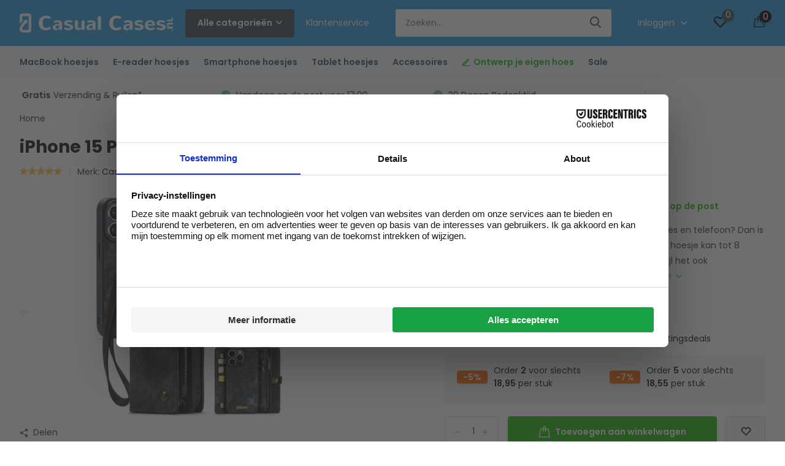

--- FILE ---
content_type: text/html;charset=utf-8
request_url: https://www.casualcases.nl/caseme-iphone-15-pro-portemonnee-hoes-zwart.html
body_size: 44656
content:
<!doctype html>
<html lang="nl" class="product-page enable-overflow">
	<head>



    
    
<script>
  window.dataLayer = window.dataLayer || [];
  function gtag(){dataLayer.push(arguments);}

  gtag('consent', 'default', {
    ad_storage: 'denied',
    analytics_storage: 'denied',
    ad_user_data: 'denied',
    ad_personalization: 'denied',
    wait_for_update: 500
  });
</script>

<script type="text/javascript">
   window.dataLayer = window.dataLayer || [];
   dataLayer.push({
                                    ecomm_prodid: "146854695",
                  ecomm_prodid_adwords: "289994031",
                  ecomm_pname: "iPhone 15 Pro Vintage 2 in 1 portemonnee hoes - Zwart ",
                  ecomm_category: "iPhone 15 Pro ",
                  ecomm_pagetype: "product",
                  ecomm_totalvalue: 19.95
                                                                                                                   
                  });
     
</script>
<script>
// <!-- Google Tag Manager -->
(function(w,d,s,l,i){w[l]=w[l]||[];w[l].push({'gtm.start':
new Date().getTime(),event:'gtm.js'});var f=d.getElementsByTagName(s)[0],
j=d.createElement(s),dl=l!='dataLayer'?'&l='+l:'';j.async=true;j.src=
'https://www.googletagmanager.com/gtm.js?id='+i+dl;f.parentNode.insertBefore(j,f);
})(window,document,'script','dataLayer','GTM-TSRG6GB');
// <!-- End Google Tag Manager -->
</script>
        <meta charset="utf-8"/>
<!-- [START] 'blocks/head.rain' -->
<!--

  (c) 2008-2026 Lightspeed Netherlands B.V.
  http://www.lightspeedhq.com
  Generated: 20-01-2026 @ 04:52:03

-->
<link rel="canonical" href="https://www.casualcases.nl/caseme-iphone-15-pro-portemonnee-hoes-zwart.html"/>
<link rel="alternate" href="https://www.casualcases.nl/index.rss" type="application/rss+xml" title="Nieuwe producten"/>
<meta name="robots" content="noodp,noydir"/>
<meta name="google-site-verification" content="ayAimL5JCkY-Lf3JHSKsoIL4OUiEbm1HPs4OtEumhto"/>
<meta name="google-site-verification" content="sGytD2HCnsMTRmu2ChUNGKjqOkh4AWB-T5105c-qD9k"/>
<meta name="google-site-verification" content="WPLL7yZhVG6Ivo5W7j1cAwKyfFGxLf6X9G4oBVbAzcU"/>
<meta property="og:url" content="https://www.casualcases.nl/caseme-iphone-15-pro-portemonnee-hoes-zwart.html?source=facebook"/>
<meta property="og:site_name" content="CasualCases.nl"/>
<meta property="og:title" content="Caseme - iPhone 15 Pro - Vintage 2 in 1 portemonnee hoes - Zwart"/>
<meta property="og:description" content="Handige Vintage 2 in 1 portemonnee hoes en backcover hoes Zwart voor de iPhone 15 Pro. ✅ Gratis verzending ✅ Voor 17:00 besteld ✅ Shop nu"/>
<meta property="og:image" content="https://cdn.webshopapp.com/shops/161003/files/440204289/caseme-iphone-15-pro-vintage-2-in-1-portemonnee-ho.jpg"/>
<script src="https://app.dmws.plus/shop-assets/161003/dmws-plus-loader.js?id=23d73c82a580df9570b0d658e97b8c18"></script>
<script src="https://designer.printlane.com/js/lightspeed/161003.js?rnd=1669213615194"></script>
<!--[if lt IE 9]>
<script src="https://cdn.webshopapp.com/assets/html5shiv.js?2025-02-20"></script>
<![endif]-->
<!-- [END] 'blocks/head.rain' -->
		<meta http-equiv="x-ua-compatible" content="ie=edge">
		<title>Caseme - iPhone 15 Pro - Vintage 2 in 1 portemonnee hoes - Zwart</title>
		<meta name="description" content="Handige Vintage 2 in 1 portemonnee hoes en backcover hoes Zwart voor de iPhone 15 Pro. ✅ Gratis verzending ✅ Voor 17:00 besteld ✅ Shop nu">
		<meta name="keywords" content="GSM hoes,iPhone 15 Pro hoes,CaseMe hoesjes,iPhone bookcase,Apple hoesjes,iPhone 15 Pro covers,iPhone 15 Pro backcover,Portemonnee hoes,iPhone CaseMe hoes,iPhone case">
		<meta name="theme-color" content="#ffffff">
		<meta name="MobileOptimized" content="320">
		<meta name="HandheldFriendly" content="true">
		<meta name="viewport" content="width=device-width, initial-scale=1, initial-scale=1, minimum-scale=1, maximum-scale=1, user-scalable=no">
		<meta name="author" content="https://www.dmws.nl/">
		
		<link rel="preconnect" href="https://fonts.googleapis.com">
		<link rel="dns-prefetch" href="https://fonts.googleapis.com">
				<link rel="preconnect" href="//cdn.webshopapp.com/">
		<link rel="dns-prefetch" href="//cdn.webshopapp.com/">
    
    		<link rel="preload" href="https://fonts.googleapis.com/css?family=Poppins:300,400,500,600,700,800,900%7CPoppins:300,400,500,600,700,800,900&display=swap" as="style">
    <link rel="preload" href="https://cdn.webshopapp.com/shops/161003/themes/178219/assets/owl-carousel-min.css?20260115160923" as="style">
    <link rel="preload" href="https://cdn.webshopapp.com/shops/161003/themes/178219/assets/fancybox.css?20260115160923" as="style">
    <link rel="preload" href="https://cdn.webshopapp.com/shops/161003/themes/178219/assets/icomoon.css?20260115160923" as="style">
    <link rel="preload" href="https://cdn.webshopapp.com/shops/161003/themes/178219/assets/compete.css?20260115160923" as="style">
    <link rel="preload" href="https://cdn.webshopapp.com/shops/161003/themes/178219/assets/custom.css?20260115160923" as="style">
    
    <link rel="preload" href="https://cdn.webshopapp.com/shops/161003/themes/178219/assets/jquery-3-4-1-min.js?20260115160923" as="script">
    <link rel="preload" href="https://cdn.webshopapp.com/shops/161003/themes/178219/assets/jquery-ui.js?20260115160923" as="script">
    <link rel="preload" href="https://cdn.webshopapp.com/shops/161003/themes/178219/assets/js-cookie-min.js?20260115160923" as="script">
    <link rel="preload" href="https://cdn.webshopapp.com/shops/161003/themes/178219/assets/owl-carousel-min.js?20260115160923" as="script">
    <link rel="preload" href="https://cdn.webshopapp.com/shops/161003/themes/178219/assets/fancybox.js?20260115160923" as="script">
    <link rel="preload" href="https://cdn.webshopapp.com/shops/161003/themes/178219/assets/lazyload.js?20260115160923" as="script">
    <link rel="preload" href="https://cdn.webshopapp.com/assets/gui.js?2025-02-20" as="script">
    <link rel="preload" href="https://cdn.webshopapp.com/shops/161003/themes/178219/assets/script.js?20260115160923" as="script">
    <link rel="preload" href="https://cdn.webshopapp.com/shops/161003/themes/178219/assets/custom.js?20260115160923" as="script">
        
    <link href="https://fonts.googleapis.com/css?family=Poppins:300,400,500,600,700,800,900%7CPoppins:300,400,500,600,700,800,900&display=swap" rel="stylesheet" type="text/css">
    <link rel="stylesheet" href="https://cdn.webshopapp.com/shops/161003/themes/178219/assets/owl-carousel-min.css?20260115160923" type="text/css">
    <link rel="stylesheet" href="https://cdn.webshopapp.com/shops/161003/themes/178219/assets/fancybox.css?20260115160923" type="text/css">
    <link rel="stylesheet" href="https://cdn.webshopapp.com/shops/161003/themes/178219/assets/icomoon.css?20260115160923" type="text/css">
    <link rel="stylesheet" href="https://cdn.webshopapp.com/shops/161003/themes/178219/assets/compete.css?20260115160923" type="text/css">
    <link rel="stylesheet" href="https://cdn.webshopapp.com/shops/161003/themes/178219/assets/custom.css?20260115160923" type="text/css">
    
    <script src="https://cdn.webshopapp.com/shops/161003/themes/178219/assets/jquery-3-4-1-min.js?20260115160923"></script>

		<link rel="icon" type="image/x-icon" href="https://cdn.webshopapp.com/shops/161003/themes/178219/v/2755812/assets/favicon.ico?20251120115807">
		<link rel="apple-touch-icon" href="https://cdn.webshopapp.com/shops/161003/themes/178219/v/2755812/assets/favicon.ico?20251120115807">
    
    <meta name="msapplication-config" content="https://cdn.webshopapp.com/shops/161003/themes/178219/assets/browserconfig.xml?20260115160923">
<meta property="og:title" content="Caseme - iPhone 15 Pro - Vintage 2 in 1 portemonnee hoes - Zwart">
<meta property="og:type" content="website"> 
<meta property="og:site_name" content="CasualCases.nl">
<meta property="og:url" content="https://www.casualcases.nl/">
<meta property="og:image" content="https://cdn.webshopapp.com/shops/161003/files/440204289/1000x1000x2/caseme-iphone-15-pro-vintage-2-in-1-portemonnee-ho.jpg">
<meta name="twitter:title" content="Caseme - iPhone 15 Pro - Vintage 2 in 1 portemonnee hoes - Zwart">
<meta name="twitter:description" content="Handige Vintage 2 in 1 portemonnee hoes en backcover hoes Zwart voor de iPhone 15 Pro. ✅ Gratis verzending ✅ Voor 17:00 besteld ✅ Shop nu">
<meta name="twitter:site" content="CasualCases.nl">
<meta name="twitter:card" content="https://cdn.webshopapp.com/shops/161003/themes/178219/v/2753569/assets/logo.png?20251114113235">
<meta name="twitter:image" content="https://cdn.webshopapp.com/shops/161003/themes/178219/v/2774882/assets/big-block-bg.jpg?20260102105151">
<script type="application/ld+json">
  [
        {
      "@context": "http://schema.org",
      "@type": "Product", 
      "name": "Caseme iPhone 15 Pro Vintage 2 in 1 portemonnee hoes - Zwart",
      "url": "https://www.casualcases.nl/caseme-iphone-15-pro-portemonnee-hoes-zwart.html",
      "brand": "Caseme",      "description": "Handige Vintage 2 in 1 portemonnee hoes en backcover hoes Zwart voor de iPhone 15 Pro. ✅ Gratis verzending ✅ Voor 17:00 besteld ✅ Shop nu",      "image": "https://cdn.webshopapp.com/shops/161003/files/440204289/300x250x2/caseme-iphone-15-pro-vintage-2-in-1-portemonnee-ho.jpg",      "gtin13": "8720791579111",      "mpn": "CMVW-IP15PR-BL",      "sku": "CMVWIP15PR-Zwart",      "offers": {
        "@type": "Offer",
        "price": "19.95",        "url": "https://www.casualcases.nl/caseme-iphone-15-pro-portemonnee-hoes-zwart.html",
        "priceValidUntil": "2027-01-20",
        "priceCurrency": "EUR",
          "availability": "https://schema.org/InStock",
          "inventoryLevel": "1"
              }
      ,
      "aggregateRating": {
        "@type": "AggregateRating",
        "bestRating": "5",
        "worstRating": "1",
        "ratingValue": "5",
        "reviewCount": "1"
      },
      "review": [
                {
          "@type": "Review",
          "author": "Michael",
          "datePublished": "2023-11-23",
          "description": "Een top oplossing om je iphone 15 pro veilig mee te nemen en ook nog eens al je (tientallen)pasjes altijd bij de hand te hebben.  Echte aanrader! In real-life ook nog eens veel stijlvoller dan online te zien vanaf foto&#039;s.",
          "name": "",
          "reviewRating": {
            "@type": "Rating",
            "bestRating": "5",
            "ratingValue": "5",
            "worstRating": "1"
          }
        }      ]
          },
        {
      "@context": "http://schema.org/",
      "@type": "Organization",
      "url": "https://www.casualcases.nl/",
      "name": "CasualCases.nl",
      "legalName": "CasualCases.nl",
      "description": "Handige Vintage 2 in 1 portemonnee hoes en backcover hoes Zwart voor de iPhone 15 Pro. ✅ Gratis verzending ✅ Voor 17:00 besteld ✅ Shop nu",
      "logo": "https://cdn.webshopapp.com/shops/161003/themes/178219/v/2753569/assets/logo.png?20251114113235",
      "image": "https://cdn.webshopapp.com/shops/161003/themes/178219/v/2774882/assets/big-block-bg.jpg?20260102105151",
      "contactPoint": {
        "@type": "ContactPoint",
        "contactType": "Customer service",
        "telephone": ""
      },
      "address": {
        "@type": "PostalAddress",
        "streetAddress": "Peizerweg 97N",
        "addressLocality": "Nederland",
        "postalCode": "9727AJ Groningen",
        "addressCountry": "NL"
      }
      ,
      "aggregateRating": {
          "@type": "AggregateRating",
          "bestRating": "5",          "worstRating": "1",
          "ratingValue": "4.6",          "reviewCount": "1595",          "url":"https://www.trustedshops.nl/verkopersbeoordeling/info_X6214947E721B2BC534A9D6C96A76F9BE.html"
      }
         
    },
    { 
      "@context": "http://schema.org", 
      "@type": "WebSite", 
      "url": "https://www.casualcases.nl/", 
      "name": "CasualCases.nl",
      "description": "Handige Vintage 2 in 1 portemonnee hoes en backcover hoes Zwart voor de iPhone 15 Pro. ✅ Gratis verzending ✅ Voor 17:00 besteld ✅ Shop nu",
      "author": [
        {
          "@type": "Organization",
          "url": "https://www.dmws.nl/",
          "name": "DMWS B.V.",
          "address": {
            "@type": "PostalAddress",
            "streetAddress": "Klokgebouw 195 (Strijp-S)",
            "addressLocality": "Eindhoven",
            "addressRegion": "NB",
            "postalCode": "5617 AB",
            "addressCountry": "NL"
          }
        }
      ]
    }
  ]
</script>    
	</head>
	<body>
    








    <!-- Google Tag Manager (noscript) --><noscript><iframe src="https://www.googletagmanager.com/ns.html?id=GTM-TSRG6GB"
      height="0" width="0" style="display:none;visibility:hidden"></iframe></noscript><!-- End Google Tag Manager (noscript) --><ul class="hidden-data hidden"><li>161003</li><li>178219</li><li>ja</li><li>nl</li><li>live</li><li>info//casualcases/nl</li><li>https://www.casualcases.nl/</li></ul><header id="top" class="hide-on-scroll"><div class="top-wrap fixed default"><section class="main pos-r"><div class="container pos-r"><div class="d-flex align-center justify-between"><div class="d-flex align-center"><div id="mobile-menu-btn" class="d-none show-1000"><div class="hamburger"><span></span><span></span><span></span><span></span></div></div><a href="https://www.casualcases.nl/account/login/" class="hidden show-575-flex"><i class="icon-login"></i></a><div id="logo" class="d-flex align-center"><a href="https://www.casualcases.nl/" accesskey="h"><img class="hide-1000 desktop-logo" src="https://cdn.webshopapp.com/shops/161003/themes/178219/v/2753569/assets/logo.png?20251114113235" alt="CasualCases.nl" height="75" width="250" /><img class="d-none show-1000 mobile-logo" src="https://cdn.webshopapp.com/shops/161003/themes/178219/v/1565814/assets/logo-mobile.png?20221108171259" alt="CasualCases.nl" height="75" width="250" /></a><div id="catbtn" class="hide-1000 btn-wrap"><a href="https://www.casualcases.nl/catalog/" class="btn">Alle categorieën <i class="icon-arrow-down"></i></a><div class="categorymenu"><div class="wrap d-flex"><ul class="maincategories"><li data-attribute="macbook-hoesjes" ><a href="https://www.casualcases.nl/macbook-hoesjes/"> MacBook hoesjes <i class="icon-arrow-right"></i></a></li><li data-attribute="e-reader-hoesjes" ><a href="https://www.casualcases.nl/e-reader-hoesjes/"> E-reader hoesjes <i class="icon-arrow-right"></i></a></li><li data-attribute="smartphone-hoesjes" ><a href="https://www.casualcases.nl/smartphone-hoesjes/"> Smartphone hoesjes <i class="icon-arrow-right"></i></a></li><li data-attribute="tablet-hoesjes" ><a href="https://www.casualcases.nl/tablet-hoesjes/"> Tablet hoesjes <i class="icon-arrow-right"></i></a></li><li data-attribute="accessoires" ><a href="https://www.casualcases.nl/accessoires/"> Accessoires <i class="icon-arrow-right"></i></a></li><li data-attribute="ontwerp-je-eigen-hoes"  style="color:red;" ><a href="https://www.casualcases.nl/ontwerp-je-eigen-hoes/"><i class="icon-pencil"></i>  Ontwerp je eigen hoes <i class="icon-arrow-right"></i></a></li><li data-attribute="sale" ><a href="https://www.casualcases.nl/sale/"> Sale <i class="icon-arrow-right"></i></a></li></ul><div class="subcategories"><div class="wrapper" data-category="macbook-hoesjes"><h4>MacBook hoesjes</h4><ul><li class="sub"><a href="https://www.casualcases.nl/macbook-hoesjes/macbook-air-15-inch-2023-2025/">MacBook Air 15 inch (2023-2025)</a></li><ul><li><a href="https://www.casualcases.nl/macbook-hoesjes/macbook-air-15-inch-2023-2025/covers/">Covers</a></li><li><a href="https://www.casualcases.nl/macbook-hoesjes/macbook-air-15-inch-2023-2025/sleeves/">Sleeves</a></li><li><a href="https://www.casualcases.nl/macbook-hoesjes/macbook-air-15-inch-2023-2025/laptoptassen/">Laptoptassen</a></li></ul></ul><ul><li class="sub"><a href="https://www.casualcases.nl/macbook-hoesjes/macbook-air-13-inch-2022-2025/">MacBook Air 13 inch (2022-2025)</a></li><ul><li><a href="https://www.casualcases.nl/macbook-hoesjes/macbook-air-13-inch-2022-2025/covers/">Covers</a></li><li><a href="https://www.casualcases.nl/macbook-hoesjes/macbook-air-13-inch-2022-2025/sleeves/">Sleeves</a></li><li><a href="https://www.casualcases.nl/macbook-hoesjes/macbook-air-13-inch-2022-2025/laptoptassen/">Laptoptassen</a></li></ul></ul><ul><li class="sub"><a href="https://www.casualcases.nl/macbook-hoesjes/macbook-pro-14-inch-2021-2025/">MacBook Pro 14 inch (2021-2025)</a></li><ul><li><a href="https://www.casualcases.nl/macbook-hoesjes/macbook-pro-14-inch-2021-2025/covers/">Covers</a></li><li><a href="https://www.casualcases.nl/macbook-hoesjes/macbook-pro-14-inch-2021-2025/sleeves/">Sleeves</a></li><li><a href="https://www.casualcases.nl/macbook-hoesjes/macbook-pro-14-inch-2021-2025/tassen/">Tassen</a></li></ul></ul><ul><li class="sub"><a href="https://www.casualcases.nl/macbook-hoesjes/macbook-pro-16-inch-2021-2024/">MacBook Pro 16 inch (2021-2024)</a></li><ul><li><a href="https://www.casualcases.nl/macbook-hoesjes/macbook-pro-16-inch-2021-2024/covers/">Covers</a></li><li><a href="https://www.casualcases.nl/macbook-hoesjes/macbook-pro-16-inch-2021-2024/sleeves/">Sleeves</a></li><li><a href="https://www.casualcases.nl/macbook-hoesjes/macbook-pro-16-inch-2021-2024/tassen/">Tassen</a></li></ul></ul><ul><li class="sub"><a href="https://www.casualcases.nl/macbook-hoesjes/macbook-pro-13-inch-m2-2022/">MacBook Pro 13 inch M2 (2022)</a></li><ul><li><a href="https://www.casualcases.nl/macbook-hoesjes/macbook-pro-13-inch-m2-2022/covers/">Covers</a></li><li><a href="https://www.casualcases.nl/macbook-hoesjes/macbook-pro-13-inch-m2-2022/sleeves-tassen/">Sleeves/Tassen</a></li></ul></ul><ul><li class="sub"><a href="https://www.casualcases.nl/macbook-hoesjes/macbook-pro-16-inch-2019/">MacBook Pro 16 inch (2019)</a></li><ul><li><a href="https://www.casualcases.nl/macbook-hoesjes/macbook-pro-16-inch-2019/covers/">Covers</a></li><li><a href="https://www.casualcases.nl/macbook-hoesjes/macbook-pro-16-inch-2019/sleeves-tassen/">Sleeves/Tassen</a></li><li><a href="https://www.casualcases.nl/macbook-hoesjes/macbook-pro-16-inch-2019/stickers/">Stickers</a></li></ul></ul><ul><li class="sub"><a href="https://www.casualcases.nl/macbook-hoesjes/macbook-pro-13-inch-m1-2020/">MacBook Pro 13 inch M1 (2020)</a></li><ul><li><a href="https://www.casualcases.nl/macbook-hoesjes/macbook-pro-13-inch-m1-2020/covers/">Covers</a></li><li><a href="https://www.casualcases.nl/macbook-hoesjes/macbook-pro-13-inch-m1-2020/sleeves-tassen/">Sleeves/Tassen</a></li><li><a href="https://www.casualcases.nl/macbook-hoesjes/macbook-pro-13-inch-m1-2020/stickers/">Stickers</a></li></ul></ul><ul><li class="sub"><a href="https://www.casualcases.nl/macbook-hoesjes/macbook-pro-13-2016-2019/">MacBook Pro 13&quot; (2016-2019)</a></li><ul><li><a href="https://www.casualcases.nl/macbook-hoesjes/macbook-pro-13-2016-2019/covers/">Covers</a></li><li><a href="https://www.casualcases.nl/macbook-hoesjes/macbook-pro-13-2016-2019/sleeves-tassen/">Sleeves/Tassen</a></li><li><a href="https://www.casualcases.nl/macbook-hoesjes/macbook-pro-13-2016-2019/stickers/">Stickers</a></li></ul></ul><ul><li class="sub"><a href="https://www.casualcases.nl/macbook-hoesjes/macbook-pro-15-2016-2020/">MacBook Pro 15&quot; (2016-2020)</a></li><ul><li><a href="https://www.casualcases.nl/macbook-hoesjes/macbook-pro-15-2016-2020/covers/">Covers</a></li><li><a href="https://www.casualcases.nl/macbook-hoesjes/macbook-pro-15-2016-2020/sleeves-tassen/">Sleeves/Tassen</a></li></ul></ul><ul><li class="sub"><a href="https://www.casualcases.nl/macbook-hoesjes/macbook-air-13-inch-2020/">MacBook Air 13 inch (2020)</a></li><ul><li><a href="https://www.casualcases.nl/macbook-hoesjes/macbook-air-13-inch-2020/covers/">Covers</a></li><li><a href="https://www.casualcases.nl/macbook-hoesjes/macbook-air-13-inch-2020/sleeves-tassen/">Sleeves/Tassen</a></li><li><a href="https://www.casualcases.nl/macbook-hoesjes/macbook-air-13-inch-2020/stickers/">Stickers</a></li></ul></ul><ul><li class="sub"><a href="https://www.casualcases.nl/macbook-hoesjes/macbook-air-13-2018-2019/">MacBook Air 13&quot; (2018-2019)</a></li><ul><li><a href="https://www.casualcases.nl/macbook-hoesjes/macbook-air-13-2018-2019/covers/">Covers</a></li><li><a href="https://www.casualcases.nl/macbook-hoesjes/macbook-air-13-2018-2019/sleeves-tassen/">Sleeves/Tassen</a></li><li><a href="https://www.casualcases.nl/macbook-hoesjes/macbook-air-13-2018-2019/stickers/">Stickers</a></li></ul></ul><ul><li class="sub"><a href="https://www.casualcases.nl/macbook-hoesjes/macbook-pro-13-2012-2015/">MacBook Pro 13&quot; (2012-2015)</a></li></ul><ul><li class="sub"><a href="https://www.casualcases.nl/macbook-hoesjes/macbook-pro-15-2012-2015/">MacBook Pro 15&quot; (2012-2015)</a></li><ul><li><a href="https://www.casualcases.nl/macbook-hoesjes/macbook-pro-15-2012-2015/covers/">Covers</a></li><li><a href="https://www.casualcases.nl/macbook-hoesjes/macbook-pro-15-2012-2015/sleeves-tassen/">Sleeves/Tassen</a></li></ul></ul><ul><li class="sub"><a href="https://www.casualcases.nl/macbook-hoesjes/macbook-air-13-2010-2017/">MacBook Air 13&quot; (2010-2017)</a></li><ul><li><a href="https://www.casualcases.nl/macbook-hoesjes/macbook-air-13-2010-2017/covers/">Covers</a></li><li><a href="https://www.casualcases.nl/macbook-hoesjes/macbook-air-13-2010-2017/sleeves-tassen/">Sleeves/Tassen</a></li><li><a href="https://www.casualcases.nl/macbook-hoesjes/macbook-air-13-2010-2017/stickers/">Stickers</a></li></ul></ul><ul><li class="sub"><a href="https://www.casualcases.nl/macbook-hoesjes/macbook-12-inch/">MacBook 12 inch</a></li></ul><ul><li class="sub"><a href="https://www.casualcases.nl/macbook-hoesjes/macbook-air-11-inch/">MacBook Air 11 inch</a></li></ul></div><div class="wrapper" data-category="e-reader-hoesjes"><h4>E-reader hoesjes</h4><ul><li class="sub"><a href="https://www.casualcases.nl/e-reader-hoesjes/kobo/">Kobo</a></li><ul><li><a href="https://www.casualcases.nl/e-reader-hoesjes/kobo/kobo-libra-colour/">Kobo Libra Colour</a></li><li><a href="https://www.casualcases.nl/e-reader-hoesjes/kobo/kobo-clara-colour/">Kobo Clara Colour</a></li><li><a href="https://www.casualcases.nl/e-reader-hoesjes/kobo/kobo-clara-bw/">Kobo Clara BW</a></li><li><a href="https://www.casualcases.nl/e-reader-hoesjes/kobo/kobo-elipsa-2e/">Kobo Elipsa 2E</a></li><li><a href="https://www.casualcases.nl/e-reader-hoesjes/kobo/" class="more">Bekijk alles</a></li></ul></ul><ul><li class="sub"><a href="https://www.casualcases.nl/e-reader-hoesjes/kindle/">Kindle</a></li><ul><li><a href="https://www.casualcases.nl/e-reader-hoesjes/kindle/kindle-paperwhite-2021/">Kindle Paperwhite (2021)</a></li><li><a href="https://www.casualcases.nl/e-reader-hoesjes/kindle/kindle-2019-generatie-10/">Kindle 2019 (generatie 10)</a></li><li><a href="https://www.casualcases.nl/e-reader-hoesjes/kindle/kindle-paperwhite-4/">Kindle Paperwhite 4</a></li></ul></ul><ul><li class="sub"><a href="https://www.casualcases.nl/e-reader-hoesjes/pocketbook/">PocketBook</a></li><ul><li><a href="https://www.casualcases.nl/e-reader-hoesjes/pocketbook/pocketbook-verse-color/">PocketBook Verse Color</a></li><li><a href="https://www.casualcases.nl/e-reader-hoesjes/pocketbook/pocketbook-verse-pro/">PocketBook Verse Pro</a></li><li><a href="https://www.casualcases.nl/e-reader-hoesjes/pocketbook/pocketbook-verse/">PocketBook Verse</a></li></ul></ul><ul><li class="sub"><a href="https://www.casualcases.nl/e-reader-hoesjes/remarkable/">Remarkable</a></li><ul><li><a href="https://www.casualcases.nl/e-reader-hoesjes/remarkable/remarkable-2/">ReMarkable 2</a></li><li><a href="https://www.casualcases.nl/e-reader-hoesjes/remarkable/remarkable-paper-pro/">ReMarkable Paper Pro</a></li></ul></ul></div><div class="wrapper" data-category="smartphone-hoesjes"><h4>Smartphone hoesjes</h4><ul><li class="sub"><a href="https://www.casualcases.nl/smartphone-hoesjes/samsung/">Samsung</a></li><ul><li><a href="https://www.casualcases.nl/smartphone-hoesjes/samsung/samsung-galaxy-s25-serie/">Samsung Galaxy S25 Serie</a></li><li><a href="https://www.casualcases.nl/smartphone-hoesjes/samsung/samsung-galaxy-z-fold-7/">Samsung Galaxy Z Fold 7</a></li><li><a href="https://www.casualcases.nl/smartphone-hoesjes/samsung/samsung-galaxy-z-flip-7-fe/">Samsung Galaxy Z Flip 7 FE</a></li><li><a href="https://www.casualcases.nl/smartphone-hoesjes/samsung/samsung-galaxy-z-flip-7/">Samsung Galaxy Z Flip 7</a></li><li><a href="https://www.casualcases.nl/smartphone-hoesjes/samsung/" class="more">Bekijk alles</a></li></ul></ul><ul><li class="sub"><a href="https://www.casualcases.nl/smartphone-hoesjes/iphone/">iPhone</a></li><ul><li><a href="https://www.casualcases.nl/smartphone-hoesjes/iphone/iphone-17-serie/">iPhone 17 serie</a></li><li><a href="https://www.casualcases.nl/smartphone-hoesjes/iphone/iphone-16-serie/">iPhone 16 serie</a></li><li><a href="https://www.casualcases.nl/smartphone-hoesjes/iphone/iphone-15-serie/">iPhone 15 serie</a></li><li><a href="https://www.casualcases.nl/smartphone-hoesjes/iphone/iphone-14-serie/">iPhone 14 serie</a></li><li><a href="https://www.casualcases.nl/smartphone-hoesjes/iphone/" class="more">Bekijk alles</a></li></ul></ul><ul><li class="sub"><a href="https://www.casualcases.nl/smartphone-hoesjes/xiaomi/">Xiaomi</a></li><ul><li><a href="https://www.casualcases.nl/smartphone-hoesjes/xiaomi/xiaomi-13-pro/">Xiaomi 13 Pro</a></li><li><a href="https://www.casualcases.nl/smartphone-hoesjes/xiaomi/xiaomi-13-lite/">Xiaomi 13 Lite</a></li><li><a href="https://www.casualcases.nl/smartphone-hoesjes/xiaomi/xiaomi-13/">Xiaomi 13</a></li><li><a href="https://www.casualcases.nl/smartphone-hoesjes/xiaomi/xiaomi-poco-x5-pro/">Xiaomi Poco X5 Pro</a></li><li><a href="https://www.casualcases.nl/smartphone-hoesjes/xiaomi/" class="more">Bekijk alles</a></li></ul></ul><ul><li class="sub"><a href="https://www.casualcases.nl/smartphone-hoesjes/oppo/">Oppo</a></li><ul><li><a href="https://www.casualcases.nl/smartphone-hoesjes/oppo/oppo-find-x5/">Oppo Find X5</a></li><li><a href="https://www.casualcases.nl/smartphone-hoesjes/oppo/oppo-a72/">Oppo A72</a></li><li><a href="https://www.casualcases.nl/smartphone-hoesjes/oppo/oppo-a54s/">Oppo A54S</a></li><li><a href="https://www.casualcases.nl/smartphone-hoesjes/oppo/oppo-a16-oppo-a16s/">Oppo A16 / Oppo A16S</a></li></ul></ul><ul><li class="sub"><a href="https://www.casualcases.nl/smartphone-hoesjes/oneplus/">OnePlus</a></li><ul><li><a href="https://www.casualcases.nl/smartphone-hoesjes/oneplus/oneplus-11/">OnePlus 11</a></li><li><a href="https://www.casualcases.nl/smartphone-hoesjes/oneplus/oneplus-nord-ce-3-lite/">OnePlus Nord CE 3 Lite</a></li><li><a href="https://www.casualcases.nl/smartphone-hoesjes/oneplus/oneplus-nord-2t/">OnePlus Nord 2T</a></li><li><a href="https://www.casualcases.nl/smartphone-hoesjes/oneplus/oneplus-nord-ce/">OnePlus Nord CE</a></li><li><a href="https://www.casualcases.nl/smartphone-hoesjes/oneplus/" class="more">Bekijk alles</a></li></ul></ul><ul><li class="sub"><a href="https://www.casualcases.nl/smartphone-hoesjes/motorola/">Motorola</a></li><ul><li><a href="https://www.casualcases.nl/smartphone-hoesjes/motorola/motorola-moto-g200/">Motorola Moto G200</a></li><li><a href="https://www.casualcases.nl/smartphone-hoesjes/motorola/motorola-moto-g52/">Motorola Moto G52</a></li><li><a href="https://www.casualcases.nl/smartphone-hoesjes/motorola/motorola-moto-g22/">Motorola Moto G22</a></li><li><a href="https://www.casualcases.nl/smartphone-hoesjes/motorola/motorola-moto-g60s/">Motorola Moto G60S</a></li></ul></ul><ul><li class="sub"><a href="https://www.casualcases.nl/smartphone-hoesjes/huawei/">Huawei</a></li><ul><li><a href="https://www.casualcases.nl/smartphone-hoesjes/huawei/huawei-p40-pro/">Huawei P40 Pro</a></li><li><a href="https://www.casualcases.nl/smartphone-hoesjes/huawei/huawei-p40/">Huawei P40</a></li></ul></ul></div><div class="wrapper" data-category="tablet-hoesjes"><h4>Tablet hoesjes</h4><ul><li class="sub"><a href="https://www.casualcases.nl/tablet-hoesjes/samsung/">Samsung</a></li><ul><li><a href="https://www.casualcases.nl/tablet-hoesjes/samsung/samsung-galaxy-tab-s8-ultra/">Samsung Galaxy Tab S8 Ultra</a></li><li><a href="https://www.casualcases.nl/tablet-hoesjes/samsung/samsung-galaxy-tab-s8-plus/">Samsung Galaxy Tab S8 Plus</a></li><li><a href="https://www.casualcases.nl/tablet-hoesjes/samsung/samsung-galaxy-tab-s8/">Samsung Galaxy Tab S8</a></li><li><a href="https://www.casualcases.nl/tablet-hoesjes/samsung/samsung-galaxy-tab-a8-2021/">Samsung Galaxy Tab A8 (2021)</a></li><li><a href="https://www.casualcases.nl/tablet-hoesjes/samsung/" class="more">Bekijk alles</a></li></ul></ul><ul><li class="sub"><a href="https://www.casualcases.nl/tablet-hoesjes/ipad/">iPad</a></li><ul><li><a href="https://www.casualcases.nl/tablet-hoesjes/ipad/ipad-11-2025-11-inch/">iPad 11 (2025) 11 inch</a></li><li><a href="https://www.casualcases.nl/tablet-hoesjes/ipad/ipad-air-13-inch-2024-2025/">iPad Air 13 inch (2024/2025)</a></li><li><a href="https://www.casualcases.nl/tablet-hoesjes/ipad/ipad-air-11-inch-2024-2025/">iPad Air 11 inch (2024/2025)</a></li><li><a href="https://www.casualcases.nl/tablet-hoesjes/ipad/ipad-10-2022/">iPad 10 (2022)</a></li><li><a href="https://www.casualcases.nl/tablet-hoesjes/ipad/" class="more">Bekijk alles</a></li></ul></ul><ul><li class="sub"><a href="https://www.casualcases.nl/tablet-hoesjes/lenovo/">Lenovo</a></li><ul><li><a href="https://www.casualcases.nl/tablet-hoesjes/lenovo/lenovo-tab-m11/">Lenovo Tab M11</a></li><li><a href="https://www.casualcases.nl/tablet-hoesjes/lenovo/lenovo-tab-m9/">Lenovo Tab M9</a></li><li><a href="https://www.casualcases.nl/tablet-hoesjes/lenovo/lenovo-tab-m8-gen-4/">Lenovo Tab M8 (Gen 4)</a></li><li><a href="https://www.casualcases.nl/tablet-hoesjes/lenovo/lenovo-tab-p12-pro/">Lenovo Tab P12 Pro</a></li><li><a href="https://www.casualcases.nl/tablet-hoesjes/lenovo/" class="more">Bekijk alles</a></li></ul></ul></div><div class="wrapper" data-category="accessoires"><h4>Accessoires</h4><ul><li class="sub"><a href="https://www.casualcases.nl/accessoires/apple-airpods/">Apple Airpods</a></li><ul><li><a href="https://www.casualcases.nl/accessoires/apple-airpods/airpods-pro-2/">AirPods Pro 2</a></li><li><a href="https://www.casualcases.nl/accessoires/apple-airpods/airpods-3/">AirPods 3</a></li><li><a href="https://www.casualcases.nl/accessoires/apple-airpods/airpods-pro/">AirPods Pro</a></li><li><a href="https://www.casualcases.nl/accessoires/apple-airpods/airpods-1-2/">AirPods 1 / 2</a></li></ul></ul><ul><li class="sub"><a href="https://www.casualcases.nl/accessoires/beschermfolie-en-beschermglas/">Beschermfolie en beschermglas</a></li><ul><li><a href="https://www.casualcases.nl/accessoires/beschermfolie-en-beschermglas/samsung/">Samsung</a></li><li><a href="https://www.casualcases.nl/accessoires/beschermfolie-en-beschermglas/apple-iphone-en-ipad/">Apple (iPhone en iPad)</a></li></ul></ul><ul><li class="sub"><a href="https://www.casualcases.nl/accessoires/opladers-en-kabels/">Opladers en kabels</a></li><ul><li><a href="https://www.casualcases.nl/accessoires/opladers-en-kabels/micro-usb-kabel/">Micro USB kabel</a></li><li><a href="https://www.casualcases.nl/accessoires/opladers-en-kabels/powerbank/">Powerbank</a></li><li><a href="https://www.casualcases.nl/accessoires/opladers-en-kabels/ipad-oplader/">iPad Oplader</a></li><li><a href="https://www.casualcases.nl/accessoires/opladers-en-kabels/iphone-oplader/">iPhone oplader</a></li><li><a href="https://www.casualcases.nl/accessoires/opladers-en-kabels/" class="more">Bekijk alles</a></li></ul></ul><ul><li class="sub"><a href="https://www.casualcases.nl/accessoires/auto-en-fietshouders/">Auto- en fietshouders</a></li></ul><ul><li class="sub"><a href="https://www.casualcases.nl/accessoires/overige-accessoires/">Overige accessoires</a></li></ul></div><div class="wrapper" data-category="ontwerp-je-eigen-hoes"><h4>Ontwerp je eigen hoes</h4></div><div class="wrapper" data-category="sale"><h4>Sale</h4></div></div></div></div></div></div></div><div class="d-flex align-center justify-end top-nav"><a href="/service/" class="hide-1000">Klantenservice</a><div id="showSearch" class="hide-575"><input type="search" value="" placeholder="Zoeken..."><button type="submit" title="Zoeken" disabled="disabled"><i class="icon-search"></i></button></div><div class="login with-drop hide-575"><a href="https://www.casualcases.nl/account/login/"><span>Inloggen <i class="icon-arrow-down"></i></span></a><div class="dropdown"><form method="post" id="formLogin" action="https://www.casualcases.nl/account/loginPost/?return=https://www.casualcases.nl/caseme-iphone-15-pro-portemonnee-hoes-zwart.html"><h3>Inloggen</h3><p>Maak bestellen nóg makkelijker!</p><div><label for="formLoginEmail">E-mailadres<span class="c-negatives">*</span></label><input type="email" id="formLoginEmail" name="email" placeholder="E-mailadres" autocomplete='email' tabindex=1 required></div><div><label for="formLoginPassword">Wachtwoord</label><a href="https://www.casualcases.nl/account/password/" class="forgot" tabindex=6>Wachtwoord vergeten?</a><input type="password" id="formLoginPassword" name="password" placeholder="Wachtwoord" autocomplete="current-password" tabindex=2 required></div><div><input type="hidden" name="key" value="a8c7a4b4a32b365fe61a15e0a0aca6cb" /><input type="hidden" name="type" value="login" /><button type="submit" onclick="$('#formLogin').submit(); return false;" class="btn" tabindex=3>Inloggen</button></div></form><div><p class="register">Nog geen account? <a href="https://www.casualcases.nl/account/register/" tabindex=5>Account aanmaken</a></p></div></div></div><div class="favorites"><a href="https://www.casualcases.nl/account/wishlist/" class="count"><span class="items" data-wishlist-items="">0</span><i class="icon-wishlist"></i></a></div><div class="cart with-drop"><a href="https://www.casualcases.nl/cart/" class="count"><span>0</span><i class="icon-bag2"></i></a><div class="dropdown"><h3>Winkelwagen</h3><i class="icon-close hidden show-575"></i><p>Uw winkelwagen is leeg</p></div></div></div></div></div><div class="search-autocomplete"><div id="searchExpanded"><div class="container pos-r d-flex align-center"><form action="https://www.casualcases.nl/search/" method="get" id="formSearch"  class="search-form d-flex align-center"  data-search-type="desktop"><span onclick="$(this).closest('form').submit();" title="Zoeken" class="search-icon"><i class="icon-search"></i></span><input type="text" name="q" autocomplete="off"  value="" placeholder="Zoeken" class="standard-input" data-input="desktop"/></form><div class="close hide-575">Sluiten</div></div><div class="overlay hide-575"></div></div><div class="container pos-r"><div id="searchResults" class="results-wrap" data-search-type="desktop"><div class="close"><i class="icon-close"></i></div><h4>Suggesties</h4><div class="d-flex justify-between"><ul class="search-products products-livesearch"></ul></div><div class="more"><a href="#" class="btn accent">Bekijk alle resultaten <span>(0)</span></a></div></div></div></div></section><section id="menu" class="hide-1000 megamenu"><div class="container"><nav class="menu"><ul class="d-flex align-center"><li class="item has-children"><a  class="itemLink" href="https://www.casualcases.nl/macbook-hoesjes/" title="MacBook hoesjes"> MacBook hoesjes</a><ul class="subnav"><li class="subitem has-children"><a class="subitemLink " href="https://www.casualcases.nl/macbook-hoesjes/macbook-air-15-inch-2023-2025/" title="MacBook Air 15 inch (2023-2025)">MacBook Air 15 inch (2023-2025)</a><ul class="subsubnav"><li class="subitem"><a class="subitemLink" href="https://www.casualcases.nl/macbook-hoesjes/macbook-air-15-inch-2023-2025/covers/" title="Covers">Covers</a></li><li class="subitem"><a class="subitemLink" href="https://www.casualcases.nl/macbook-hoesjes/macbook-air-15-inch-2023-2025/sleeves/" title="Sleeves">Sleeves</a></li><li class="subitem"><a class="subitemLink" href="https://www.casualcases.nl/macbook-hoesjes/macbook-air-15-inch-2023-2025/laptoptassen/" title="Laptoptassen">Laptoptassen</a></li></ul></li><li class="subitem has-children"><a class="subitemLink " href="https://www.casualcases.nl/macbook-hoesjes/macbook-air-13-inch-2022-2025/" title="MacBook Air 13 inch (2022-2025)">MacBook Air 13 inch (2022-2025)</a><ul class="subsubnav"><li class="subitem"><a class="subitemLink" href="https://www.casualcases.nl/macbook-hoesjes/macbook-air-13-inch-2022-2025/covers/" title="Covers">Covers</a></li><li class="subitem"><a class="subitemLink" href="https://www.casualcases.nl/macbook-hoesjes/macbook-air-13-inch-2022-2025/sleeves/" title="Sleeves">Sleeves</a></li><li class="subitem"><a class="subitemLink" href="https://www.casualcases.nl/macbook-hoesjes/macbook-air-13-inch-2022-2025/laptoptassen/" title="Laptoptassen">Laptoptassen</a></li></ul></li><li class="subitem has-children"><a class="subitemLink " href="https://www.casualcases.nl/macbook-hoesjes/macbook-pro-14-inch-2021-2025/" title="MacBook Pro 14 inch (2021-2025)">MacBook Pro 14 inch (2021-2025)</a><ul class="subsubnav"><li class="subitem"><a class="subitemLink" href="https://www.casualcases.nl/macbook-hoesjes/macbook-pro-14-inch-2021-2025/covers/" title="Covers">Covers</a></li><li class="subitem"><a class="subitemLink" href="https://www.casualcases.nl/macbook-hoesjes/macbook-pro-14-inch-2021-2025/sleeves/" title="Sleeves">Sleeves</a></li><li class="subitem"><a class="subitemLink" href="https://www.casualcases.nl/macbook-hoesjes/macbook-pro-14-inch-2021-2025/tassen/" title="Tassen">Tassen</a></li></ul></li><li class="subitem has-children"><a class="subitemLink " href="https://www.casualcases.nl/macbook-hoesjes/macbook-pro-16-inch-2021-2024/" title="MacBook Pro 16 inch (2021-2024)">MacBook Pro 16 inch (2021-2024)</a><ul class="subsubnav"><li class="subitem"><a class="subitemLink" href="https://www.casualcases.nl/macbook-hoesjes/macbook-pro-16-inch-2021-2024/covers/" title="Covers">Covers</a></li><li class="subitem"><a class="subitemLink" href="https://www.casualcases.nl/macbook-hoesjes/macbook-pro-16-inch-2021-2024/sleeves/" title="Sleeves">Sleeves</a></li><li class="subitem"><a class="subitemLink" href="https://www.casualcases.nl/macbook-hoesjes/macbook-pro-16-inch-2021-2024/tassen/" title="Tassen">Tassen</a></li></ul></li><li class="subitem has-children"><a class="subitemLink " href="https://www.casualcases.nl/macbook-hoesjes/macbook-pro-13-inch-m2-2022/" title="MacBook Pro 13 inch M2 (2022)">MacBook Pro 13 inch M2 (2022)</a><ul class="subsubnav"><li class="subitem"><a class="subitemLink" href="https://www.casualcases.nl/macbook-hoesjes/macbook-pro-13-inch-m2-2022/covers/" title="Covers">Covers</a></li><li class="subitem"><a class="subitemLink" href="https://www.casualcases.nl/macbook-hoesjes/macbook-pro-13-inch-m2-2022/sleeves-tassen/" title="Sleeves/Tassen">Sleeves/Tassen</a></li></ul></li><li class="subitem has-children"><a class="subitemLink " href="https://www.casualcases.nl/macbook-hoesjes/macbook-pro-16-inch-2019/" title="MacBook Pro 16 inch (2019)">MacBook Pro 16 inch (2019)</a><ul class="subsubnav"><li class="subitem"><a class="subitemLink" href="https://www.casualcases.nl/macbook-hoesjes/macbook-pro-16-inch-2019/covers/" title="Covers">Covers</a></li><li class="subitem"><a class="subitemLink" href="https://www.casualcases.nl/macbook-hoesjes/macbook-pro-16-inch-2019/sleeves-tassen/" title="Sleeves/Tassen">Sleeves/Tassen</a></li><li class="subitem"><a class="subitemLink" href="https://www.casualcases.nl/macbook-hoesjes/macbook-pro-16-inch-2019/stickers/" title="Stickers">Stickers</a></li></ul></li><li class="subitem has-children"><a class="subitemLink " href="https://www.casualcases.nl/macbook-hoesjes/macbook-pro-13-inch-m1-2020/" title="MacBook Pro 13 inch M1 (2020)">MacBook Pro 13 inch M1 (2020)</a><ul class="subsubnav"><li class="subitem"><a class="subitemLink" href="https://www.casualcases.nl/macbook-hoesjes/macbook-pro-13-inch-m1-2020/covers/" title="Covers">Covers</a></li><li class="subitem"><a class="subitemLink" href="https://www.casualcases.nl/macbook-hoesjes/macbook-pro-13-inch-m1-2020/sleeves-tassen/" title="Sleeves/Tassen">Sleeves/Tassen</a></li><li class="subitem"><a class="subitemLink" href="https://www.casualcases.nl/macbook-hoesjes/macbook-pro-13-inch-m1-2020/stickers/" title="Stickers">Stickers</a></li></ul></li><li class="subitem has-children"><a class="subitemLink " href="https://www.casualcases.nl/macbook-hoesjes/macbook-pro-13-2016-2019/" title="MacBook Pro 13&quot; (2016-2019)">MacBook Pro 13&quot; (2016-2019)</a><ul class="subsubnav"><li class="subitem"><a class="subitemLink" href="https://www.casualcases.nl/macbook-hoesjes/macbook-pro-13-2016-2019/covers/" title="Covers">Covers</a></li><li class="subitem"><a class="subitemLink" href="https://www.casualcases.nl/macbook-hoesjes/macbook-pro-13-2016-2019/sleeves-tassen/" title="Sleeves/Tassen">Sleeves/Tassen</a></li><li class="subitem"><a class="subitemLink" href="https://www.casualcases.nl/macbook-hoesjes/macbook-pro-13-2016-2019/stickers/" title="Stickers">Stickers</a></li></ul></li><li class="subitem has-children"><a class="subitemLink " href="https://www.casualcases.nl/macbook-hoesjes/macbook-pro-15-2016-2020/" title="MacBook Pro 15&quot; (2016-2020)">MacBook Pro 15&quot; (2016-2020)</a><ul class="subsubnav"><li class="subitem"><a class="subitemLink" href="https://www.casualcases.nl/macbook-hoesjes/macbook-pro-15-2016-2020/covers/" title="Covers">Covers</a></li><li class="subitem"><a class="subitemLink" href="https://www.casualcases.nl/macbook-hoesjes/macbook-pro-15-2016-2020/sleeves-tassen/" title="Sleeves/Tassen">Sleeves/Tassen</a></li></ul></li><li class="subitem has-children"><a class="subitemLink " href="https://www.casualcases.nl/macbook-hoesjes/macbook-air-13-inch-2020/" title="MacBook Air 13 inch (2020)">MacBook Air 13 inch (2020)</a><ul class="subsubnav"><li class="subitem"><a class="subitemLink" href="https://www.casualcases.nl/macbook-hoesjes/macbook-air-13-inch-2020/covers/" title="Covers">Covers</a></li><li class="subitem"><a class="subitemLink" href="https://www.casualcases.nl/macbook-hoesjes/macbook-air-13-inch-2020/sleeves-tassen/" title="Sleeves/Tassen">Sleeves/Tassen</a></li><li class="subitem"><a class="subitemLink" href="https://www.casualcases.nl/macbook-hoesjes/macbook-air-13-inch-2020/stickers/" title="Stickers">Stickers</a></li></ul></li><li class="subitem has-children"><a class="subitemLink " href="https://www.casualcases.nl/macbook-hoesjes/macbook-air-13-2018-2019/" title="MacBook Air 13&quot; (2018-2019)">MacBook Air 13&quot; (2018-2019)</a><ul class="subsubnav"><li class="subitem"><a class="subitemLink" href="https://www.casualcases.nl/macbook-hoesjes/macbook-air-13-2018-2019/covers/" title="Covers">Covers</a></li><li class="subitem"><a class="subitemLink" href="https://www.casualcases.nl/macbook-hoesjes/macbook-air-13-2018-2019/sleeves-tassen/" title="Sleeves/Tassen">Sleeves/Tassen</a></li><li class="subitem"><a class="subitemLink" href="https://www.casualcases.nl/macbook-hoesjes/macbook-air-13-2018-2019/stickers/" title="Stickers">Stickers</a></li></ul></li><li class="subitem"><a class="subitemLink " href="https://www.casualcases.nl/macbook-hoesjes/macbook-pro-13-2012-2015/" title="MacBook Pro 13&quot; (2012-2015)">MacBook Pro 13&quot; (2012-2015)</a></li><li class="subitem has-children"><a class="subitemLink " href="https://www.casualcases.nl/macbook-hoesjes/macbook-pro-15-2012-2015/" title="MacBook Pro 15&quot; (2012-2015)">MacBook Pro 15&quot; (2012-2015)</a><ul class="subsubnav"><li class="subitem"><a class="subitemLink" href="https://www.casualcases.nl/macbook-hoesjes/macbook-pro-15-2012-2015/covers/" title="Covers">Covers</a></li><li class="subitem"><a class="subitemLink" href="https://www.casualcases.nl/macbook-hoesjes/macbook-pro-15-2012-2015/sleeves-tassen/" title="Sleeves/Tassen">Sleeves/Tassen</a></li></ul></li><li class="subitem has-children"><a class="subitemLink " href="https://www.casualcases.nl/macbook-hoesjes/macbook-air-13-2010-2017/" title="MacBook Air 13&quot; (2010-2017)">MacBook Air 13&quot; (2010-2017)</a><ul class="subsubnav"><li class="subitem"><a class="subitemLink" href="https://www.casualcases.nl/macbook-hoesjes/macbook-air-13-2010-2017/covers/" title="Covers">Covers</a></li><li class="subitem"><a class="subitemLink" href="https://www.casualcases.nl/macbook-hoesjes/macbook-air-13-2010-2017/sleeves-tassen/" title="Sleeves/Tassen">Sleeves/Tassen</a></li><li class="subitem"><a class="subitemLink" href="https://www.casualcases.nl/macbook-hoesjes/macbook-air-13-2010-2017/stickers/" title="Stickers">Stickers</a></li></ul></li><li class="subitem"><a class="subitemLink " href="https://www.casualcases.nl/macbook-hoesjes/macbook-12-inch/" title="MacBook 12 inch">MacBook 12 inch</a></li><li class="subitem"><a class="subitemLink " href="https://www.casualcases.nl/macbook-hoesjes/macbook-air-11-inch/" title="MacBook Air 11 inch">MacBook Air 11 inch</a></li></ul></li><li class="item has-children"><a  class="itemLink" href="https://www.casualcases.nl/e-reader-hoesjes/" title="E-reader hoesjes"> E-reader hoesjes</a><ul class="subnav"><li class="subitem has-children"><a class="subitemLink " href="https://www.casualcases.nl/e-reader-hoesjes/kobo/" title="Kobo">Kobo</a><ul class="subsubnav"><li class="subitem"><a class="subitemLink" href="https://www.casualcases.nl/e-reader-hoesjes/kobo/kobo-libra-colour/" title="Kobo Libra Colour">Kobo Libra Colour</a></li><li class="subitem"><a class="subitemLink" href="https://www.casualcases.nl/e-reader-hoesjes/kobo/kobo-clara-colour/" title="Kobo Clara Colour">Kobo Clara Colour</a></li><li class="subitem"><a class="subitemLink" href="https://www.casualcases.nl/e-reader-hoesjes/kobo/kobo-clara-bw/" title="Kobo Clara BW">Kobo Clara BW</a></li><li class="subitem"><a class="subitemLink" href="https://www.casualcases.nl/e-reader-hoesjes/kobo/kobo-elipsa-2e/" title="Kobo Elipsa 2E">Kobo Elipsa 2E</a></li><li class="subitem"><a class="subitemLink" href="https://www.casualcases.nl/e-reader-hoesjes/kobo/kobo-clara-2e/" title="Kobo Clara 2E">Kobo Clara 2E</a></li><li class="subitem"><a class="subitemLink" href="https://www.casualcases.nl/e-reader-hoesjes/kobo/kobo-libra-2/" title="Kobo Libra 2">Kobo Libra 2</a></li><li><a href="https://www.casualcases.nl/e-reader-hoesjes/kobo/" class="more">Bekijk alles</a></li></ul></li><li class="subitem has-children"><a class="subitemLink " href="https://www.casualcases.nl/e-reader-hoesjes/kindle/" title="Kindle">Kindle</a><ul class="subsubnav"><li class="subitem"><a class="subitemLink" href="https://www.casualcases.nl/e-reader-hoesjes/kindle/kindle-paperwhite-2021/" title="Kindle Paperwhite (2021)">Kindle Paperwhite (2021)</a></li><li class="subitem"><a class="subitemLink" href="https://www.casualcases.nl/e-reader-hoesjes/kindle/kindle-2019-generatie-10/" title="Kindle 2019 (generatie 10)">Kindle 2019 (generatie 10)</a></li><li class="subitem"><a class="subitemLink" href="https://www.casualcases.nl/e-reader-hoesjes/kindle/kindle-paperwhite-4/" title="Kindle Paperwhite 4">Kindle Paperwhite 4</a></li></ul></li><li class="subitem has-children"><a class="subitemLink " href="https://www.casualcases.nl/e-reader-hoesjes/pocketbook/" title="PocketBook">PocketBook</a><ul class="subsubnav"><li class="subitem"><a class="subitemLink" href="https://www.casualcases.nl/e-reader-hoesjes/pocketbook/pocketbook-verse-color/" title="PocketBook Verse Color">PocketBook Verse Color</a></li><li class="subitem"><a class="subitemLink" href="https://www.casualcases.nl/e-reader-hoesjes/pocketbook/pocketbook-verse-pro/" title="PocketBook Verse Pro">PocketBook Verse Pro</a></li><li class="subitem"><a class="subitemLink" href="https://www.casualcases.nl/e-reader-hoesjes/pocketbook/pocketbook-verse/" title="PocketBook Verse">PocketBook Verse</a></li></ul></li><li class="subitem has-children"><a class="subitemLink " href="https://www.casualcases.nl/e-reader-hoesjes/remarkable/" title="Remarkable">Remarkable</a><ul class="subsubnav"><li class="subitem"><a class="subitemLink" href="https://www.casualcases.nl/e-reader-hoesjes/remarkable/remarkable-2/" title="ReMarkable 2">ReMarkable 2</a></li><li class="subitem"><a class="subitemLink" href="https://www.casualcases.nl/e-reader-hoesjes/remarkable/remarkable-paper-pro/" title="ReMarkable Paper Pro">ReMarkable Paper Pro</a></li></ul></li></ul></li><li class="item has-children"><a  class="itemLink" href="https://www.casualcases.nl/smartphone-hoesjes/" title="Smartphone hoesjes"> Smartphone hoesjes</a><ul class="subnav"><li class="subitem has-children"><a class="subitemLink " href="https://www.casualcases.nl/smartphone-hoesjes/samsung/" title="Samsung">Samsung</a><ul class="subsubnav"><li class="subitem"><a class="subitemLink" href="https://www.casualcases.nl/smartphone-hoesjes/samsung/samsung-galaxy-s25-serie/" title="Samsung Galaxy S25 Serie">Samsung Galaxy S25 Serie</a></li><li class="subitem"><a class="subitemLink" href="https://www.casualcases.nl/smartphone-hoesjes/samsung/samsung-galaxy-z-fold-7/" title="Samsung Galaxy Z Fold 7">Samsung Galaxy Z Fold 7</a></li><li class="subitem"><a class="subitemLink" href="https://www.casualcases.nl/smartphone-hoesjes/samsung/samsung-galaxy-z-flip-7-fe/" title="Samsung Galaxy Z Flip 7 FE">Samsung Galaxy Z Flip 7 FE</a></li><li class="subitem"><a class="subitemLink" href="https://www.casualcases.nl/smartphone-hoesjes/samsung/samsung-galaxy-z-flip-7/" title="Samsung Galaxy Z Flip 7">Samsung Galaxy Z Flip 7</a></li><li class="subitem"><a class="subitemLink" href="https://www.casualcases.nl/smartphone-hoesjes/samsung/samsung-galaxy-z-fold-6/" title="Samsung Galaxy Z Fold 6">Samsung Galaxy Z Fold 6</a></li><li class="subitem"><a class="subitemLink" href="https://www.casualcases.nl/smartphone-hoesjes/samsung/samsung-galaxy-z-flip-6/" title="Samsung Galaxy Z Flip 6">Samsung Galaxy Z Flip 6</a></li><li><a href="https://www.casualcases.nl/smartphone-hoesjes/samsung/" class="more">Bekijk alles</a></li></ul></li><li class="subitem has-children"><a class="subitemLink " href="https://www.casualcases.nl/smartphone-hoesjes/iphone/" title="iPhone">iPhone</a><ul class="subsubnav"><li class="subitem"><a class="subitemLink" href="https://www.casualcases.nl/smartphone-hoesjes/iphone/iphone-17-serie/" title="iPhone 17 serie">iPhone 17 serie</a></li><li class="subitem"><a class="subitemLink" href="https://www.casualcases.nl/smartphone-hoesjes/iphone/iphone-16-serie/" title="iPhone 16 serie">iPhone 16 serie</a></li><li class="subitem"><a class="subitemLink" href="https://www.casualcases.nl/smartphone-hoesjes/iphone/iphone-15-serie/" title="iPhone 15 serie">iPhone 15 serie</a></li><li class="subitem"><a class="subitemLink" href="https://www.casualcases.nl/smartphone-hoesjes/iphone/iphone-14-serie/" title="iPhone 14 serie">iPhone 14 serie</a></li><li class="subitem"><a class="subitemLink" href="https://www.casualcases.nl/smartphone-hoesjes/iphone/iphone-13-serie/" title="iPhone 13 Serie">iPhone 13 Serie</a></li><li class="subitem"><a class="subitemLink" href="https://www.casualcases.nl/smartphone-hoesjes/iphone/iphone-12-serie/" title="iPhone 12 Serie">iPhone 12 Serie</a></li><li><a href="https://www.casualcases.nl/smartphone-hoesjes/iphone/" class="more">Bekijk alles</a></li></ul></li><li class="subitem has-children"><a class="subitemLink " href="https://www.casualcases.nl/smartphone-hoesjes/xiaomi/" title="Xiaomi">Xiaomi</a><ul class="subsubnav"><li class="subitem"><a class="subitemLink" href="https://www.casualcases.nl/smartphone-hoesjes/xiaomi/xiaomi-13-pro/" title="Xiaomi 13 Pro">Xiaomi 13 Pro</a></li><li class="subitem"><a class="subitemLink" href="https://www.casualcases.nl/smartphone-hoesjes/xiaomi/xiaomi-13-lite/" title="Xiaomi 13 Lite">Xiaomi 13 Lite</a></li><li class="subitem"><a class="subitemLink" href="https://www.casualcases.nl/smartphone-hoesjes/xiaomi/xiaomi-13/" title="Xiaomi 13">Xiaomi 13</a></li><li class="subitem"><a class="subitemLink" href="https://www.casualcases.nl/smartphone-hoesjes/xiaomi/xiaomi-poco-x5-pro/" title="Xiaomi Poco X5 Pro">Xiaomi Poco X5 Pro</a></li><li class="subitem"><a class="subitemLink" href="https://www.casualcases.nl/smartphone-hoesjes/xiaomi/xiaomi-poco-x5/" title="Xiaomi Poco X5">Xiaomi Poco X5</a></li><li class="subitem"><a class="subitemLink" href="https://www.casualcases.nl/smartphone-hoesjes/xiaomi/xiaomi-12t-pro/" title="Xiaomi 12T Pro">Xiaomi 12T Pro</a></li><li><a href="https://www.casualcases.nl/smartphone-hoesjes/xiaomi/" class="more">Bekijk alles</a></li></ul></li><li class="subitem has-children"><a class="subitemLink " href="https://www.casualcases.nl/smartphone-hoesjes/oppo/" title="Oppo">Oppo</a><ul class="subsubnav"><li class="subitem"><a class="subitemLink" href="https://www.casualcases.nl/smartphone-hoesjes/oppo/oppo-find-x5/" title="Oppo Find X5">Oppo Find X5</a></li><li class="subitem"><a class="subitemLink" href="https://www.casualcases.nl/smartphone-hoesjes/oppo/oppo-a72/" title="Oppo A72">Oppo A72</a></li><li class="subitem"><a class="subitemLink" href="https://www.casualcases.nl/smartphone-hoesjes/oppo/oppo-a54s/" title="Oppo A54S">Oppo A54S</a></li><li class="subitem"><a class="subitemLink" href="https://www.casualcases.nl/smartphone-hoesjes/oppo/oppo-a16-oppo-a16s/" title="Oppo A16 / Oppo A16S">Oppo A16 / Oppo A16S</a></li></ul></li><li class="subitem has-children"><a class="subitemLink " href="https://www.casualcases.nl/smartphone-hoesjes/oneplus/" title="OnePlus">OnePlus</a><ul class="subsubnav"><li class="subitem"><a class="subitemLink" href="https://www.casualcases.nl/smartphone-hoesjes/oneplus/oneplus-11/" title="OnePlus 11">OnePlus 11</a></li><li class="subitem"><a class="subitemLink" href="https://www.casualcases.nl/smartphone-hoesjes/oneplus/oneplus-nord-ce-3-lite/" title="OnePlus Nord CE 3 Lite">OnePlus Nord CE 3 Lite</a></li><li class="subitem"><a class="subitemLink" href="https://www.casualcases.nl/smartphone-hoesjes/oneplus/oneplus-nord-2t/" title="OnePlus Nord 2T">OnePlus Nord 2T</a></li><li class="subitem"><a class="subitemLink" href="https://www.casualcases.nl/smartphone-hoesjes/oneplus/oneplus-nord-ce/" title="OnePlus Nord CE">OnePlus Nord CE</a></li><li class="subitem"><a class="subitemLink" href="https://www.casualcases.nl/smartphone-hoesjes/oneplus/oneplus-nord-2/" title="OnePlus Nord 2">OnePlus Nord 2</a></li></ul></li><li class="subitem has-children"><a class="subitemLink " href="https://www.casualcases.nl/smartphone-hoesjes/motorola/" title="Motorola">Motorola</a><ul class="subsubnav"><li class="subitem"><a class="subitemLink" href="https://www.casualcases.nl/smartphone-hoesjes/motorola/motorola-moto-g200/" title="Motorola Moto G200">Motorola Moto G200</a></li><li class="subitem"><a class="subitemLink" href="https://www.casualcases.nl/smartphone-hoesjes/motorola/motorola-moto-g52/" title="Motorola Moto G52">Motorola Moto G52</a></li><li class="subitem"><a class="subitemLink" href="https://www.casualcases.nl/smartphone-hoesjes/motorola/motorola-moto-g22/" title="Motorola Moto G22">Motorola Moto G22</a></li><li class="subitem"><a class="subitemLink" href="https://www.casualcases.nl/smartphone-hoesjes/motorola/motorola-moto-g60s/" title="Motorola Moto G60S">Motorola Moto G60S</a></li></ul></li><li class="subitem has-children"><a class="subitemLink " href="https://www.casualcases.nl/smartphone-hoesjes/huawei/" title="Huawei">Huawei</a><ul class="subsubnav"><li class="subitem"><a class="subitemLink" href="https://www.casualcases.nl/smartphone-hoesjes/huawei/huawei-p40-pro/" title="Huawei P40 Pro">Huawei P40 Pro</a></li><li class="subitem"><a class="subitemLink" href="https://www.casualcases.nl/smartphone-hoesjes/huawei/huawei-p40/" title="Huawei P40">Huawei P40</a></li></ul></li></ul></li><li class="item has-children"><a  class="itemLink" href="https://www.casualcases.nl/tablet-hoesjes/" title="Tablet hoesjes"> Tablet hoesjes</a><ul class="subnav"><li class="subitem has-children"><a class="subitemLink " href="https://www.casualcases.nl/tablet-hoesjes/samsung/" title="Samsung">Samsung</a><ul class="subsubnav"><li class="subitem"><a class="subitemLink" href="https://www.casualcases.nl/tablet-hoesjes/samsung/samsung-galaxy-tab-s8-ultra/" title="Samsung Galaxy Tab S8 Ultra">Samsung Galaxy Tab S8 Ultra</a></li><li class="subitem"><a class="subitemLink" href="https://www.casualcases.nl/tablet-hoesjes/samsung/samsung-galaxy-tab-s8-plus/" title="Samsung Galaxy Tab S8 Plus">Samsung Galaxy Tab S8 Plus</a></li><li class="subitem"><a class="subitemLink" href="https://www.casualcases.nl/tablet-hoesjes/samsung/samsung-galaxy-tab-s8/" title="Samsung Galaxy Tab S8">Samsung Galaxy Tab S8</a></li><li class="subitem"><a class="subitemLink" href="https://www.casualcases.nl/tablet-hoesjes/samsung/samsung-galaxy-tab-a8-2021/" title="Samsung Galaxy Tab A8 (2021)">Samsung Galaxy Tab A8 (2021)</a></li><li class="subitem"><a class="subitemLink" href="https://www.casualcases.nl/tablet-hoesjes/samsung/samsung-galaxy-tab-a7-2020/" title="Samsung Galaxy Tab A7 (2020)">Samsung Galaxy Tab A7 (2020)</a></li><li class="subitem"><a class="subitemLink" href="https://www.casualcases.nl/tablet-hoesjes/samsung/samsung-galaxy-tab-a7-lite/" title="Samsung Galaxy Tab A7 Lite ">Samsung Galaxy Tab A7 Lite </a></li><li><a href="https://www.casualcases.nl/tablet-hoesjes/samsung/" class="more">Bekijk alles</a></li></ul></li><li class="subitem has-children"><a class="subitemLink " href="https://www.casualcases.nl/tablet-hoesjes/ipad/" title="iPad">iPad</a><ul class="subsubnav"><li class="subitem"><a class="subitemLink" href="https://www.casualcases.nl/tablet-hoesjes/ipad/ipad-11-2025-11-inch/" title="iPad 11 (2025) 11 inch">iPad 11 (2025) 11 inch</a></li><li class="subitem"><a class="subitemLink" href="https://www.casualcases.nl/tablet-hoesjes/ipad/ipad-air-13-inch-2024-2025/" title="iPad Air 13 inch (2024/2025)">iPad Air 13 inch (2024/2025)</a></li><li class="subitem"><a class="subitemLink" href="https://www.casualcases.nl/tablet-hoesjes/ipad/ipad-air-11-inch-2024-2025/" title="iPad Air 11 inch (2024/2025)">iPad Air 11 inch (2024/2025)</a></li><li class="subitem"><a class="subitemLink" href="https://www.casualcases.nl/tablet-hoesjes/ipad/ipad-10-2022/" title="iPad 10 (2022)">iPad 10 (2022)</a></li><li class="subitem"><a class="subitemLink" href="https://www.casualcases.nl/tablet-hoesjes/ipad/ipad-pro-129-inch-2021/" title="iPad Pro 12.9 inch (2021)">iPad Pro 12.9 inch (2021)</a></li><li class="subitem"><a class="subitemLink" href="https://www.casualcases.nl/tablet-hoesjes/ipad/ipad-pro-11-inch-2021/" title="iPad Pro 11 inch (2021)">iPad Pro 11 inch (2021)</a></li><li><a href="https://www.casualcases.nl/tablet-hoesjes/ipad/" class="more">Bekijk alles</a></li></ul></li><li class="subitem has-children"><a class="subitemLink " href="https://www.casualcases.nl/tablet-hoesjes/lenovo/" title="Lenovo">Lenovo</a><ul class="subsubnav"><li class="subitem"><a class="subitemLink" href="https://www.casualcases.nl/tablet-hoesjes/lenovo/lenovo-tab-m11/" title="Lenovo Tab M11">Lenovo Tab M11</a></li><li class="subitem"><a class="subitemLink" href="https://www.casualcases.nl/tablet-hoesjes/lenovo/lenovo-tab-m9/" title="Lenovo Tab M9">Lenovo Tab M9</a></li><li class="subitem"><a class="subitemLink" href="https://www.casualcases.nl/tablet-hoesjes/lenovo/lenovo-tab-m8-gen-4/" title="Lenovo Tab M8 (Gen 4)">Lenovo Tab M8 (Gen 4)</a></li><li class="subitem"><a class="subitemLink" href="https://www.casualcases.nl/tablet-hoesjes/lenovo/lenovo-tab-p12-pro/" title="Lenovo Tab P12 Pro">Lenovo Tab P12 Pro</a></li><li class="subitem"><a class="subitemLink" href="https://www.casualcases.nl/tablet-hoesjes/lenovo/lenovo-tab-p11-pro-gen-2/" title="Lenovo Tab P11 Pro (Gen 2)">Lenovo Tab P11 Pro (Gen 2)</a></li><li class="subitem"><a class="subitemLink" href="https://www.casualcases.nl/tablet-hoesjes/lenovo/lenovo-tab-m10-plus-gen-3/" title="Lenovo Tab M10 Plus (Gen 3)">Lenovo Tab M10 Plus (Gen 3)</a></li><li><a href="https://www.casualcases.nl/tablet-hoesjes/lenovo/" class="more">Bekijk alles</a></li></ul></li></ul></li><li class="item has-children"><a  class="itemLink" href="https://www.casualcases.nl/accessoires/" title="Accessoires"> Accessoires</a><ul class="subnav"><li class="subitem has-children"><a class="subitemLink " href="https://www.casualcases.nl/accessoires/apple-airpods/" title="Apple Airpods">Apple Airpods</a><ul class="subsubnav"><li class="subitem"><a class="subitemLink" href="https://www.casualcases.nl/accessoires/apple-airpods/airpods-pro-2/" title="AirPods Pro 2">AirPods Pro 2</a></li><li class="subitem"><a class="subitemLink" href="https://www.casualcases.nl/accessoires/apple-airpods/airpods-3/" title="AirPods 3">AirPods 3</a></li><li class="subitem"><a class="subitemLink" href="https://www.casualcases.nl/accessoires/apple-airpods/airpods-pro/" title="AirPods Pro">AirPods Pro</a></li><li class="subitem"><a class="subitemLink" href="https://www.casualcases.nl/accessoires/apple-airpods/airpods-1-2/" title="AirPods 1 / 2">AirPods 1 / 2</a></li></ul></li><li class="subitem has-children"><a class="subitemLink " href="https://www.casualcases.nl/accessoires/beschermfolie-en-beschermglas/" title="Beschermfolie en beschermglas">Beschermfolie en beschermglas</a><ul class="subsubnav"><li class="subitem"><a class="subitemLink" href="https://www.casualcases.nl/accessoires/beschermfolie-en-beschermglas/samsung/" title="Samsung">Samsung</a></li><li class="subitem"><a class="subitemLink" href="https://www.casualcases.nl/accessoires/beschermfolie-en-beschermglas/apple-iphone-en-ipad/" title="Apple (iPhone en iPad)">Apple (iPhone en iPad)</a></li></ul></li><li class="subitem has-children"><a class="subitemLink " href="https://www.casualcases.nl/accessoires/opladers-en-kabels/" title="Opladers en kabels">Opladers en kabels</a><ul class="subsubnav"><li class="subitem"><a class="subitemLink" href="https://www.casualcases.nl/accessoires/opladers-en-kabels/micro-usb-kabel/" title="Micro USB kabel">Micro USB kabel</a></li><li class="subitem"><a class="subitemLink" href="https://www.casualcases.nl/accessoires/opladers-en-kabels/powerbank/" title="Powerbank">Powerbank</a></li><li class="subitem"><a class="subitemLink" href="https://www.casualcases.nl/accessoires/opladers-en-kabels/ipad-oplader/" title="iPad Oplader">iPad Oplader</a></li><li class="subitem"><a class="subitemLink" href="https://www.casualcases.nl/accessoires/opladers-en-kabels/iphone-oplader/" title="iPhone oplader">iPhone oplader</a></li><li class="subitem"><a class="subitemLink" href="https://www.casualcases.nl/accessoires/opladers-en-kabels/usb-c-oplader/" title="USB-C Oplader">USB-C Oplader</a></li><li class="subitem"><a class="subitemLink" href="https://www.casualcases.nl/accessoires/opladers-en-kabels/powerbank-hoesje/" title="Powerbank hoesje">Powerbank hoesje</a></li></ul></li><li class="subitem"><a class="subitemLink " href="https://www.casualcases.nl/accessoires/auto-en-fietshouders/" title="Auto- en fietshouders">Auto- en fietshouders</a></li><li class="subitem"><a class="subitemLink " href="https://www.casualcases.nl/accessoires/overige-accessoires/" title="Overige accessoires">Overige accessoires</a></li></ul></li><li class="item"><a  style="color:#1fb808;"  class="itemLink" href="https://www.casualcases.nl/ontwerp-je-eigen-hoes/" title="Ontwerp je eigen hoes"><i class="icon-pencil"></i>  Ontwerp je eigen hoes</a></li><li class="item"><a  class="itemLink" href="https://www.casualcases.nl/sale/" title="Sale"> Sale</a></li></ul></nav></div></section><div id="mobileMenu" class="hide"><div class="wrap"><ul><li class="all hidden"><a href="#"><i class="icon-nav-left"></i>Alle categorieën</a></li><li class="cat has-children"><a class="itemLink" href="https://www.casualcases.nl/macbook-hoesjes/" title="MacBook hoesjes">MacBook hoesjes<i class="icon-arrow-right"></i></a><ul class="subnav hidden"><li class="subitem has-children"><a class="subitemLink" href="https://www.casualcases.nl/macbook-hoesjes/macbook-air-15-inch-2023-2025/" title="MacBook Air 15 inch (2023-2025)">MacBook Air 15 inch (2023-2025)<i class="icon-arrow-right"></i></a><ul class="subsubnav hidden"><li class="subitem"><a class="subitemLink" href="https://www.casualcases.nl/macbook-hoesjes/macbook-air-15-inch-2023-2025/covers/" title="Covers">Covers</a></li><li class="subitem"><a class="subitemLink" href="https://www.casualcases.nl/macbook-hoesjes/macbook-air-15-inch-2023-2025/sleeves/" title="Sleeves">Sleeves</a></li><li class="subitem"><a class="subitemLink" href="https://www.casualcases.nl/macbook-hoesjes/macbook-air-15-inch-2023-2025/laptoptassen/" title="Laptoptassen">Laptoptassen</a></li></ul></li><li class="subitem has-children"><a class="subitemLink" href="https://www.casualcases.nl/macbook-hoesjes/macbook-air-13-inch-2022-2025/" title="MacBook Air 13 inch (2022-2025)">MacBook Air 13 inch (2022-2025)<i class="icon-arrow-right"></i></a><ul class="subsubnav hidden"><li class="subitem"><a class="subitemLink" href="https://www.casualcases.nl/macbook-hoesjes/macbook-air-13-inch-2022-2025/covers/" title="Covers">Covers</a></li><li class="subitem"><a class="subitemLink" href="https://www.casualcases.nl/macbook-hoesjes/macbook-air-13-inch-2022-2025/sleeves/" title="Sleeves">Sleeves</a></li><li class="subitem"><a class="subitemLink" href="https://www.casualcases.nl/macbook-hoesjes/macbook-air-13-inch-2022-2025/laptoptassen/" title="Laptoptassen">Laptoptassen</a></li></ul></li><li class="subitem has-children"><a class="subitemLink" href="https://www.casualcases.nl/macbook-hoesjes/macbook-pro-14-inch-2021-2025/" title="MacBook Pro 14 inch (2021-2025)">MacBook Pro 14 inch (2021-2025)<i class="icon-arrow-right"></i></a><ul class="subsubnav hidden"><li class="subitem"><a class="subitemLink" href="https://www.casualcases.nl/macbook-hoesjes/macbook-pro-14-inch-2021-2025/covers/" title="Covers">Covers</a></li><li class="subitem"><a class="subitemLink" href="https://www.casualcases.nl/macbook-hoesjes/macbook-pro-14-inch-2021-2025/sleeves/" title="Sleeves">Sleeves</a></li><li class="subitem"><a class="subitemLink" href="https://www.casualcases.nl/macbook-hoesjes/macbook-pro-14-inch-2021-2025/tassen/" title="Tassen">Tassen</a></li></ul></li><li class="subitem has-children"><a class="subitemLink" href="https://www.casualcases.nl/macbook-hoesjes/macbook-pro-16-inch-2021-2024/" title="MacBook Pro 16 inch (2021-2024)">MacBook Pro 16 inch (2021-2024)<i class="icon-arrow-right"></i></a><ul class="subsubnav hidden"><li class="subitem"><a class="subitemLink" href="https://www.casualcases.nl/macbook-hoesjes/macbook-pro-16-inch-2021-2024/covers/" title="Covers">Covers</a></li><li class="subitem"><a class="subitemLink" href="https://www.casualcases.nl/macbook-hoesjes/macbook-pro-16-inch-2021-2024/sleeves/" title="Sleeves">Sleeves</a></li><li class="subitem"><a class="subitemLink" href="https://www.casualcases.nl/macbook-hoesjes/macbook-pro-16-inch-2021-2024/tassen/" title="Tassen">Tassen</a></li></ul></li><li class="subitem has-children"><a class="subitemLink" href="https://www.casualcases.nl/macbook-hoesjes/macbook-pro-13-inch-m2-2022/" title="MacBook Pro 13 inch M2 (2022)">MacBook Pro 13 inch M2 (2022)<i class="icon-arrow-right"></i></a><ul class="subsubnav hidden"><li class="subitem"><a class="subitemLink" href="https://www.casualcases.nl/macbook-hoesjes/macbook-pro-13-inch-m2-2022/covers/" title="Covers">Covers</a></li><li class="subitem"><a class="subitemLink" href="https://www.casualcases.nl/macbook-hoesjes/macbook-pro-13-inch-m2-2022/sleeves-tassen/" title="Sleeves/Tassen">Sleeves/Tassen</a></li></ul></li><li class="subitem has-children"><a class="subitemLink" href="https://www.casualcases.nl/macbook-hoesjes/macbook-pro-16-inch-2019/" title="MacBook Pro 16 inch (2019)">MacBook Pro 16 inch (2019)<i class="icon-arrow-right"></i></a><ul class="subsubnav hidden"><li class="subitem"><a class="subitemLink" href="https://www.casualcases.nl/macbook-hoesjes/macbook-pro-16-inch-2019/covers/" title="Covers">Covers</a></li><li class="subitem"><a class="subitemLink" href="https://www.casualcases.nl/macbook-hoesjes/macbook-pro-16-inch-2019/sleeves-tassen/" title="Sleeves/Tassen">Sleeves/Tassen</a></li><li class="subitem"><a class="subitemLink" href="https://www.casualcases.nl/macbook-hoesjes/macbook-pro-16-inch-2019/stickers/" title="Stickers">Stickers</a></li></ul></li><li class="subitem has-children"><a class="subitemLink" href="https://www.casualcases.nl/macbook-hoesjes/macbook-pro-13-inch-m1-2020/" title="MacBook Pro 13 inch M1 (2020)">MacBook Pro 13 inch M1 (2020)<i class="icon-arrow-right"></i></a><ul class="subsubnav hidden"><li class="subitem"><a class="subitemLink" href="https://www.casualcases.nl/macbook-hoesjes/macbook-pro-13-inch-m1-2020/covers/" title="Covers">Covers</a></li><li class="subitem"><a class="subitemLink" href="https://www.casualcases.nl/macbook-hoesjes/macbook-pro-13-inch-m1-2020/sleeves-tassen/" title="Sleeves/Tassen">Sleeves/Tassen</a></li><li class="subitem"><a class="subitemLink" href="https://www.casualcases.nl/macbook-hoesjes/macbook-pro-13-inch-m1-2020/stickers/" title="Stickers">Stickers</a></li></ul></li><li class="subitem has-children"><a class="subitemLink" href="https://www.casualcases.nl/macbook-hoesjes/macbook-pro-13-2016-2019/" title="MacBook Pro 13&quot; (2016-2019)">MacBook Pro 13&quot; (2016-2019)<i class="icon-arrow-right"></i></a><ul class="subsubnav hidden"><li class="subitem"><a class="subitemLink" href="https://www.casualcases.nl/macbook-hoesjes/macbook-pro-13-2016-2019/covers/" title="Covers">Covers</a></li><li class="subitem"><a class="subitemLink" href="https://www.casualcases.nl/macbook-hoesjes/macbook-pro-13-2016-2019/sleeves-tassen/" title="Sleeves/Tassen">Sleeves/Tassen</a></li><li class="subitem"><a class="subitemLink" href="https://www.casualcases.nl/macbook-hoesjes/macbook-pro-13-2016-2019/stickers/" title="Stickers">Stickers</a></li></ul></li><li class="subitem has-children"><a class="subitemLink" href="https://www.casualcases.nl/macbook-hoesjes/macbook-pro-15-2016-2020/" title="MacBook Pro 15&quot; (2016-2020)">MacBook Pro 15&quot; (2016-2020)<i class="icon-arrow-right"></i></a><ul class="subsubnav hidden"><li class="subitem"><a class="subitemLink" href="https://www.casualcases.nl/macbook-hoesjes/macbook-pro-15-2016-2020/covers/" title="Covers">Covers</a></li><li class="subitem"><a class="subitemLink" href="https://www.casualcases.nl/macbook-hoesjes/macbook-pro-15-2016-2020/sleeves-tassen/" title="Sleeves/Tassen">Sleeves/Tassen</a></li></ul></li><li class="subitem has-children"><a class="subitemLink" href="https://www.casualcases.nl/macbook-hoesjes/macbook-air-13-inch-2020/" title="MacBook Air 13 inch (2020)">MacBook Air 13 inch (2020)<i class="icon-arrow-right"></i></a><ul class="subsubnav hidden"><li class="subitem"><a class="subitemLink" href="https://www.casualcases.nl/macbook-hoesjes/macbook-air-13-inch-2020/covers/" title="Covers">Covers</a></li><li class="subitem"><a class="subitemLink" href="https://www.casualcases.nl/macbook-hoesjes/macbook-air-13-inch-2020/sleeves-tassen/" title="Sleeves/Tassen">Sleeves/Tassen</a></li><li class="subitem"><a class="subitemLink" href="https://www.casualcases.nl/macbook-hoesjes/macbook-air-13-inch-2020/stickers/" title="Stickers">Stickers</a></li></ul></li><li class="subitem has-children"><a class="subitemLink" href="https://www.casualcases.nl/macbook-hoesjes/macbook-air-13-2018-2019/" title="MacBook Air 13&quot; (2018-2019)">MacBook Air 13&quot; (2018-2019)<i class="icon-arrow-right"></i></a><ul class="subsubnav hidden"><li class="subitem"><a class="subitemLink" href="https://www.casualcases.nl/macbook-hoesjes/macbook-air-13-2018-2019/covers/" title="Covers">Covers</a></li><li class="subitem"><a class="subitemLink" href="https://www.casualcases.nl/macbook-hoesjes/macbook-air-13-2018-2019/sleeves-tassen/" title="Sleeves/Tassen">Sleeves/Tassen</a></li><li class="subitem"><a class="subitemLink" href="https://www.casualcases.nl/macbook-hoesjes/macbook-air-13-2018-2019/stickers/" title="Stickers">Stickers</a></li></ul></li><li class="subitem"><a class="subitemLink" href="https://www.casualcases.nl/macbook-hoesjes/macbook-pro-13-2012-2015/" title="MacBook Pro 13&quot; (2012-2015)">MacBook Pro 13&quot; (2012-2015)</a></li><li class="subitem has-children"><a class="subitemLink" href="https://www.casualcases.nl/macbook-hoesjes/macbook-pro-15-2012-2015/" title="MacBook Pro 15&quot; (2012-2015)">MacBook Pro 15&quot; (2012-2015)<i class="icon-arrow-right"></i></a><ul class="subsubnav hidden"><li class="subitem"><a class="subitemLink" href="https://www.casualcases.nl/macbook-hoesjes/macbook-pro-15-2012-2015/covers/" title="Covers">Covers</a></li><li class="subitem"><a class="subitemLink" href="https://www.casualcases.nl/macbook-hoesjes/macbook-pro-15-2012-2015/sleeves-tassen/" title="Sleeves/Tassen">Sleeves/Tassen</a></li></ul></li><li class="subitem has-children"><a class="subitemLink" href="https://www.casualcases.nl/macbook-hoesjes/macbook-air-13-2010-2017/" title="MacBook Air 13&quot; (2010-2017)">MacBook Air 13&quot; (2010-2017)<i class="icon-arrow-right"></i></a><ul class="subsubnav hidden"><li class="subitem"><a class="subitemLink" href="https://www.casualcases.nl/macbook-hoesjes/macbook-air-13-2010-2017/covers/" title="Covers">Covers</a></li><li class="subitem"><a class="subitemLink" href="https://www.casualcases.nl/macbook-hoesjes/macbook-air-13-2010-2017/sleeves-tassen/" title="Sleeves/Tassen">Sleeves/Tassen</a></li><li class="subitem"><a class="subitemLink" href="https://www.casualcases.nl/macbook-hoesjes/macbook-air-13-2010-2017/stickers/" title="Stickers">Stickers</a></li></ul></li><li class="subitem"><a class="subitemLink" href="https://www.casualcases.nl/macbook-hoesjes/macbook-12-inch/" title="MacBook 12 inch">MacBook 12 inch</a></li><li class="subitem"><a class="subitemLink" href="https://www.casualcases.nl/macbook-hoesjes/macbook-air-11-inch/" title="MacBook Air 11 inch">MacBook Air 11 inch</a></li></ul></li><li class="cat has-children"><a class="itemLink" href="https://www.casualcases.nl/e-reader-hoesjes/" title="E-reader hoesjes">E-reader hoesjes<i class="icon-arrow-right"></i></a><ul class="subnav hidden"><li class="subitem has-children"><a class="subitemLink" href="https://www.casualcases.nl/e-reader-hoesjes/kobo/" title="Kobo">Kobo<i class="icon-arrow-right"></i></a><ul class="subsubnav hidden"><li class="subitem"><a class="subitemLink" href="https://www.casualcases.nl/e-reader-hoesjes/kobo/kobo-libra-colour/" title="Kobo Libra Colour">Kobo Libra Colour</a></li><li class="subitem"><a class="subitemLink" href="https://www.casualcases.nl/e-reader-hoesjes/kobo/kobo-clara-colour/" title="Kobo Clara Colour">Kobo Clara Colour</a></li><li class="subitem"><a class="subitemLink" href="https://www.casualcases.nl/e-reader-hoesjes/kobo/kobo-clara-bw/" title="Kobo Clara BW">Kobo Clara BW</a></li><li class="subitem"><a class="subitemLink" href="https://www.casualcases.nl/e-reader-hoesjes/kobo/kobo-elipsa-2e/" title="Kobo Elipsa 2E">Kobo Elipsa 2E</a></li><li class="subitem"><a class="subitemLink" href="https://www.casualcases.nl/e-reader-hoesjes/kobo/kobo-clara-2e/" title="Kobo Clara 2E">Kobo Clara 2E</a></li><li class="subitem"><a class="subitemLink" href="https://www.casualcases.nl/e-reader-hoesjes/kobo/kobo-libra-2/" title="Kobo Libra 2">Kobo Libra 2</a></li><li class="subitem"><a class="subitemLink" href="https://www.casualcases.nl/e-reader-hoesjes/kobo/kobo-sage/" title="Kobo Sage">Kobo Sage</a></li><li class="subitem"><a class="subitemLink" href="https://www.casualcases.nl/e-reader-hoesjes/kobo/kobo-elipsa/" title="Kobo Elipsa">Kobo Elipsa</a></li><li class="subitem"><a class="subitemLink" href="https://www.casualcases.nl/e-reader-hoesjes/kobo/kobo-nia/" title="Kobo Nia">Kobo Nia</a></li><li class="subitem"><a class="subitemLink" href="https://www.casualcases.nl/e-reader-hoesjes/kobo/kobo-libra-h20/" title="Kobo Libra H20">Kobo Libra H20</a></li><li class="subitem"><a class="subitemLink" href="https://www.casualcases.nl/e-reader-hoesjes/kobo/kobo-forma/" title="Kobo Forma">Kobo Forma</a></li><li class="subitem"><a class="subitemLink" href="https://www.casualcases.nl/e-reader-hoesjes/kobo/kobo-clara-hd/" title="Kobo Clara HD">Kobo Clara HD</a></li><li class="subitem"><a class="subitemLink" href="https://www.casualcases.nl/e-reader-hoesjes/kobo/kobo-glo-glo-hd/" title="Kobo Glo / Glo HD">Kobo Glo / Glo HD</a></li><li class="subitem"><a class="subitemLink" href="https://www.casualcases.nl/e-reader-hoesjes/kobo/kobo-aura-one/" title="Kobo Aura One">Kobo Aura One</a></li><li class="subitem"><a class="subitemLink" href="https://www.casualcases.nl/e-reader-hoesjes/kobo/kobo-aura-h20-editie-2/" title="Kobo Aura H20 editie 2">Kobo Aura H20 editie 2</a></li><li class="subitem"><a class="subitemLink" href="https://www.casualcases.nl/e-reader-hoesjes/kobo/kobo-aura-h20-editie-1/" title="Kobo Aura H20 editie 1">Kobo Aura H20 editie 1</a></li><li class="subitem"><a class="subitemLink" href="https://www.casualcases.nl/e-reader-hoesjes/kobo/kobo-aura-editie-2/" title="Kobo Aura editie 2">Kobo Aura editie 2</a></li><li class="subitem"><a class="subitemLink" href="https://www.casualcases.nl/e-reader-hoesjes/kobo/kobo-aura-editie-1/" title="Kobo Aura editie 1">Kobo Aura editie 1</a></li><li class="subitem"><a class="subitemLink" href="https://www.casualcases.nl/e-reader-hoesjes/kobo/kobo-touch-20/" title="Kobo Touch 2.0">Kobo Touch 2.0</a></li><li class="subitem"><a class="subitemLink" href="https://www.casualcases.nl/e-reader-hoesjes/kobo/kobo-touch/" title="Kobo Touch">Kobo Touch</a></li></ul></li><li class="subitem has-children"><a class="subitemLink" href="https://www.casualcases.nl/e-reader-hoesjes/kindle/" title="Kindle">Kindle<i class="icon-arrow-right"></i></a><ul class="subsubnav hidden"><li class="subitem"><a class="subitemLink" href="https://www.casualcases.nl/e-reader-hoesjes/kindle/kindle-paperwhite-2021/" title="Kindle Paperwhite (2021)">Kindle Paperwhite (2021)</a></li><li class="subitem"><a class="subitemLink" href="https://www.casualcases.nl/e-reader-hoesjes/kindle/kindle-2019-generatie-10/" title="Kindle 2019 (generatie 10)">Kindle 2019 (generatie 10)</a></li><li class="subitem"><a class="subitemLink" href="https://www.casualcases.nl/e-reader-hoesjes/kindle/kindle-paperwhite-4/" title="Kindle Paperwhite 4">Kindle Paperwhite 4</a></li></ul></li><li class="subitem has-children"><a class="subitemLink" href="https://www.casualcases.nl/e-reader-hoesjes/pocketbook/" title="PocketBook">PocketBook<i class="icon-arrow-right"></i></a><ul class="subsubnav hidden"><li class="subitem"><a class="subitemLink" href="https://www.casualcases.nl/e-reader-hoesjes/pocketbook/pocketbook-verse-color/" title="PocketBook Verse Color">PocketBook Verse Color</a></li><li class="subitem"><a class="subitemLink" href="https://www.casualcases.nl/e-reader-hoesjes/pocketbook/pocketbook-verse-pro/" title="PocketBook Verse Pro">PocketBook Verse Pro</a></li><li class="subitem"><a class="subitemLink" href="https://www.casualcases.nl/e-reader-hoesjes/pocketbook/pocketbook-verse/" title="PocketBook Verse">PocketBook Verse</a></li></ul></li><li class="subitem has-children"><a class="subitemLink" href="https://www.casualcases.nl/e-reader-hoesjes/remarkable/" title="Remarkable">Remarkable<i class="icon-arrow-right"></i></a><ul class="subsubnav hidden"><li class="subitem"><a class="subitemLink" href="https://www.casualcases.nl/e-reader-hoesjes/remarkable/remarkable-2/" title="ReMarkable 2">ReMarkable 2</a></li><li class="subitem"><a class="subitemLink" href="https://www.casualcases.nl/e-reader-hoesjes/remarkable/remarkable-paper-pro/" title="ReMarkable Paper Pro">ReMarkable Paper Pro</a></li></ul></li></ul></li><li class="cat has-children"><a class="itemLink" href="https://www.casualcases.nl/smartphone-hoesjes/" title="Smartphone hoesjes">Smartphone hoesjes<i class="icon-arrow-right"></i></a><ul class="subnav hidden"><li class="subitem has-children"><a class="subitemLink" href="https://www.casualcases.nl/smartphone-hoesjes/samsung/" title="Samsung">Samsung<i class="icon-arrow-right"></i></a><ul class="subsubnav hidden"><li class="subitem"><a class="subitemLink" href="https://www.casualcases.nl/smartphone-hoesjes/samsung/samsung-galaxy-s25-serie/" title="Samsung Galaxy S25 Serie">Samsung Galaxy S25 Serie</a></li><li class="subitem"><a class="subitemLink" href="https://www.casualcases.nl/smartphone-hoesjes/samsung/samsung-galaxy-z-fold-7/" title="Samsung Galaxy Z Fold 7">Samsung Galaxy Z Fold 7</a></li><li class="subitem"><a class="subitemLink" href="https://www.casualcases.nl/smartphone-hoesjes/samsung/samsung-galaxy-z-flip-7-fe/" title="Samsung Galaxy Z Flip 7 FE">Samsung Galaxy Z Flip 7 FE</a></li><li class="subitem"><a class="subitemLink" href="https://www.casualcases.nl/smartphone-hoesjes/samsung/samsung-galaxy-z-flip-7/" title="Samsung Galaxy Z Flip 7">Samsung Galaxy Z Flip 7</a></li><li class="subitem"><a class="subitemLink" href="https://www.casualcases.nl/smartphone-hoesjes/samsung/samsung-galaxy-z-fold-6/" title="Samsung Galaxy Z Fold 6">Samsung Galaxy Z Fold 6</a></li><li class="subitem"><a class="subitemLink" href="https://www.casualcases.nl/smartphone-hoesjes/samsung/samsung-galaxy-z-flip-6/" title="Samsung Galaxy Z Flip 6">Samsung Galaxy Z Flip 6</a></li><li class="subitem"><a class="subitemLink" href="https://www.casualcases.nl/smartphone-hoesjes/samsung/samsung-galaxy-s24-serie/" title="Samsung Galaxy  S24 Serie">Samsung Galaxy  S24 Serie</a></li><li class="subitem"><a class="subitemLink" href="https://www.casualcases.nl/smartphone-hoesjes/samsung/samsung-galaxy-z-fold5/" title="Samsung Galaxy Z Fold5">Samsung Galaxy Z Fold5</a></li><li class="subitem"><a class="subitemLink" href="https://www.casualcases.nl/smartphone-hoesjes/samsung/samsung-galaxy-z-flip5/" title="Samsung Galaxy Z Flip5">Samsung Galaxy Z Flip5</a></li><li class="subitem"><a class="subitemLink" href="https://www.casualcases.nl/smartphone-hoesjes/samsung/samsung-galaxy-s23-ultra/" title="Samsung Galaxy S23 Ultra">Samsung Galaxy S23 Ultra</a></li><li class="subitem"><a class="subitemLink" href="https://www.casualcases.nl/smartphone-hoesjes/samsung/samsung-galaxy-s23-plus/" title="Samsung Galaxy S23 Plus">Samsung Galaxy S23 Plus</a></li><li class="subitem"><a class="subitemLink" href="https://www.casualcases.nl/smartphone-hoesjes/samsung/samsung-galaxy-s23/" title="Samsung Galaxy S23">Samsung Galaxy S23</a></li><li class="subitem"><a class="subitemLink" href="https://www.casualcases.nl/smartphone-hoesjes/samsung/samsung-galaxy-z-fold4/" title="Samsung Galaxy Z Fold4">Samsung Galaxy Z Fold4</a></li><li class="subitem"><a class="subitemLink" href="https://www.casualcases.nl/smartphone-hoesjes/samsung/samsung-galaxy-z-flip4/" title="Samsung Galaxy Z Flip4">Samsung Galaxy Z Flip4</a></li><li class="subitem"><a class="subitemLink" href="https://www.casualcases.nl/smartphone-hoesjes/samsung/samsung-galaxy-a54/" title="Samsung Galaxy A54">Samsung Galaxy A54</a></li><li class="subitem"><a class="subitemLink" href="https://www.casualcases.nl/smartphone-hoesjes/samsung/samsung-galaxy-a34/" title="Samsung Galaxy A34">Samsung Galaxy A34</a></li><li class="subitem"><a class="subitemLink" href="https://www.casualcases.nl/smartphone-hoesjes/samsung/samsung-galaxy-a14-5g/" title="Samsung Galaxy A14 5G">Samsung Galaxy A14 5G</a></li><li class="subitem"><a class="subitemLink" href="https://www.casualcases.nl/smartphone-hoesjes/samsung/samsung-galaxy-a14-4g/" title="Samsung Galaxy A14 4G">Samsung Galaxy A14 4G</a></li><li class="subitem"><a class="subitemLink" href="https://www.casualcases.nl/smartphone-hoesjes/samsung/samsung-galaxy-a04s/" title="Samsung Galaxy A04s">Samsung Galaxy A04s</a></li><li class="subitem"><a class="subitemLink" href="https://www.casualcases.nl/smartphone-hoesjes/samsung/samsung-galaxy-s22-ultra/" title="Samsung Galaxy S22 Ultra">Samsung Galaxy S22 Ultra</a></li><li class="subitem"><a class="subitemLink" href="https://www.casualcases.nl/smartphone-hoesjes/samsung/samsung-galaxy-s22-plus/" title="Samsung Galaxy S22 Plus">Samsung Galaxy S22 Plus</a></li><li class="subitem"><a class="subitemLink" href="https://www.casualcases.nl/smartphone-hoesjes/samsung/samsung-galaxy-s22/" title="Samsung Galaxy S22">Samsung Galaxy S22</a></li><li class="subitem"><a class="subitemLink" href="https://www.casualcases.nl/smartphone-hoesjes/samsung/samsung-galaxy-z-fold3/" title="Samsung Galaxy Z Fold3">Samsung Galaxy Z Fold3</a></li><li class="subitem"><a class="subitemLink" href="https://www.casualcases.nl/smartphone-hoesjes/samsung/samsung-galaxy-s21-fe/" title="Samsung Galaxy S21 FE">Samsung Galaxy S21 FE</a></li><li class="subitem"><a class="subitemLink" href="https://www.casualcases.nl/smartphone-hoesjes/samsung/samsung-galaxy-s21-ultra/" title="Samsung Galaxy S21 Ultra">Samsung Galaxy S21 Ultra</a></li><li class="subitem"><a class="subitemLink" href="https://www.casualcases.nl/smartphone-hoesjes/samsung/samsung-galaxy-s21-plus/" title="Samsung Galaxy S21 Plus">Samsung Galaxy S21 Plus</a></li><li class="subitem"><a class="subitemLink" href="https://www.casualcases.nl/smartphone-hoesjes/samsung/samsung-galaxy-s21/" title="Samsung Galaxy S21">Samsung Galaxy S21</a></li><li class="subitem"><a class="subitemLink" href="https://www.casualcases.nl/smartphone-hoesjes/samsung/samsung-galaxy-note-20-ultra/" title="Samsung Galaxy Note 20 Ultra">Samsung Galaxy Note 20 Ultra</a></li><li class="subitem"><a class="subitemLink" href="https://www.casualcases.nl/smartphone-hoesjes/samsung/samsung-galaxy-note-20/" title="Samsung Galaxy Note 20">Samsung Galaxy Note 20</a></li><li class="subitem"><a class="subitemLink" href="https://www.casualcases.nl/smartphone-hoesjes/samsung/samsung-galaxy-s20-fe/" title="Samsung Galaxy S20 FE">Samsung Galaxy S20 FE</a></li><li class="subitem"><a class="subitemLink" href="https://www.casualcases.nl/smartphone-hoesjes/samsung/samsung-galaxy-s20-ultra/" title="Samsung Galaxy S20 Ultra">Samsung Galaxy S20 Ultra</a></li><li class="subitem"><a class="subitemLink" href="https://www.casualcases.nl/smartphone-hoesjes/samsung/samsung-galaxy-s20-plus/" title="Samsung Galaxy S20 Plus">Samsung Galaxy S20 Plus</a></li><li class="subitem"><a class="subitemLink" href="https://www.casualcases.nl/smartphone-hoesjes/samsung/samsung-galaxy-s20/" title="Samsung Galaxy S20">Samsung Galaxy S20</a></li><li class="subitem"><a class="subitemLink" href="https://www.casualcases.nl/smartphone-hoesjes/samsung/samsung-galaxy-a73/" title="Samsung Galaxy A73">Samsung Galaxy A73</a></li><li class="subitem"><a class="subitemLink" href="https://www.casualcases.nl/smartphone-hoesjes/samsung/samsung-galaxy-a53-5g/" title="Samsung Galaxy A53 5G">Samsung Galaxy A53 5G</a></li><li class="subitem"><a class="subitemLink" href="https://www.casualcases.nl/smartphone-hoesjes/samsung/samsung-galaxy-a33-5g/" title="Samsung Galaxy A33 5G">Samsung Galaxy A33 5G</a></li><li class="subitem"><a class="subitemLink" href="https://www.casualcases.nl/smartphone-hoesjes/samsung/samsung-galaxy-a72/" title="Samsung Galaxy A72">Samsung Galaxy A72</a></li><li class="subitem"><a class="subitemLink" href="https://www.casualcases.nl/smartphone-hoesjes/samsung/samsung-galaxy-a52-a52s/" title="Samsung Galaxy A52 / A52s">Samsung Galaxy A52 / A52s</a></li><li class="subitem"><a class="subitemLink" href="https://www.casualcases.nl/smartphone-hoesjes/samsung/samsung-galaxy-a42/" title="Samsung Galaxy A42">Samsung Galaxy A42</a></li><li class="subitem"><a class="subitemLink" href="https://www.casualcases.nl/smartphone-hoesjes/samsung/samsung-galaxy-a32-5g/" title="Samsung Galaxy A32 5G">Samsung Galaxy A32 5G</a></li><li class="subitem"><a class="subitemLink" href="https://www.casualcases.nl/smartphone-hoesjes/samsung/samsung-galaxy-a32-4g/" title="Samsung Galaxy A32 4G">Samsung Galaxy A32 4G</a></li><li class="subitem"><a class="subitemLink" href="https://www.casualcases.nl/smartphone-hoesjes/samsung/samsung-galaxy-a22-4g/" title="Samsung Galaxy A22 4G">Samsung Galaxy A22 4G</a></li><li class="subitem"><a class="subitemLink" href="https://www.casualcases.nl/smartphone-hoesjes/samsung/samsung-galaxy-a12/" title="Samsung Galaxy A12">Samsung Galaxy A12</a></li><li class="subitem"><a class="subitemLink" href="https://www.casualcases.nl/smartphone-hoesjes/samsung/samsung-galaxy-a02s/" title="Samsung Galaxy A02s">Samsung Galaxy A02s</a></li><li class="subitem"><a class="subitemLink" href="https://www.casualcases.nl/smartphone-hoesjes/samsung/andere-samsung-modellen/" title="Andere Samsung modellen">Andere Samsung modellen</a></li><li class="subitem"><a class="subitemLink" href="https://www.casualcases.nl/smartphone-hoesjes/samsung/samsung-galaxy-s26/" title="Samsung Galaxy S26">Samsung Galaxy S26</a></li><li class="subitem"><a class="subitemLink" href="https://www.casualcases.nl/smartphone-hoesjes/samsung/samsung-galaxy-s26-plus/" title="Samsung Galaxy S26 Plus">Samsung Galaxy S26 Plus</a></li><li class="subitem"><a class="subitemLink" href="https://www.casualcases.nl/smartphone-hoesjes/samsung/samsung-galaxy-s26-ultra/" title="Samsung Galaxy S26 Ultra">Samsung Galaxy S26 Ultra</a></li></ul></li><li class="subitem has-children"><a class="subitemLink" href="https://www.casualcases.nl/smartphone-hoesjes/iphone/" title="iPhone">iPhone<i class="icon-arrow-right"></i></a><ul class="subsubnav hidden"><li class="subitem"><a class="subitemLink" href="https://www.casualcases.nl/smartphone-hoesjes/iphone/iphone-17-serie/" title="iPhone 17 serie">iPhone 17 serie</a></li><li class="subitem"><a class="subitemLink" href="https://www.casualcases.nl/smartphone-hoesjes/iphone/iphone-16-serie/" title="iPhone 16 serie">iPhone 16 serie</a></li><li class="subitem"><a class="subitemLink" href="https://www.casualcases.nl/smartphone-hoesjes/iphone/iphone-15-serie/" title="iPhone 15 serie">iPhone 15 serie</a></li><li class="subitem"><a class="subitemLink" href="https://www.casualcases.nl/smartphone-hoesjes/iphone/iphone-14-serie/" title="iPhone 14 serie">iPhone 14 serie</a></li><li class="subitem"><a class="subitemLink" href="https://www.casualcases.nl/smartphone-hoesjes/iphone/iphone-13-serie/" title="iPhone 13 Serie">iPhone 13 Serie</a></li><li class="subitem"><a class="subitemLink" href="https://www.casualcases.nl/smartphone-hoesjes/iphone/iphone-12-serie/" title="iPhone 12 Serie">iPhone 12 Serie</a></li><li class="subitem"><a class="subitemLink" href="https://www.casualcases.nl/smartphone-hoesjes/iphone/iphone-11-serie/" title="iPhone 11 Serie">iPhone 11 Serie</a></li><li class="subitem"><a class="subitemLink" href="https://www.casualcases.nl/smartphone-hoesjes/iphone/iphone-x-serie/" title="iPhone X Serie">iPhone X Serie</a></li><li class="subitem"><a class="subitemLink" href="https://www.casualcases.nl/smartphone-hoesjes/iphone/iphone-se-2022/" title="iPhone SE (2022)">iPhone SE (2022)</a></li><li class="subitem"><a class="subitemLink" href="https://www.casualcases.nl/smartphone-hoesjes/iphone/iphone-se-2020/" title="iPhone SE (2020)">iPhone SE (2020)</a></li><li class="subitem"><a class="subitemLink" href="https://www.casualcases.nl/smartphone-hoesjes/iphone/iphone-8-serie/" title="iPhone 8 Serie">iPhone 8 Serie</a></li><li class="subitem"><a class="subitemLink" href="https://www.casualcases.nl/smartphone-hoesjes/iphone/iphone-7-serie/" title="iPhone 7 Serie">iPhone 7 Serie</a></li><li class="subitem"><a class="subitemLink" href="https://www.casualcases.nl/smartphone-hoesjes/iphone/iphone-6-serie/" title="iPhone 6 Serie">iPhone 6 Serie</a></li></ul></li><li class="subitem has-children"><a class="subitemLink" href="https://www.casualcases.nl/smartphone-hoesjes/xiaomi/" title="Xiaomi">Xiaomi<i class="icon-arrow-right"></i></a><ul class="subsubnav hidden"><li class="subitem"><a class="subitemLink" href="https://www.casualcases.nl/smartphone-hoesjes/xiaomi/xiaomi-13-pro/" title="Xiaomi 13 Pro">Xiaomi 13 Pro</a></li><li class="subitem"><a class="subitemLink" href="https://www.casualcases.nl/smartphone-hoesjes/xiaomi/xiaomi-13-lite/" title="Xiaomi 13 Lite">Xiaomi 13 Lite</a></li><li class="subitem"><a class="subitemLink" href="https://www.casualcases.nl/smartphone-hoesjes/xiaomi/xiaomi-13/" title="Xiaomi 13">Xiaomi 13</a></li><li class="subitem"><a class="subitemLink" href="https://www.casualcases.nl/smartphone-hoesjes/xiaomi/xiaomi-poco-x5-pro/" title="Xiaomi Poco X5 Pro">Xiaomi Poco X5 Pro</a></li><li class="subitem"><a class="subitemLink" href="https://www.casualcases.nl/smartphone-hoesjes/xiaomi/xiaomi-poco-x5/" title="Xiaomi Poco X5">Xiaomi Poco X5</a></li><li class="subitem"><a class="subitemLink" href="https://www.casualcases.nl/smartphone-hoesjes/xiaomi/xiaomi-12t-pro/" title="Xiaomi 12T Pro">Xiaomi 12T Pro</a></li><li class="subitem"><a class="subitemLink" href="https://www.casualcases.nl/smartphone-hoesjes/xiaomi/xiaomi-12t/" title="Xiaomi 12T">Xiaomi 12T</a></li><li class="subitem"><a class="subitemLink" href="https://www.casualcases.nl/smartphone-hoesjes/xiaomi/xiaomi-poco-x4-pro-5g/" title="Xiaomi Poco X4 Pro 5G">Xiaomi Poco X4 Pro 5G</a></li><li class="subitem"><a class="subitemLink" href="https://www.casualcases.nl/smartphone-hoesjes/xiaomi/xiaomi-poco-m4-pro-4g/" title="Xiaomi Poco M4 Pro 4G">Xiaomi Poco M4 Pro 4G</a></li><li class="subitem"><a class="subitemLink" href="https://www.casualcases.nl/smartphone-hoesjes/xiaomi/xiaomi-11t-11t-pro/" title="Xiaomi 11T / 11T Pro">Xiaomi 11T / 11T Pro</a></li><li class="subitem"><a class="subitemLink" href="https://www.casualcases.nl/smartphone-hoesjes/xiaomi/xiaomi-mi-11i/" title="Xiaomi Mi 11i">Xiaomi Mi 11i</a></li><li class="subitem"><a class="subitemLink" href="https://www.casualcases.nl/smartphone-hoesjes/xiaomi/xiaomi-redmi-note-11/" title="Xiaomi Redmi Note 11">Xiaomi Redmi Note 11</a></li><li class="subitem"><a class="subitemLink" href="https://www.casualcases.nl/smartphone-hoesjes/xiaomi/xiaomi-poco-f3/" title="Xiaomi Poco F3">Xiaomi Poco F3</a></li><li class="subitem"><a class="subitemLink" href="https://www.casualcases.nl/smartphone-hoesjes/xiaomi/xiaomi-poco-m3/" title="Xiaomi Poco M3">Xiaomi Poco M3</a></li><li class="subitem"><a class="subitemLink" href="https://www.casualcases.nl/smartphone-hoesjes/xiaomi/xiaomi-poco-x3/" title="Xiaomi Poco X3">Xiaomi Poco X3</a></li><li class="subitem"><a class="subitemLink" href="https://www.casualcases.nl/smartphone-hoesjes/xiaomi/xiaomi-mi-11/" title="Xiaomi Mi 11">Xiaomi Mi 11</a></li><li class="subitem"><a class="subitemLink" href="https://www.casualcases.nl/smartphone-hoesjes/xiaomi/xiaomi-mi-10/" title="Xiaomi Mi 10">Xiaomi Mi 10</a></li><li class="subitem"><a class="subitemLink" href="https://www.casualcases.nl/smartphone-hoesjes/xiaomi/xiaomi-redmi-note-9/" title="Xiaomi Redmi Note 9">Xiaomi Redmi Note 9</a></li></ul></li><li class="subitem has-children"><a class="subitemLink" href="https://www.casualcases.nl/smartphone-hoesjes/oppo/" title="Oppo">Oppo<i class="icon-arrow-right"></i></a><ul class="subsubnav hidden"><li class="subitem"><a class="subitemLink" href="https://www.casualcases.nl/smartphone-hoesjes/oppo/oppo-find-x5/" title="Oppo Find X5">Oppo Find X5</a></li><li class="subitem"><a class="subitemLink" href="https://www.casualcases.nl/smartphone-hoesjes/oppo/oppo-a72/" title="Oppo A72">Oppo A72</a></li><li class="subitem"><a class="subitemLink" href="https://www.casualcases.nl/smartphone-hoesjes/oppo/oppo-a54s/" title="Oppo A54S">Oppo A54S</a></li><li class="subitem"><a class="subitemLink" href="https://www.casualcases.nl/smartphone-hoesjes/oppo/oppo-a16-oppo-a16s/" title="Oppo A16 / Oppo A16S">Oppo A16 / Oppo A16S</a></li></ul></li><li class="subitem has-children"><a class="subitemLink" href="https://www.casualcases.nl/smartphone-hoesjes/oneplus/" title="OnePlus">OnePlus<i class="icon-arrow-right"></i></a><ul class="subsubnav hidden"><li class="subitem"><a class="subitemLink" href="https://www.casualcases.nl/smartphone-hoesjes/oneplus/oneplus-11/" title="OnePlus 11">OnePlus 11</a></li><li class="subitem"><a class="subitemLink" href="https://www.casualcases.nl/smartphone-hoesjes/oneplus/oneplus-nord-ce-3-lite/" title="OnePlus Nord CE 3 Lite">OnePlus Nord CE 3 Lite</a></li><li class="subitem"><a class="subitemLink" href="https://www.casualcases.nl/smartphone-hoesjes/oneplus/oneplus-nord-2t/" title="OnePlus Nord 2T">OnePlus Nord 2T</a></li><li class="subitem"><a class="subitemLink" href="https://www.casualcases.nl/smartphone-hoesjes/oneplus/oneplus-nord-ce/" title="OnePlus Nord CE">OnePlus Nord CE</a></li><li class="subitem"><a class="subitemLink" href="https://www.casualcases.nl/smartphone-hoesjes/oneplus/oneplus-nord-2/" title="OnePlus Nord 2">OnePlus Nord 2</a></li></ul></li><li class="subitem has-children"><a class="subitemLink" href="https://www.casualcases.nl/smartphone-hoesjes/motorola/" title="Motorola">Motorola<i class="icon-arrow-right"></i></a><ul class="subsubnav hidden"><li class="subitem"><a class="subitemLink" href="https://www.casualcases.nl/smartphone-hoesjes/motorola/motorola-moto-g200/" title="Motorola Moto G200">Motorola Moto G200</a></li><li class="subitem"><a class="subitemLink" href="https://www.casualcases.nl/smartphone-hoesjes/motorola/motorola-moto-g52/" title="Motorola Moto G52">Motorola Moto G52</a></li><li class="subitem"><a class="subitemLink" href="https://www.casualcases.nl/smartphone-hoesjes/motorola/motorola-moto-g22/" title="Motorola Moto G22">Motorola Moto G22</a></li><li class="subitem"><a class="subitemLink" href="https://www.casualcases.nl/smartphone-hoesjes/motorola/motorola-moto-g60s/" title="Motorola Moto G60S">Motorola Moto G60S</a></li></ul></li><li class="subitem has-children"><a class="subitemLink" href="https://www.casualcases.nl/smartphone-hoesjes/huawei/" title="Huawei">Huawei<i class="icon-arrow-right"></i></a><ul class="subsubnav hidden"><li class="subitem"><a class="subitemLink" href="https://www.casualcases.nl/smartphone-hoesjes/huawei/huawei-p40-pro/" title="Huawei P40 Pro">Huawei P40 Pro</a></li><li class="subitem"><a class="subitemLink" href="https://www.casualcases.nl/smartphone-hoesjes/huawei/huawei-p40/" title="Huawei P40">Huawei P40</a></li></ul></li></ul></li><li class="cat has-children"><a class="itemLink" href="https://www.casualcases.nl/tablet-hoesjes/" title="Tablet hoesjes">Tablet hoesjes<i class="icon-arrow-right"></i></a><ul class="subnav hidden"><li class="subitem has-children"><a class="subitemLink" href="https://www.casualcases.nl/tablet-hoesjes/samsung/" title="Samsung">Samsung<i class="icon-arrow-right"></i></a><ul class="subsubnav hidden"><li class="subitem"><a class="subitemLink" href="https://www.casualcases.nl/tablet-hoesjes/samsung/samsung-galaxy-tab-s8-ultra/" title="Samsung Galaxy Tab S8 Ultra">Samsung Galaxy Tab S8 Ultra</a></li><li class="subitem"><a class="subitemLink" href="https://www.casualcases.nl/tablet-hoesjes/samsung/samsung-galaxy-tab-s8-plus/" title="Samsung Galaxy Tab S8 Plus">Samsung Galaxy Tab S8 Plus</a></li><li class="subitem"><a class="subitemLink" href="https://www.casualcases.nl/tablet-hoesjes/samsung/samsung-galaxy-tab-s8/" title="Samsung Galaxy Tab S8">Samsung Galaxy Tab S8</a></li><li class="subitem"><a class="subitemLink" href="https://www.casualcases.nl/tablet-hoesjes/samsung/samsung-galaxy-tab-a8-2021/" title="Samsung Galaxy Tab A8 (2021)">Samsung Galaxy Tab A8 (2021)</a></li><li class="subitem"><a class="subitemLink" href="https://www.casualcases.nl/tablet-hoesjes/samsung/samsung-galaxy-tab-a7-2020/" title="Samsung Galaxy Tab A7 (2020)">Samsung Galaxy Tab A7 (2020)</a></li><li class="subitem"><a class="subitemLink" href="https://www.casualcases.nl/tablet-hoesjes/samsung/samsung-galaxy-tab-a7-lite/" title="Samsung Galaxy Tab A7 Lite ">Samsung Galaxy Tab A7 Lite </a></li><li class="subitem"><a class="subitemLink" href="https://www.casualcases.nl/tablet-hoesjes/samsung/samsung-galaxy-tab-s7-plus/" title="Samsung Galaxy Tab S7 Plus">Samsung Galaxy Tab S7 Plus</a></li><li class="subitem"><a class="subitemLink" href="https://www.casualcases.nl/tablet-hoesjes/samsung/samsung-galaxy-tab-s7/" title="Samsung Galaxy Tab S7">Samsung Galaxy Tab S7</a></li><li class="subitem"><a class="subitemLink" href="https://www.casualcases.nl/tablet-hoesjes/samsung/samsung-galaxy-tab-s6/" title="Samsung Galaxy Tab S6">Samsung Galaxy Tab S6</a></li></ul></li><li class="subitem has-children"><a class="subitemLink" href="https://www.casualcases.nl/tablet-hoesjes/ipad/" title="iPad">iPad<i class="icon-arrow-right"></i></a><ul class="subsubnav hidden"><li class="subitem"><a class="subitemLink" href="https://www.casualcases.nl/tablet-hoesjes/ipad/ipad-11-2025-11-inch/" title="iPad 11 (2025) 11 inch">iPad 11 (2025) 11 inch</a></li><li class="subitem"><a class="subitemLink" href="https://www.casualcases.nl/tablet-hoesjes/ipad/ipad-air-13-inch-2024-2025/" title="iPad Air 13 inch (2024/2025)">iPad Air 13 inch (2024/2025)</a></li><li class="subitem"><a class="subitemLink" href="https://www.casualcases.nl/tablet-hoesjes/ipad/ipad-air-11-inch-2024-2025/" title="iPad Air 11 inch (2024/2025)">iPad Air 11 inch (2024/2025)</a></li><li class="subitem"><a class="subitemLink" href="https://www.casualcases.nl/tablet-hoesjes/ipad/ipad-10-2022/" title="iPad 10 (2022)">iPad 10 (2022)</a></li><li class="subitem"><a class="subitemLink" href="https://www.casualcases.nl/tablet-hoesjes/ipad/ipad-pro-129-inch-2021/" title="iPad Pro 12.9 inch (2021)">iPad Pro 12.9 inch (2021)</a></li><li class="subitem"><a class="subitemLink" href="https://www.casualcases.nl/tablet-hoesjes/ipad/ipad-pro-11-inch-2021/" title="iPad Pro 11 inch (2021)">iPad Pro 11 inch (2021)</a></li><li class="subitem"><a class="subitemLink" href="https://www.casualcases.nl/tablet-hoesjes/ipad/ipad-102-inch-2021/" title="iPad 10.2 inch (2021)">iPad 10.2 inch (2021)</a></li><li class="subitem"><a class="subitemLink" href="https://www.casualcases.nl/tablet-hoesjes/ipad/ipad-air-2022/" title="iPad Air (2022)">iPad Air (2022)</a></li><li class="subitem"><a class="subitemLink" href="https://www.casualcases.nl/tablet-hoesjes/ipad/ipad-air-2020/" title="iPad Air (2020)">iPad Air (2020)</a></li><li class="subitem"><a class="subitemLink" href="https://www.casualcases.nl/tablet-hoesjes/ipad/ipad-mini-6/" title="iPad Mini 6">iPad Mini 6</a></li><li class="subitem"><a class="subitemLink" href="https://www.casualcases.nl/tablet-hoesjes/ipad/ipad-102-inch-2020/" title="iPad 10.2 inch (2020)">iPad 10.2 inch (2020)</a></li><li class="subitem"><a class="subitemLink" href="https://www.casualcases.nl/tablet-hoesjes/ipad/ipad-pro-129-inch-2020/" title="iPad Pro 12.9 inch (2020)">iPad Pro 12.9 inch (2020)</a></li><li class="subitem"><a class="subitemLink" href="https://www.casualcases.nl/tablet-hoesjes/ipad/ipad-pro-11-inch-2020/" title="iPad Pro 11 inch (2020)">iPad Pro 11 inch (2020)</a></li><li class="subitem"><a class="subitemLink" href="https://www.casualcases.nl/tablet-hoesjes/ipad/ipad-102-inch-2019/" title="iPad 10.2 inch (2019)">iPad 10.2 inch (2019)</a></li><li class="subitem"><a class="subitemLink" href="https://www.casualcases.nl/tablet-hoesjes/ipad/ipad-air-105-inch-2019/" title="iPad Air 10.5 inch (2019)">iPad Air 10.5 inch (2019)</a></li><li class="subitem"><a class="subitemLink" href="https://www.casualcases.nl/tablet-hoesjes/ipad/ipad-pro-11-inch-2018-2019/" title="iPad Pro 11 inch (2018/2019)">iPad Pro 11 inch (2018/2019)</a></li><li class="subitem"><a class="subitemLink" href="https://www.casualcases.nl/tablet-hoesjes/ipad/ipad-pro-105-inch/" title="iPad Pro 10.5 inch">iPad Pro 10.5 inch</a></li><li class="subitem"><a class="subitemLink" href="https://www.casualcases.nl/tablet-hoesjes/ipad/ipad-2-3-4/" title="iPad 2 / 3 / 4">iPad 2 / 3 / 4</a></li></ul></li><li class="subitem has-children"><a class="subitemLink" href="https://www.casualcases.nl/tablet-hoesjes/lenovo/" title="Lenovo">Lenovo<i class="icon-arrow-right"></i></a><ul class="subsubnav hidden"><li class="subitem"><a class="subitemLink" href="https://www.casualcases.nl/tablet-hoesjes/lenovo/lenovo-tab-m11/" title="Lenovo Tab M11">Lenovo Tab M11</a></li><li class="subitem"><a class="subitemLink" href="https://www.casualcases.nl/tablet-hoesjes/lenovo/lenovo-tab-m9/" title="Lenovo Tab M9">Lenovo Tab M9</a></li><li class="subitem"><a class="subitemLink" href="https://www.casualcases.nl/tablet-hoesjes/lenovo/lenovo-tab-m8-gen-4/" title="Lenovo Tab M8 (Gen 4)">Lenovo Tab M8 (Gen 4)</a></li><li class="subitem"><a class="subitemLink" href="https://www.casualcases.nl/tablet-hoesjes/lenovo/lenovo-tab-p12-pro/" title="Lenovo Tab P12 Pro">Lenovo Tab P12 Pro</a></li><li class="subitem"><a class="subitemLink" href="https://www.casualcases.nl/tablet-hoesjes/lenovo/lenovo-tab-p11-pro-gen-2/" title="Lenovo Tab P11 Pro (Gen 2)">Lenovo Tab P11 Pro (Gen 2)</a></li><li class="subitem"><a class="subitemLink" href="https://www.casualcases.nl/tablet-hoesjes/lenovo/lenovo-tab-m10-plus-gen-3/" title="Lenovo Tab M10 Plus (Gen 3)">Lenovo Tab M10 Plus (Gen 3)</a></li><li class="subitem"><a class="subitemLink" href="https://www.casualcases.nl/tablet-hoesjes/lenovo/lenovo-tab-m10-gen-3/" title="Lenovo Tab M10 (Gen 3)">Lenovo Tab M10 (Gen 3)</a></li><li class="subitem"><a class="subitemLink" href="https://www.casualcases.nl/tablet-hoesjes/lenovo/lenovo-tab-p11-plus/" title="Lenovo Tab P11 Plus">Lenovo Tab P11 Plus</a></li><li class="subitem"><a class="subitemLink" href="https://www.casualcases.nl/tablet-hoesjes/lenovo/lenovo-tab-p11-pro/" title="Lenovo Tab P11 Pro">Lenovo Tab P11 Pro</a></li><li class="subitem"><a class="subitemLink" href="https://www.casualcases.nl/tablet-hoesjes/lenovo/lenovo-tab-p11/" title="Lenovo Tab P11">Lenovo Tab P11</a></li><li class="subitem"><a class="subitemLink" href="https://www.casualcases.nl/tablet-hoesjes/lenovo/lenovo-tab-m10-hd-gen-2/" title="Lenovo Tab M10 HD Gen 2">Lenovo Tab M10 HD Gen 2</a></li><li class="subitem"><a class="subitemLink" href="https://www.casualcases.nl/tablet-hoesjes/lenovo/lenovo-tab-m10-fhd-plus/" title="Lenovo Tab M10 FHD Plus">Lenovo Tab M10 FHD Plus</a></li><li class="subitem"><a class="subitemLink" href="https://www.casualcases.nl/tablet-hoesjes/lenovo/lenovo-tab-m10/" title="Lenovo Tab M10">Lenovo Tab M10</a></li><li class="subitem"><a class="subitemLink" href="https://www.casualcases.nl/tablet-hoesjes/lenovo/lenovo-tab-m8/" title="Lenovo Tab M8">Lenovo Tab M8</a></li><li class="subitem"><a class="subitemLink" href="https://www.casualcases.nl/tablet-hoesjes/lenovo/lenovo-tab-e10/" title="Lenovo Tab E10">Lenovo Tab E10</a></li></ul></li></ul></li><li class="cat has-children"><a class="itemLink" href="https://www.casualcases.nl/accessoires/" title="Accessoires">Accessoires<i class="icon-arrow-right"></i></a><ul class="subnav hidden"><li class="subitem has-children"><a class="subitemLink" href="https://www.casualcases.nl/accessoires/apple-airpods/" title="Apple Airpods">Apple Airpods<i class="icon-arrow-right"></i></a><ul class="subsubnav hidden"><li class="subitem"><a class="subitemLink" href="https://www.casualcases.nl/accessoires/apple-airpods/airpods-pro-2/" title="AirPods Pro 2">AirPods Pro 2</a></li><li class="subitem"><a class="subitemLink" href="https://www.casualcases.nl/accessoires/apple-airpods/airpods-3/" title="AirPods 3">AirPods 3</a></li><li class="subitem"><a class="subitemLink" href="https://www.casualcases.nl/accessoires/apple-airpods/airpods-pro/" title="AirPods Pro">AirPods Pro</a></li><li class="subitem"><a class="subitemLink" href="https://www.casualcases.nl/accessoires/apple-airpods/airpods-1-2/" title="AirPods 1 / 2">AirPods 1 / 2</a></li></ul></li><li class="subitem has-children"><a class="subitemLink" href="https://www.casualcases.nl/accessoires/beschermfolie-en-beschermglas/" title="Beschermfolie en beschermglas">Beschermfolie en beschermglas<i class="icon-arrow-right"></i></a><ul class="subsubnav hidden"><li class="subitem"><a class="subitemLink" href="https://www.casualcases.nl/accessoires/beschermfolie-en-beschermglas/samsung/" title="Samsung">Samsung</a></li><li class="subitem"><a class="subitemLink" href="https://www.casualcases.nl/accessoires/beschermfolie-en-beschermglas/apple-iphone-en-ipad/" title="Apple (iPhone en iPad)">Apple (iPhone en iPad)</a></li></ul></li><li class="subitem has-children"><a class="subitemLink" href="https://www.casualcases.nl/accessoires/opladers-en-kabels/" title="Opladers en kabels">Opladers en kabels<i class="icon-arrow-right"></i></a><ul class="subsubnav hidden"><li class="subitem"><a class="subitemLink" href="https://www.casualcases.nl/accessoires/opladers-en-kabels/micro-usb-kabel/" title="Micro USB kabel">Micro USB kabel</a></li><li class="subitem"><a class="subitemLink" href="https://www.casualcases.nl/accessoires/opladers-en-kabels/powerbank/" title="Powerbank">Powerbank</a></li><li class="subitem"><a class="subitemLink" href="https://www.casualcases.nl/accessoires/opladers-en-kabels/ipad-oplader/" title="iPad Oplader">iPad Oplader</a></li><li class="subitem"><a class="subitemLink" href="https://www.casualcases.nl/accessoires/opladers-en-kabels/iphone-oplader/" title="iPhone oplader">iPhone oplader</a></li><li class="subitem"><a class="subitemLink" href="https://www.casualcases.nl/accessoires/opladers-en-kabels/usb-c-oplader/" title="USB-C Oplader">USB-C Oplader</a></li><li class="subitem"><a class="subitemLink" href="https://www.casualcases.nl/accessoires/opladers-en-kabels/powerbank-hoesje/" title="Powerbank hoesje">Powerbank hoesje</a></li></ul></li><li class="subitem"><a class="subitemLink" href="https://www.casualcases.nl/accessoires/auto-en-fietshouders/" title="Auto- en fietshouders">Auto- en fietshouders</a></li><li class="subitem"><a class="subitemLink" href="https://www.casualcases.nl/accessoires/overige-accessoires/" title="Overige accessoires">Overige accessoires</a></li></ul></li><li class="cat"><a class="itemLink" href="https://www.casualcases.nl/ontwerp-je-eigen-hoes/" title="Ontwerp je eigen hoes">Ontwerp je eigen hoes</a></li><li class="cat"><a class="itemLink" href="https://www.casualcases.nl/sale/" title="Sale">Sale</a></li><li class="other all"><a href="https://www.casualcases.nl/catalog/">Alle categorieën</a></li><li class="other"><a href="/service/">Klantenservice</a></li><li class="other"><a href="https://www.casualcases.nl/account/login/">Inloggen</a></li></ul></div></div></div><div class="below-main"></div><div class="usps"><div class="container"><div class="d-flex align-center justify-between"><ul class="d-flex align-center usps-slider owl-carousel"><li class="announcement"><a href="/sale/"><b>Voor een goede start!</b></a></li><li><i class="icon-check-white"></i><a href="https://www.casualcases.nl/service/verzending/"><span class="hide-1200"><b>Gratis</b> Verzending & Ruilen*
                </span><span class="d-none show-1200-inline"><b>Gratis</b> Verzending & Ruilen*</span></a></li><li><i class="icon-check-white"></i><span class="hide-1200">                  Vandaag op de post voor 17:00</b></span><span class="d-none show-1200-inline">Vandaag op de post voor 17:00</span></li><li><i class="icon-check-white"></i><span class="hide-1200">                  30 Dagen Bedenktijd
                </span><span class="d-none show-1200-inline">30 Dagen Bedenktijd</span></li></ul></div></div></div></header><div class="messages-wrapper"><div class="container pos-r"></div></div><nav class="breadcrumbs"><div class="container"><ol class="d-flex hide-575"><li><a href="https://www.casualcases.nl/">Home</a></li></ol><ol class="hidden show-575-flex"><li><i class="icon-arrow-right"></i><a href="https://www.casualcases.nl/">Home</a></li></ol></div></nav><section id="product"><div class="container"><header class="title"><h1>iPhone 15 Pro Vintage 2 in 1 portemonnee hoes - Zwart</h1><div class="meta"><div class="stars"><a href="#reviews"><i class="icon-star-yellow"></i><i class="icon-star-yellow"></i><i class="icon-star-yellow"></i><i class="icon-star-yellow"></i><i class="icon-star-yellow"></i></a></div><div class="brand">Merk: <a href="https://www.casualcases.nl/brands/caseme/">Caseme</a></div><div class="link"><a href="https://www.casualcases.nl/smartphone-hoesjes/iphone/iphone-15-serie/iphone-15-pro/">Toon alle iPhone 15 Pro </a></div></div></header><article class="content d-flex justify-between"><a href="https://www.casualcases.nl/account/" class="add-to-wishlist hidden show-575-flex"><i class="icon-wishlist"></i></a><div class="gallery"><div class="featured"><label id="dmws-p_w8fmq1-preorder-label-146854695" class="label prod-card__badge product-label custom-label productlabel" data-url="https://www.casualcases.nl/caseme-iphone-15-pro-portemonnee-hoes-zwart.html?id=289994031&format=json" style="display:none">Reserveren</label><div class="price hide-575"><div class="line-through">29,99</div><div class="current">19,95</div></div><div class="owl-carousel product-img-main"><div class="item"><img fetchpriority="high"  height="360" src="https://cdn.webshopapp.com/shops/161003/files/440204289/caseme-iphone-15-pro-vintage-2-in-1-portemonnee-ho.jpg" alt="iPhone 15 Pro Vintage 2 in 1 portemonnee hoes - Zwart"></div><div class="item"><img loading="lazy"  height="360" src="https://cdn.webshopapp.com/shops/161003/files/440204293/caseme-iphone-15-pro-vintage-2-in-1-portemonnee-ho.jpg" alt="iPhone 15 Pro Vintage 2 in 1 portemonnee hoes - Zwart"></div><div class="item"><img loading="lazy"  height="360" src="https://cdn.webshopapp.com/shops/161003/files/440204346/caseme-iphone-15-pro-vintage-2-in-1-portemonnee-ho.jpg" alt="iPhone 15 Pro Vintage 2 in 1 portemonnee hoes - Zwart"></div><div class="item"><img loading="lazy"  height="360" src="https://cdn.webshopapp.com/shops/161003/files/440204298/caseme-iphone-15-pro-vintage-2-in-1-portemonnee-ho.jpg" alt="iPhone 15 Pro Vintage 2 in 1 portemonnee hoes - Zwart"></div><div class="item"><img loading="lazy"  height="360" src="https://cdn.webshopapp.com/shops/161003/files/440204290/caseme-iphone-15-pro-vintage-2-in-1-portemonnee-ho.jpg" alt="iPhone 15 Pro Vintage 2 in 1 portemonnee hoes - Zwart"></div><div class="item"><img loading="lazy"  height="360" src="https://cdn.webshopapp.com/shops/161003/files/440204295/caseme-iphone-15-pro-vintage-2-in-1-portemonnee-ho.jpg" alt="iPhone 15 Pro Vintage 2 in 1 portemonnee hoes - Zwart"></div><div class="item"><img loading="lazy"  height="360" src="https://cdn.webshopapp.com/shops/161003/files/440204292/caseme-iphone-15-pro-vintage-2-in-1-portemonnee-ho.jpg" alt="iPhone 15 Pro Vintage 2 in 1 portemonnee hoes - Zwart"></div><div class="item"><img loading="lazy"  height="360" src="https://cdn.webshopapp.com/shops/161003/files/440204296/caseme-iphone-15-pro-vintage-2-in-1-portemonnee-ho.jpg" alt="iPhone 15 Pro Vintage 2 in 1 portemonnee hoes - Zwart"></div></div><div class="share hide-768"><i class="icon-share"></i> Delen
            <ul class="list-social d-flex align-center"><li class="mail"><a href="/cdn-cgi/l/email-protection#[base64]"><i class="icon-email"></i></a></li><li class="fb"><a href="https://www.facebook.com/sharer/sharer.php?u=https://www.casualcases.nl/caseme-iphone-15-pro-portemonnee-hoes-zwart.html" target="_blank" rel="noopener"><i class="icon-facebook"></i></a></li><li class="tw"><a href="https://twitter.com/home?status=https://www.casualcases.nl/caseme-iphone-15-pro-portemonnee-hoes-zwart.html" target="_blank" rel="noopener"><i class="icon-twitter"></i></a></li><li class="whatsapp"><a href="https://api.whatsapp.com/send?text=iPhone 15 Pro Vintage 2 in 1 portemonnee hoes - Zwart%3A+https://www.casualcases.nl/caseme-iphone-15-pro-portemonnee-hoes-zwart.html" target="_blank" rel="noopener"><i class="icon-whatsapp"></i></a></li></ul></div><div class="product-img-nav d-flex align-center hide-575"><div class="owl-carousel product-thumbs"><div class="item"><img loading="lazy" height="81" src="https://cdn.webshopapp.com/shops/161003/files/440204289/162x162x2/caseme-iphone-15-pro-vintage-2-in-1-portemonnee-ho.jpg" alt="iPhone 15 Pro Vintage 2 in 1 portemonnee hoes - Zwart"></div><div class="item"><img loading="lazy" height="81" src="https://cdn.webshopapp.com/shops/161003/files/440204293/162x162x2/caseme-iphone-15-pro-vintage-2-in-1-portemonnee-ho.jpg" alt="iPhone 15 Pro Vintage 2 in 1 portemonnee hoes - Zwart"></div><div class="item"><img loading="lazy" height="81" src="https://cdn.webshopapp.com/shops/161003/files/440204346/162x162x2/caseme-iphone-15-pro-vintage-2-in-1-portemonnee-ho.jpg" alt="iPhone 15 Pro Vintage 2 in 1 portemonnee hoes - Zwart"></div><div class="item"><img loading="lazy" height="81" src="https://cdn.webshopapp.com/shops/161003/files/440204298/162x162x2/caseme-iphone-15-pro-vintage-2-in-1-portemonnee-ho.jpg" alt="iPhone 15 Pro Vintage 2 in 1 portemonnee hoes - Zwart"></div><div class="item"><img loading="lazy" height="81" src="https://cdn.webshopapp.com/shops/161003/files/440204290/162x162x2/caseme-iphone-15-pro-vintage-2-in-1-portemonnee-ho.jpg" alt="iPhone 15 Pro Vintage 2 in 1 portemonnee hoes - Zwart"></div><div class="item"><img loading="lazy" height="81" src="https://cdn.webshopapp.com/shops/161003/files/440204295/162x162x2/caseme-iphone-15-pro-vintage-2-in-1-portemonnee-ho.jpg" alt="iPhone 15 Pro Vintage 2 in 1 portemonnee hoes - Zwart"></div></div></div></div></div><div class="data"><div class="price"><div class="from"><span>29,99</span></div><div class="for"><span>19,95</span><span class="hurry"><i class="icon-check-white"></i>  Beschikbaar: ma t/m vr voor 17:00 op de post</span></div></div><div class="description">Wil je graag pasjes meenemen, maar niet los je pasjes en telefoon? Dan is deze CaseMe hoes Zwart de perfecte oplossing. Het hoesje kan tot 8 pasjes, kleingeld, bonnetjes en meer opbergen, terwijl het ook bescherming biedt voor je iPhone 15 Pro.... <a href="#description">Toon meer <i class="icon-arrow-down"></i></a></div><div id="dmws-p_86bzemcp6-promobar"><span id="dmws-p_86bzemcp6_text"></span><div id="dmws-p_86bzemcp6_countdown"><span class="countdown-val days"><span class="countdown-val-char">0</span><span class="countdown-val-char">0</span></span><span class="countdown-dots"> : </span><span class="countdown-val hours"><span class="countdown-val-char">0</span><span class="countdown-val-char">0</span></span><span class="countdown-dots"> : </span><span class="countdown-val minutes"><span class="countdown-val-char">0</span><span class="countdown-val-char">0</span></span><span class="countdown-dots"> : </span><span class="countdown-val seconds"><span class="countdown-val-char">0</span><span class="countdown-val-char">0</span></span></div></div><form action="https://www.casualcases.nl/cart/add/289994031/" id="product_configure_form" method="post" class="actions d-flex "><div data-id="289994031" data-url="https://www.casualcases.nl/caseme-iphone-15-pro-portemonnee-hoes-zwart.html?format=json" class="dmws-p_w8g0f1-color-picker--product-page" id="dmws-p_w8g0f1-color-picker-289994031"><span class="dmws-p_w8g0f1-color-picker--color-chosen"><h4>Kies het volgende:</h4><label class="dmws-p_w8g0f1-color-picker--chosen"></label></span><div class="dmws-p_w8g0f1-color-picker--custom-color"></div></div><input type="hidden" name="bundle_id" id="product_configure_bundle_id" value=""><div class="staffel"><div class="heading">Volume voordeel <span>Geniet van deze geweldige kortingsdeals</span></div><ul class="group"><li><span>-5%</span> Order <b>2</b> voor slechts <b><b>18,95</b></b> per stuk</li><li><span>-7%</span> Order <b>5</b> voor slechts <b><b>18,55</b></b> per stuk</li></ul></div><div class="cart d-flex align-center justify-between big default"><div class="qty"><input type="number" name="quantity" value="1" min="0" /><div class="change"><a href="javascript:;" onclick="updateQuantity('up');" class="up">+</a><a href="javascript:;" onclick="updateQuantity('down');" class="down">-</a></div></div><div id="dmws-p_w8fmq1-preorder-button-data-146854695" data-text="Reserveren" data-url="https://www.casualcases.nl/caseme-iphone-15-pro-portemonnee-hoes-zwart.html?id=289994031&format=json"></div><a href="javascript:;" onclick="$('#product_configure_form').submit();" class="btn addtocart icon  hidden show-768-flex" title="Toevoegen aan winkelwagen"><i class="icon-bag2"></i> Toevoegen aan winkelwagen</a><a href="javascript:;" onclick="$('#product_configure_form').submit();" class="btn addtocart icon  hide-768" title="Toevoegen aan winkelwagen"><i class="icon-bag2"></i> Toevoegen aan winkelwagen</a><a href="https://www.casualcases.nl/account/" class="btn grey icon add-to-wishlist hide-575"></a></div><p id="dmws-p_w8fmq1-preorder-levertijd" data-url="https://www.casualcases.nl/caseme-iphone-15-pro-portemonnee-hoes-zwart.html?id=289994031&format=json" style="display:none"><svg width="18" height="17" viewBox="0 0 18 17" fill="none" xmlns="http://www.w3.org/2000/svg"><path d="M9.05341 0.25C4.49749 0.25 0.803406 3.94409 0.803406 8.5C0.803406 13.0559 4.49749 16.75 9.05341 16.75C13.6093 16.75 17.3034 13.0559 17.3034 8.5C17.3034 3.94409 13.6093 0.25 9.05341 0.25ZM9.05341 15.3504C5.27093 15.3504 2.20296 12.2825 2.20296 8.5C2.20296 4.71752 5.27093 1.64955 9.05341 1.64955C12.8359 1.64955 15.9039 4.71752 15.9039 8.5C15.9039 12.2825 12.8359 15.3504 9.05341 15.3504Z" fill="#929292"/><path d="M12.2705 10.8313L9.64452 8.93274V4.37498C9.64452 4.29396 9.57823 4.22766 9.4972 4.22766H8.61143C8.53041 4.22766 8.46411 4.29396 8.46411 4.37498V9.44652C8.46411 9.4944 8.48621 9.5386 8.52488 9.56622L11.5708 11.7871C11.637 11.835 11.7291 11.8202 11.777 11.7558L12.3037 11.0376C12.3516 10.9695 12.3368 10.8774 12.2705 10.8313Z" fill="#929292"/></svg>
		Verwachte dag van verzending<strong></strong></p><div id="dmws-a_w8g7dw_payment-info"><p>Bestel nu, betaal later!</p></div></form><div id="dmws-p_86bzm2yxy-request-a-quote"><div class="dmws-p_86bzm2yxy-content"><h3 class="dmws-p_86bzm2yxy-request-a-quote-text">Grotere aantallen nodig of bedrukken?</h3><button class="btn button dmws-f_popup--link" data-dmws-f-popup="#dmws-p_86bzm2yxy-popup-quote">Vraag nu aan</button></div></div><div class="usps"><ul class="list"><li><i class="icon-check-white"></i>Vandaag op de post <b>voor 17:00</b></li><li><i class="icon-check-white"></i><b>Gratis</b> Verzending & Ruilen vanaf 15,-</li><li><i class="icon-check-white"></i>Leverbaar uit <b>eigen voorraad</b></li><li><i class="icon-check-white"></i><b>Kopersbescherming</b> via Trusted Shops</li></ul></div><div id="dmws-p_w8g6kv_product-connector"><h4>Kies jouw favoriet:</h4><div class="dmws-p_w8g6kv_product-connector--slider-wrapper" data-product-url="https://www.casualcases.nl/caseme-iphone-15-pro-portemonnee-hoes-zwart.html?id=289994031&format=json" data-url="https://www.casualcases.nl/search/dmws-p_w8g6kv_searchterm/page1.ajax?limit=100"><div class="dmws-p_w8g6kv_product-connector--owl-carrousel"></div></div></div></div></article></div><div class="popup gallery-popup"><div class="container d-flex align-center justify-center h-100"><div class="wrap"><i class="icon-close"></i><div class="images-wrap owl-carousel popup-images"><div class="item"><img class="lazy" height="600" src="https://cdn.webshopapp.com/shops/161003/themes/178219/assets/lazy-preload.jpg?20260115160923" data-src="https://cdn.webshopapp.com/shops/161003/files/440204289/caseme-iphone-15-pro-vintage-2-in-1-portemonnee-ho.jpg" alt="iPhone 15 Pro Vintage 2 in 1 portemonnee hoes - Zwart"></div><div class="item"><img class="lazy" height="600" src="https://cdn.webshopapp.com/shops/161003/themes/178219/assets/lazy-preload.jpg?20260115160923" data-src="https://cdn.webshopapp.com/shops/161003/files/440204293/caseme-iphone-15-pro-vintage-2-in-1-portemonnee-ho.jpg" alt="iPhone 15 Pro Vintage 2 in 1 portemonnee hoes - Zwart"></div><div class="item"><img class="lazy" height="600" src="https://cdn.webshopapp.com/shops/161003/themes/178219/assets/lazy-preload.jpg?20260115160923" data-src="https://cdn.webshopapp.com/shops/161003/files/440204346/caseme-iphone-15-pro-vintage-2-in-1-portemonnee-ho.jpg" alt="iPhone 15 Pro Vintage 2 in 1 portemonnee hoes - Zwart"></div><div class="item"><img class="lazy" height="600" src="https://cdn.webshopapp.com/shops/161003/themes/178219/assets/lazy-preload.jpg?20260115160923" data-src="https://cdn.webshopapp.com/shops/161003/files/440204298/caseme-iphone-15-pro-vintage-2-in-1-portemonnee-ho.jpg" alt="iPhone 15 Pro Vintage 2 in 1 portemonnee hoes - Zwart"></div><div class="item"><img class="lazy" height="600" src="https://cdn.webshopapp.com/shops/161003/themes/178219/assets/lazy-preload.jpg?20260115160923" data-src="https://cdn.webshopapp.com/shops/161003/files/440204290/caseme-iphone-15-pro-vintage-2-in-1-portemonnee-ho.jpg" alt="iPhone 15 Pro Vintage 2 in 1 portemonnee hoes - Zwart"></div><div class="item"><img class="lazy" height="600" src="https://cdn.webshopapp.com/shops/161003/themes/178219/assets/lazy-preload.jpg?20260115160923" data-src="https://cdn.webshopapp.com/shops/161003/files/440204295/caseme-iphone-15-pro-vintage-2-in-1-portemonnee-ho.jpg" alt="iPhone 15 Pro Vintage 2 in 1 portemonnee hoes - Zwart"></div><div class="item"><img class="lazy" height="600" src="https://cdn.webshopapp.com/shops/161003/themes/178219/assets/lazy-preload.jpg?20260115160923" data-src="https://cdn.webshopapp.com/shops/161003/files/440204292/caseme-iphone-15-pro-vintage-2-in-1-portemonnee-ho.jpg" alt="iPhone 15 Pro Vintage 2 in 1 portemonnee hoes - Zwart"></div><div class="item"><img class="lazy" height="600" src="https://cdn.webshopapp.com/shops/161003/themes/178219/assets/lazy-preload.jpg?20260115160923" data-src="https://cdn.webshopapp.com/shops/161003/files/440204296/caseme-iphone-15-pro-vintage-2-in-1-portemonnee-ho.jpg" alt="iPhone 15 Pro Vintage 2 in 1 portemonnee hoes - Zwart"></div></div><div class="owl-carousel popup-images-nav"><div class="item"><img class="lazy" height="81" src="https://cdn.webshopapp.com/shops/161003/themes/178219/assets/lazy-preload.jpg?20260115160923" data-src="https://cdn.webshopapp.com/shops/161003/files/440204289/162x162x2/caseme-iphone-15-pro-vintage-2-in-1-portemonnee-ho.jpg" alt="iPhone 15 Pro Vintage 2 in 1 portemonnee hoes - Zwart"></div><div class="item"><img class="lazy" height="81" src="https://cdn.webshopapp.com/shops/161003/themes/178219/assets/lazy-preload.jpg?20260115160923" data-src="https://cdn.webshopapp.com/shops/161003/files/440204293/162x162x2/caseme-iphone-15-pro-vintage-2-in-1-portemonnee-ho.jpg" alt="iPhone 15 Pro Vintage 2 in 1 portemonnee hoes - Zwart"></div><div class="item"><img class="lazy" height="81" src="https://cdn.webshopapp.com/shops/161003/themes/178219/assets/lazy-preload.jpg?20260115160923" data-src="https://cdn.webshopapp.com/shops/161003/files/440204346/162x162x2/caseme-iphone-15-pro-vintage-2-in-1-portemonnee-ho.jpg" alt="iPhone 15 Pro Vintage 2 in 1 portemonnee hoes - Zwart"></div><div class="item"><img class="lazy" height="81" src="https://cdn.webshopapp.com/shops/161003/themes/178219/assets/lazy-preload.jpg?20260115160923" data-src="https://cdn.webshopapp.com/shops/161003/files/440204298/162x162x2/caseme-iphone-15-pro-vintage-2-in-1-portemonnee-ho.jpg" alt="iPhone 15 Pro Vintage 2 in 1 portemonnee hoes - Zwart"></div><div class="item"><img class="lazy" height="81" src="https://cdn.webshopapp.com/shops/161003/themes/178219/assets/lazy-preload.jpg?20260115160923" data-src="https://cdn.webshopapp.com/shops/161003/files/440204290/162x162x2/caseme-iphone-15-pro-vintage-2-in-1-portemonnee-ho.jpg" alt="iPhone 15 Pro Vintage 2 in 1 portemonnee hoes - Zwart"></div><div class="item"><img class="lazy" height="81" src="https://cdn.webshopapp.com/shops/161003/themes/178219/assets/lazy-preload.jpg?20260115160923" data-src="https://cdn.webshopapp.com/shops/161003/files/440204295/162x162x2/caseme-iphone-15-pro-vintage-2-in-1-portemonnee-ho.jpg" alt="iPhone 15 Pro Vintage 2 in 1 portemonnee hoes - Zwart"></div><div class="item"><img class="lazy" height="81" src="https://cdn.webshopapp.com/shops/161003/themes/178219/assets/lazy-preload.jpg?20260115160923" data-src="https://cdn.webshopapp.com/shops/161003/files/440204292/162x162x2/caseme-iphone-15-pro-vintage-2-in-1-portemonnee-ho.jpg" alt="iPhone 15 Pro Vintage 2 in 1 portemonnee hoes - Zwart"></div><div class="item"><img class="lazy" height="81" src="https://cdn.webshopapp.com/shops/161003/themes/178219/assets/lazy-preload.jpg?20260115160923" data-src="https://cdn.webshopapp.com/shops/161003/files/440204296/162x162x2/caseme-iphone-15-pro-vintage-2-in-1-portemonnee-ho.jpg" alt="iPhone 15 Pro Vintage 2 in 1 portemonnee hoes - Zwart"></div></div></div></div></div></section><style>
.btn-disabled {
  cursor: not-allowed !important;
  pointer-events: none !important;
  background-color: #999 !important;
}
  .btn-disabled:hover {
  cursor: not-allowed !important;
    
  }
</style><section id="product-content"><nav class="product-navigation hide-1000"><div class="container"><ul><li><a href="#description" class="active">Productomschrijving</a></li><li><a href="#reviews">Reviews</a></li><li><a href="#accessoires">Accessoires</a></li></ul></div></nav><div class="container"><section id="description" class="description d-flex justify-between w-50"><h3 class="hidden show-575">Productomschrijving<i class="icon-arrow-down"></i></h3><div class="desc-wrap"><div class="points"><h3>Belangrijke kenmerken</h3><span>van het product</span><div class="wrapper show"><ul><li><i class="icon-plus"></i>Ruimte voor 8 pasjes en contant geld. Uitsparingen voor de camera en knoppen.</li><li><i class="icon-plus"></i>Geen portemonnee meer nodig en gemaakt van hoogwaardig kunstleer.</li><li><i class="icon-plus"></i>Bestaande uit 2 delen, een backcover en portemonnee. Te koppelen door middel van een magneet.</li><li><i class="icon-plus"></i>Makkelijk dicht te doen dankzij een magneetsluiting.</li><li><i class="icon-plus"></i>Beschermt tegen krassen en valschade, zowel de backcover als portemonnee hoes.</li></ul></div></div><div class="desc"><h3 >Productomschrijving</h3><div class="wrapper show"><div class="inner"><h2><strong>Multifunctionele portemonnee hoes voor de iPhone 15 Pro (6.1 inch).</strong></h2><p>Deze vintage en ideale 2 in 1 portemonnee hoes van het merk <em>Caseme</em>, is speciaal gemaakt voor de <strong>iPhone 15 Pro</strong>. Wanneer je kiest voor een Caseme hoes, kies je voor een goed afgewerkte hoes met oog voor detail en een vintage look. De complete hoes valt groot uit, maar de case waar je de mobiel in doet valt klein uit en is makkelijk mee te nemen. De hoes is gemaakt van hoogwaardig kunstleer.</p><p> </p><h3><strong>Functionaliteit van de iPhone hoes.</strong></h3><p>Naast uiterlijk is functionaliteit ook belangrijk. De hoes bestaat uit twee delen, zowel een portemonnee als een backcover waar de smartphone in klikt. Deze twee delen worden bij elkaar gehouden door middel van een ingebouwde magneet en je kunt deze makkelijk loskoppelen zodat je alleen een backcover bij je hebt die makkelijk mee te nemen is. Het is een handig hoesje waar je zowel 8 pasjes, kleingeld als papiergeld tegelijk in kwijt kunt. De pasjes kun je kwijt in de cardslot of naast je mobiel en kleingeld in het daarvoor bestemde vakje, deze sluit je af met een rits (zie foto). Daarnaast blijft de iPhone hoes goed dicht zitten dankzij een magneet drukknoop. Er zitten uitsparingen in de iPhone hoes voor het opladen, de camera, audio ingang, etc. Je iPhone smartphone doe je makkelijk in de softcase.</p><h3> </h3><h3><strong>Deze hoes is speciaal voor de iPhone 15 Pro gemaakt.</strong></h3><p>Dit hoesje is speciaal ontworpen voor de iPhone 15 Pro (6.1 inch), dus controleer goed of je het juiste model hebt voordat je tot aankoop overgaat. Kom je hier niet uit neem dan een kijkje op de volgende pagina: <strong><a title="Welk iPhone model heb ik" href="https://www.casualcases.nl/service/apple-model-vinden/" target="_blank" rel="noopener" data-kmt="1">"Welk iPhone model heb ik?".</a></strong></p><p> </p><p>Kijk op de <a href="https://www.casualcases.nl/brands/caseme/" target="_blank" rel="noopener">Caseme</a> pagina voor alle Caseme hoesjes. Voor meer informatie neem <a href="/cdn-cgi/l/email-protection#630a0d050c2300021016020f00021006104d0d0f" target="_blank" rel="noopener">contact</a> met ons op en wellicht kunnen wij helpen.</p><p> </p><div style="text-align: center;"><strong><span style="color: #ff6600;"><span style="color: #04cc04;">Tevreden over dit product? </span></span></strong><span style="color: #ff6600;"><span style="color: #000000;">Laat het ons weten! (product reviews)</span></span></div></div></div></div></div></section><section id="specs" class="w-50 dmws-specs"><h3>Specificaties<i class="icon-arrow-down hidden show-575"></i></h3><div><dl><div><dt>Artikelnummer
                <dd>CMVW-IP15PR-BL</dd></div><div><dt>Hoes alleen geschikt voor </dt><dd>iPhone 15 Pro</dd></div><div><dt>Materiaal </dt><dd>Kunstleer/TPU</dd></div><div><dt>Type hoes </dt><dd>Portemonnee hoes</dd></div><div><dt>Cardslots </dt><dd>8 cardslots</dd></div><div><dt>Stand-functie </dt><dd>icon-yes-circle-fill</dd></div><div><dt>Magneetsluiting </dt><dd>icon-yes-circle-fill</dd></div><div><dt>Mate van bescherming </dt><dd>Bescherming tot 3 meter hoogte</dd></div><div><dt>Kleur/Print </dt><dd>Zwart</dd></div><div><dt>Merk </dt><dd>Caseme</dd></div><div><dt>Verpakkingsinhoud </dt><dd>Caseme portemonnee hoes</dd></div></dl><p class="more d-none">Toon meer <i class="icon-arrow-down"></i></p><p class="more hidden">Toon minder <i class="icon-arrow-up-blue"></i></p></div></section><section id="reviews"><h3 class="hidden show-575">Reviews<i class="icon-arrow-down"></i></h3><div class="overview"><h3 class="hide-575">Reviews</h3><div class="rating"><div class="stars"><a href="#reviews"><i class="icon-star-yellow"></i><i class="icon-star-yellow"></i><i class="icon-star-yellow"></i><i class="icon-star-yellow"></i><i class="icon-star-yellow"></i></a></div><span><strong>5</strong> van <strong>5</strong><span class="light">Based on 1 reviews</span></span></div><a href="https://www.casualcases.nl/account/review/146854695/" class="btn grey"><i class="icon-pencil"></i> Schrijf je eigen review</a></div><div><div class="review"><div class="rating"><b>5</b> van 5
                                                                                                                                                                                                                                                                            <div class="stars"><i class="icon-star-yellow"></i><i class="icon-star-yellow"></i><i class="icon-star-yellow"></i><i class="icon-star-yellow"></i><i class="icon-star-yellow"></i></div></div><div class="content">Een top oplossing om je iphone 15 pro veilig mee te nemen en ook nog eens al je (tientallen)pasjes altijd bij de hand te hebben.  Echte aanrader! In real-life ook nog eens veel stijlvoller dan online te zien vanaf foto&#039;s.</div><div class="review-by">Gepost door: Michael op 23 November 2023</div></div></div></section><section id="share" class="hidden show-575"><h3>Delen<i class="icon-arrow-down"></i></h3><div class="share"><ul class="list-social d-flex align-center"><li class="mail"><a href="/cdn-cgi/l/email-protection#[base64]"><i class="icon-email"></i></a></li><li class="fb"><a href="https://www.facebook.com/sharer/sharer.php?u=https://www.casualcases.nl/caseme-iphone-15-pro-portemonnee-hoes-zwart.html" target="_blank" rel="noopener"><i class="icon-facebook"></i></a></li><li class="tw"><a href="https://twitter.com/home?status=https://www.casualcases.nl/caseme-iphone-15-pro-portemonnee-hoes-zwart.html" target="_blank" rel="noopener"><i class="icon-twitter"></i></a></li><li class="whatsapp"><a href="https://api.whatsapp.com/send?text=iPhone 15 Pro Vintage 2 in 1 portemonnee hoes - Zwart%3A+https://www.casualcases.nl/caseme-iphone-15-pro-portemonnee-hoes-zwart.html" target="_blank" rel="noopener"><i class="icon-whatsapp"></i></a></li></ul></div></section></div></section><section id="accessoires" class="mb-0"><div class="container d-flex align-center"><div class="content"><h3>Bijpassende producten</h3><p>Maak je bestelling compleet</p></div><div class="slider-wrap"><div class="slider-articles plain" data-items=3><div class="article" data-url="https://www.casualcases.nl/lunso-iphone-15-pro-beschermfolie-screen-protector.html"><a href="https://www.casualcases.nl/lunso-iphone-15-pro-beschermfolie-screen-protector.html"><img class="owl-lazy lazy" data-src="https://cdn.webshopapp.com/shops/161003/files/438944421/170x120x2/image.jpg" alt="Lunso - iPhone 15 Pro - Duo Pack (2 stuks) Beschermfolie - Full Cover Screen protector"></a><div class="description"><a href="https://www.casualcases.nl/lunso-iphone-15-pro-beschermfolie-screen-protector.html" class="title">Lunso - iPhone 15 Pro - Duo Pack (2 stuks) Beschermfolie - Full Cover Screen protector</a><p id="dmws-a_w8fra9-deliverytime-in-productcard-146502993" data-url="https://www.casualcases.nl/lunso-iphone-15-pro-beschermfolie-screen-protector.html?format=json">Deliverytime</p><div class="price d-flex align-center justify-center"><span class="prev"> 17,99</span><span class="current"> 14,95</span></div></div><div class="actions d-flex justify-end"><div id="dmws-p_w8fmq1-preorder-button-data-146502993" data-text="Reserveren" data-url="https://www.casualcases.nl/lunso-iphone-15-pro-beschermfolie-screen-protector.html?id=289289781&format=json"></div><div id="dmws-p_1za0cr4-perfectstock-button-data-146502993" data-text="Notify me" data-url="https://www.casualcases.nl/lunso-iphone-15-pro-beschermfolie-screen-protector.html?id=289289781&format=json" style="display:none"></div><!--               <div class="choose-variant"><select name="choose_variant" id="choose_variant"></select></div> --><a href="cart/add/289289781" class="btn addtocart"><i class="icon-bag2"></i></a></div></div><div class="article" data-url="https://www.casualcases.nl/lunso-iphone-15-pro-beschermglas-screen-protector.html"><a href="https://www.casualcases.nl/lunso-iphone-15-pro-beschermglas-screen-protector.html"><img class="owl-lazy lazy" data-src="https://cdn.webshopapp.com/shops/161003/files/438946317/170x120x2/image.jpg" alt="Lunso - iPhone 15 Pro - Gehard Beschermglas - Full Cover Screen protector - Black Edge"></a><div class="description"><a href="https://www.casualcases.nl/lunso-iphone-15-pro-beschermglas-screen-protector.html" class="title">Lunso - iPhone 15 Pro - Gehard Beschermglas - Full Cover Screen protector - Black Edge</a><p id="dmws-a_w8fra9-deliverytime-in-productcard-146503388" data-url="https://www.casualcases.nl/lunso-iphone-15-pro-beschermglas-screen-protector.html?format=json">Deliverytime</p><div class="price d-flex align-center justify-center"><span class="current"> 17,99</span></div></div><div class="actions d-flex justify-end"><div id="dmws-p_w8fmq1-preorder-button-data-146503388" data-text="Reserveren" data-url="https://www.casualcases.nl/lunso-iphone-15-pro-beschermglas-screen-protector.html?id=289290361&format=json"></div><div id="dmws-p_1za0cr4-perfectstock-button-data-146503388" data-text="Notify me" data-url="https://www.casualcases.nl/lunso-iphone-15-pro-beschermglas-screen-protector.html?id=289290361&format=json" style="display:none"></div><!--               <div class="choose-variant"><select name="choose_variant" id="choose_variant"></select></div> --><a href="cart/add/289290361" class="btn addtocart"><i class="icon-bag2"></i></a></div></div><div class="article" data-url="https://www.casualcases.nl/dudao-stekker-usb-naar-usb-c-oplader-wit.html"><a href="https://www.casualcases.nl/dudao-stekker-usb-naar-usb-c-oplader-wit.html"><img class="owl-lazy lazy" data-src="https://cdn.webshopapp.com/shops/161003/files/468134642/170x120x2/image.jpg" alt="Dudao - Stekker met USB aansluiting (5V) - USB naar USB-C oplader - 2.4A oplaadkabel - Datakabel - 1 Meter - Wit"></a><div class="description"><a href="https://www.casualcases.nl/dudao-stekker-usb-naar-usb-c-oplader-wit.html" class="title">Dudao - Stekker met USB aansluiting (5V) - USB naar USB-C oplader - 2.4A oplaadkabel - Datakabel - 1 Meter - Wit</a><p id="dmws-a_w8fra9-deliverytime-in-productcard-142418909" data-url="https://www.casualcases.nl/dudao-stekker-usb-naar-usb-c-oplader-wit.html?format=json">Deliverytime</p><div class="price d-flex align-center justify-center"><span class="current"> 13,99</span></div></div><div class="actions d-flex justify-end"><div id="dmws-p_w8fmq1-preorder-button-data-142418909" data-text="Reserveren" data-url="https://www.casualcases.nl/dudao-stekker-usb-naar-usb-c-oplader-wit.html?id=281258484&format=json"></div><div id="dmws-p_1za0cr4-perfectstock-button-data-142418909" data-text="Notify me" data-url="https://www.casualcases.nl/dudao-stekker-usb-naar-usb-c-oplader-wit.html?id=281258484&format=json" style="display:none"></div><!--               <div class="choose-variant"><select name="choose_variant" id="choose_variant"></select></div> --><a href="cart/add/281258484" class="btn addtocart"><i class="icon-bag2"></i></a></div></div></div></div></div></section><section id="add-to-cart" class="hide-575"><div class="container"><div class="product-wrap d-flex align-center justify-between"><div class="img"><img class="lazy" src="https://cdn.webshopapp.com/shops/161003/themes/178219/assets/lazy-preload.jpg?20260115160923" data-src="https://cdn.webshopapp.com/shops/161003/files/440204289/image.jpg" alt="iPhone 15 Pro Vintage 2 in 1 portemonnee hoes - Zwart"></div><div class="price"><div class="from">29,99</div><div class="for">19,95</div></div><div class="text"><div class="title">iPhone 15 Pro Vintage 2 in 1 portemonnee hoes - Zwart</div><span class="stock hurry"><i class="icon-check-white"></i>  Beschikbaar: ma t/m vr voor 17:00 op de post</span></div><div id="dmws-p_w8fmq1-preorder-button-data-146854695" data-text="Reserveren" data-url="https://www.casualcases.nl/caseme-iphone-15-pro-portemonnee-hoes-zwart.html?id=289994031&format=json"></div><a href="javascript:;" onclick="$('#product_configure_form').submit();" class="btn addtocart icon" title="Toevoegen aan winkelwagen"><i class="icon-bag2"></i> Toevoegen aan winkelwagen</a></div></div></section><section class="lastviewed mb-0"><div class="container"><h3 class="">Recent bekeken</h3><div class="slider-wrap pos-r"><div class="owl-carousel slider-recent-products"><a href="https://www.casualcases.nl/caseme-iphone-15-pro-portemonnee-hoes-zwart.html" class="product-short d-flex align-center" data-id="146854695"><div class="img"><img class="lazy" src="https://cdn.webshopapp.com/shops/161003/themes/178219/assets/lazy-preload.jpg?20260115160923" data-src="https://cdn.webshopapp.com/shops/161003/files/440204289/340x260x2/image.jpg" alt="Caseme - iPhone 15 Pro - Vintage 2 in 1 portemonnee hoes - Zwart" width="170" height="130" /></div><div class="title">Caseme - iPhone 15 Pro - Vintage 2 in 1 portemonnee hoes - Zwart</div><p id="dmws-a_w8fra9-deliverytime-in-productcard-146854695" data-url="https://www.casualcases.nl/caseme-iphone-15-pro-portemonnee-hoes-zwart.html?format=json">Deliverytime</p><div class="price d-flex align-center"><span class="prev"> 29,99</span><span class="current"> 19,95</span></div></a></div><div class="shadows d-flex"></div></div></div></section><script data-cfasync="false" src="/cdn-cgi/scripts/5c5dd728/cloudflare-static/email-decode.min.js"></script><script type="text/javascript">
  jQuery(function ($) {
    $.fn.hScroll = function (amount) {
    	amount = amount || 120;
      $(this).bind("DOMMouseScroll mousewheel", function (event) {
        var oEvent = event.originalEvent, 
        direction = oEvent.detail ? oEvent.detail * -amount : oEvent.wheelDelta, 
        position = $(this).scrollLeft();
        position += direction > 0 ? -amount : amount;
        $(this).scrollLeft(position);
        event.preventDefault();
      })
    };
  });
  
  $(document).ready(function(){
    if ( $('.variationswrap .buttons').length ) {
      var isMac = navigator.platform.toUpperCase().indexOf('MAC')>=0;
      if ( ! isMac ) {
  			$('.variationswrap .buttons').hScroll(100);
      }
    }
  });
  
  var updatebtn = $("#product .content .data .actions .cart.qty-in-btn .btn.addtocart.show-768-flex");
  // Mobile quantitiy update button
  if ($(window).width() < 576) {
    updatebtn.append('<span></span>');
  }
  
  function updateQuantity(way){
      var quantity = parseInt($('.cart input').val());

      if (way == 'up'){
          if (quantity < 1){
              quantity++;
          } else {
              quantity = 1;
          }
      } else {
          if (quantity > 1){
              quantity--;
          } else {
              quantity = 1;
          }
      }

      $('.cart input').val(quantity);
  		if ($(window).width() < 576 ) {
        if ( quantity > 1 ) {
        	updatebtn.find('span').text(quantity);
        } else {
          updatebtn.find('span').text('');
        }
      }
  }
  
  // Variant blocks
  $(document).ready(function() {
  	$('.variationswrap.blocks .product-configure-options > .product-configure-options-option').each( function() {
      $(this).find('select > option').each( function() {
        var classes = '';

        if( $(this).attr('selected') ) {
          classes += ' active'
        }

        $(this).parent().parent().append('<a href="https://www.casualcases.nl/caseme-iphone-15-pro-portemonnee-hoes-zwart.html?id=289994031" class="variant-block'+classes+'" data-option="'+$(this).parent().attr('name')+'" data-option-val="'+$(this).val()+'" data-pid="'+146854695+'">'+$(this).html()+'</a>')
      })

      $(this).find('select').remove();
      $(this).find('.nice-select').remove();
    }); 
    $('.variationswrap.blocks').show();

    $('.variant-block').on('click', function(e){
      var gotoUrl = 'product/options/146854695?';

      $('.variant-block.active').each( function(){
        gotoUrl += $(this).attr('data-option');
        gotoUrl += '=';
        gotoUrl += $(this).attr('data-option-val')+'&';
      });

        gotoUrl += $(this).attr('data-option');
        gotoUrl += '=';
        gotoUrl += $(this).attr('data-option-val');

      document.location = gotoUrl;

      e.preventDefault();
    });
	});
</script><footer id="footer"><nav class="footer-navigation"><div class="container"><div class="d-flex align-start justify-between"><div><h3>Klantenservice<i class="icon-arrow-down hidden show-575"></i></h3><ul><li><a href="https://www.casualcases.nl/service/about/" title="Over ons">Over ons</a></li><li><a href="https://www.casualcases.nl/service/welk-model-heb-ik-eigenlijk/" title="Welk model heb ik eigenlijk?">Welk model heb ik eigenlijk?</a></li><li><a href="https://www.casualcases.nl/service/verzending/" title="*Verzending">*Verzending</a></li><li><a href="https://www.casualcases.nl/service/shipping-returns/" title="Ruilen &amp; Retourneren">Ruilen &amp; Retourneren</a></li><li><a href="https://www.casualcases.nl/service/payment-methods/" title="Betaalmethoden">Betaalmethoden</a></li><li><a href="https://www.casualcases.nl/service/zakelijk-diensten/" title="Zakelijke diensten">Zakelijke diensten</a></li><li><a href="https://www.casualcases.nl/service/general-terms-conditions/" title="Algemene voorwaarden">Algemene voorwaarden</a></li><li><a href="https://www.casualcases.nl/service/privacy-policy/" title="Privacy Policy">Privacy Policy</a></li><li><a href="/blogs/aankoopadvies/" title="Blog">Blog</a></li></ul></div><div><h3>Mijn account<i class="icon-arrow-down hidden show-575"></i></h3><ul><li><a href="https://www.casualcases.nl/account/" title="Registreren">Registreren</a></li><li><a href="https://www.casualcases.nl/account/orders/" title="Mijn bestellingen">Mijn bestellingen</a></li><li><a href="https://www.casualcases.nl/account/wishlist/" title="Mijn verlanglijst">Mijn verlanglijst</a></li></ul></div><div><h3>Keuze mogelijkheden<i class="icon-arrow-down hidden show-575"></i></h3><ul><li ><a href="https://www.casualcases.nl/macbook-hoesjes/">MacBook hoesjes</a><span class="more-cats"><span class="plus-min"></span></span></li><li ><a href="https://www.casualcases.nl/e-reader-hoesjes/">E-reader hoesjes</a><span class="more-cats"><span class="plus-min"></span></span></li><li ><a href="https://www.casualcases.nl/smartphone-hoesjes/">Smartphone hoesjes</a><span class="more-cats"><span class="plus-min"></span></span></li><li ><a href="https://www.casualcases.nl/tablet-hoesjes/">Tablet hoesjes</a><span class="more-cats"><span class="plus-min"></span></span></li><li ><a href="https://www.casualcases.nl/accessoires/">Accessoires</a><span class="more-cats"><span class="plus-min"></span></span></li><li ><a href="https://www.casualcases.nl/ontwerp-je-eigen-hoes/">Ontwerp je eigen hoes</a></li><li ><a href="https://www.casualcases.nl/sale/">Sale</a></li></ul></div><div><h3>Contact<i class="icon-arrow-down hidden show-575"></i></h3><ul class="list-contact"><li class="companyName strong">CasualCases.nl</li><li class="address">Peizerweg 97N</li><li>9727AJ Groningen</li><li>Nederland</li><li><b>E-mail:</b><a href="/cdn-cgi/l/email-protection#8fe6e1e9e0cfeceefcfaeee3eceefceafca1e1e3" class="email"><span class="__cf_email__" data-cfemail="345d5a525b7457554741555857554751471a5a58">[email&#160;protected]</span></a></li></ul></div></div></div></nav><div class="copyright"><div class="container"><div class="d-flex align-start justify-between"><div class="social d-flex"><a href="https://www.facebook.com/CasualCasesNL" target="_blank" rel="noopener"><i class="icon-social-fb"></i></a><a href="https://www.instagram.com/casual_cases/" target="_blank" rel="noopener"><i class="icon-social-ig"></i></a><a href="https://www.youtube.com/channel/UCTd4r_sib_xwjSzlfmh7iwg" target="_blank" rel="noopener"><i class="icon-social-yt"></i></a></div><div class="copy"><span class="dmws-copyright">© Copyright 2026 - Theme By <a href="https://dmws.nl/themes/" target="_blank" rel="noopener">DMWS</a></span><br/>
          Hoesjes &amp; Accessoires voor Laptop, Telefoon, E-reader en Tablet - CasualCases <b class="c-accent">4.66</b> - 2024 beoordelingen                  </div><div class="hallmarks d-flex align-center justify-end"><a href="https://www.trstd.com/nl-nl/reviews/casualcases-nl" title="Trusted Shops" target="_blank" rel="noopener"><img class="lazy" src="https://cdn.webshopapp.com/shops/161003/themes/178219/assets/lazy-preload.jpg?20260115160923" data-src="https://encrypted-tbn0.gstatic.com/images?q=tbn:ANd9GcTph1gIr7nWZCwf9GnFfSf5yPeKaE0vwMTgvFx_4IWrc-KThf4chSFSuqD9xjlGNaAu99U&amp;usqp=CAU" alt="Trusted Shops" title="Trusted Shops"  width="40" height="40" /></a></div></div><div id="paymentmethods" class="payments d-flex justify-around dmws-payments"><img class="lazy" src="https://cdn.webshopapp.com/shops/161003/themes/178219/assets/lazy-preload.jpg?20260115160923" data-src="https://cdn.webshopapp.com/shops/161003/themes/178219/assets/z-paypalcp.svg?20260115160923" alt="paypalcp" width="30" height="21"></div></div></div></footer><script data-cfasync="false" src="/cdn-cgi/scripts/5c5dd728/cloudflare-static/email-decode.min.js"></script><script>
    	var instaUser = false;
    var notfound = 'Geen producten gevonden';
  var showMore = 'Toon meer';
  var showLess = 'Toon minder';
  var showSecondImage = '1';
  var basicUrl = 'https://www.casualcases.nl/';
  var baseDomain = '.casualcases.nl';
  var shopId = 161003;
  var priceStatus = 'enabled';
  var deleteWishlistUrl = 'https://www.casualcases.nl/account/wishlistDelete/';
  var wishlistUrl = 'https://www.casualcases.nl/account/wishlist/?format=json';
  var cartUrl = 'https://www.casualcases.nl/cart/?format=json';
  var shopSsl = true;
	var wishlistActive = true;
  var loggedIn = 0;
  var addedText = 'In wishlist';
 	var compareUrl = 'https://www.casualcases.nl/compare/?format=json';
	var ajaxTranslations = {"Add to cart":"Toevoegen aan winkelwagen","Wishlist":"Verlanglijst","Add to wishlist":"Aan verlanglijst toevoegen","Compare":"Vergelijk","Add to compare":"Toevoegen om te vergelijken","Brands":"Merk hoesjes","Discount":"Korting","Delete":"Verwijderen","Total excl. VAT":"Totaal excl. btw","Shipping costs":"Verzendkosten","Total incl. VAT":"Totaal incl. btw","Read more":"Lees meer","Read less":"Lees minder","January":"Januari","February":"Februari","March":"Maart","April":"April","May":"Mei","June":"Juni","July":"Juli","August":"Augustus","September":"September","October":"Oktober","November":"November","December":"December","Sunday":"Zondag","Monday":"Maandag","Tuesday":"Dinsdag","Wednesday":"Woensdag","Thursday":"Donderdag","Friday":"Vrijdag","Saturday":"Zaterdag","Your review has been accepted for moderation.":"Het taalgebruik in uw review is goedgekeurd.","Order":"Order","Date":"Datum","Total":"Totaal","Status":"Status","View product":"Bekijk product","Awaiting payment":"In afwachting van betaling","Awaiting pickup":"Wacht op afhalen","Picked up":"Afgehaald","Shipped":"Verzonden","Cancelled":"Geannuleerd","No products found":"Geen producten gevonden","Awaiting shipment":"Wacht op verzending","No orders found":"No orders found","Additional costs":"Bijkomende kosten"};
	var shopCategories = {"3779552":{"id":3779552,"parent":0,"path":["3779552"],"depth":1,"image":478705921,"type":"category","url":"macbook-hoesjes","title":"MacBook hoesjes","description":"Als je op zoek bent naar een MacBook hoes die zowel bescherming als er mooi uitziet, dan zit je bij CasualCases goed. Onze MacBook hoesjes zijn van topkwaliteit en zijn verkrijgbaar in verschillende kleuren, stijlen en voor verschillende modellen.","count":0,"subs":{"12328441":{"id":12328441,"parent":3779552,"path":["12328441","3779552"],"depth":2,"image":454146217,"type":"category","url":"macbook-hoesjes\/macbook-air-15-inch-2023-2025","title":"MacBook Air 15 inch (2023-2025)","description":"Maak jouw MacBook Air 15 inch (2023-2025) uniek en voorkom krassen! De MacBook Air 15 inch hoesjes van CasualCases zijn dan de perfecte oplossing. Ga voor een effen hoes, kies voor een cover hoes met een leuke print of ontwerp je eigen hoes.","count":102,"subs":{"12735824":{"id":12735824,"parent":12328441,"path":["12735824","12328441","3779552"],"depth":3,"image":473061650,"type":"category","url":"macbook-hoesjes\/macbook-air-15-inch-2023-2025\/covers","title":"Covers","description":"Bij CasualCases begrijpen we hoe belangrijk het is om je MacBook Air 15 inch 2023-2025 te beschermen! We hebben een ruime keuze aan duurzame cases en covers die de ideale combinatie van stijl en bescherming bieden. Leuke en vrolijke ontwerpen.","count":65},"12735862":{"id":12735862,"parent":12328441,"path":["12735862","12328441","3779552"],"depth":3,"image":473062067,"type":"category","url":"macbook-hoesjes\/macbook-air-15-inch-2023-2025\/sleeves","title":"Sleeves","description":"Bescherm jouw MacBook Air 15 inch (2023-2025) met een stijlvolle sleeve gemaakt van leer, Jacquard textiel of neopreen. Ontdek onze uitgebreide selectie en bestel vandaag nog bij CasualCases.","count":10},"12735895":{"id":12735895,"parent":12328441,"path":["12735895","12328441","3779552"],"depth":3,"image":473063190,"type":"category","url":"macbook-hoesjes\/macbook-air-15-inch-2023-2025\/laptoptassen","title":"Laptoptassen","description":"Ontdek stijlvolle en praktische MacBook Air 15 inch (2023-2025) laptoptassen bij CasualCases. Kies uit leren, rug- en schoudertassen voor ultieme bescherming en comfort.","count":16}}},"12319260":{"id":12319260,"parent":3779552,"path":["12319260","3779552"],"depth":2,"image":453506468,"type":"category","url":"macbook-hoesjes\/macbook-air-13-inch-2022-2025","title":"MacBook Air 13 inch (2022-2025)","description":"Maak jouw MacBook uniek en voorkom krassen! De MacBook Air 13 inch (2022-2025) hoesjes van CasualCases zijn dan de perfecte oplossing. Ga voor een effen hoes, kies voor een cover hoes met een leuke print of ontwerp je eigen hoes.","count":98,"subs":{"12731768":{"id":12731768,"parent":12319260,"path":["12731768","12319260","3779552"],"depth":3,"image":472999146,"type":"category","url":"macbook-hoesjes\/macbook-air-13-inch-2022-2025\/covers","title":"Covers","description":"Bij CasualCases begrijpen we hoe belangrijk het is om je MacBook Air 13 inch 2022-2025 te beschermen! We hebben een ruime keuze aan duurzame cases en covers die de ideale combinatie van stijl en bescherming bieden. Leuke en vrolijke ontwerpen.","count":71},"12731847":{"id":12731847,"parent":12319260,"path":["12731847","12319260","3779552"],"depth":3,"image":472999987,"type":"category","url":"macbook-hoesjes\/macbook-air-13-inch-2022-2025\/sleeves","title":"Sleeves","description":"Bescherm jouw MacBook Air 13 inch (2022-2025) met een stijlvolle sleeve gemaakt van leer, Jacquard textiel of neopreen. Ontdek onze uitgebreide selectie en bestel vandaag nog bij CasualCases.","count":17},"12731926":{"id":12731926,"parent":12319260,"path":["12731926","12319260","3779552"],"depth":3,"image":473001249,"type":"category","url":"macbook-hoesjes\/macbook-air-13-inch-2022-2025\/laptoptassen","title":"Laptoptassen","description":"Ontdek stijlvolle en praktische MacBook Air 13 inch (2022-2025) laptoptassen bij CasualCases. Kies uit leren, rug- en schoudertassen voor ultieme bescherming en comfort.","count":14}}},"11861917":{"id":11861917,"parent":3779552,"path":["11861917","3779552"],"depth":2,"image":470376880,"type":"category","url":"macbook-hoesjes\/macbook-pro-14-inch-2021-2025","title":"MacBook Pro 14 inch (2021-2025)","description":"Ben je op zoek naar MacBook Pro 14 inch 2021-2025 hoesje en\/of laptoptas? Zoek dan niet verder! We hebben een ruime keuze aan MacBook Pro 14 inch cases, sleeves en tassen voor ieder wat wils. Ga voor een kleurrijke MacBook case of een functionele sleeve","count":107,"subs":{"11862115":{"id":11862115,"parent":11861917,"path":["11862115","11861917","3779552"],"depth":3,"image":470376664,"type":"category","url":"macbook-hoesjes\/macbook-pro-14-inch-2021-2025\/covers","title":"Covers","description":"Bij CasualCases begrijpen we hoe belangrijk het is om je MacBook Pro 14 inch 2021-2025 te beschermen! We hebben een ruime keuze aan duurzame cases en covers die de ideale combinatie van stijl en bescherming bieden.  Leuke en vrolijke ontwerpen.","count":74},"12597582":{"id":12597582,"parent":11861917,"path":["12597582","11861917","3779552"],"depth":3,"image":470376430,"type":"category","url":"macbook-hoesjes\/macbook-pro-14-inch-2021-2025\/sleeves","title":"Sleeves","description":"Bescherm jouw MacBook Pro 14 inch met stijlvolle sleeves van leer, katoen of neopreen. Ontdek onze premium selectie en profiteer van gratis verzending bij CasualCases.","count":18},"12597630":{"id":12597630,"parent":11861917,"path":["12597630","11861917","3779552"],"depth":3,"image":470376605,"type":"category","url":"macbook-hoesjes\/macbook-pro-14-inch-2021-2025\/tassen","title":"Tassen","description":"Ontdek stijlvolle en praktische MacBook Pro 14 inch tassen bij CasualCases. Kies uit leren, rug- en schoudertassen voor ultieme bescherming en comfort.","count":19}}},"11842857":{"id":11842857,"parent":3779552,"path":["11842857","3779552"],"depth":2,"image":470378150,"type":"category","url":"macbook-hoesjes\/macbook-pro-16-inch-2021-2024","title":"MacBook Pro 16 inch (2021-2024)","description":"MacBook Pro 16 inch 2021-2024 hoesjes en tassen zijn de perfecte manier om je laptop uniek te maken en te beschermen. In onze selectie MacBook hoesjes vind je zowel stijlvolle als leuke prints tot leuke designs. Deze hoesjes zorgen bescherming en","count":69,"subs":{"11842948":{"id":11842948,"parent":11842857,"path":["11842948","11842857","3779552"],"depth":3,"image":470378155,"type":"category","url":"macbook-hoesjes\/macbook-pro-16-inch-2021-2024\/covers","title":"Covers","description":"Als je de MacBook Pro 16 inch 2021-2024 een nieuwe, unieke look wilt geven, dan zijn er tal van leuke MacBook covers die perfect passen. Van leuke prints tot extra beschermende ontwerpen, je vindt MacBook hoesjes in de meest uiteenlopende stijlen.","count":61},"12597821":{"id":12597821,"parent":11842857,"path":["12597821","11842857","3779552"],"depth":3,"image":470377442,"type":"category","url":"macbook-hoesjes\/macbook-pro-16-inch-2021-2024\/sleeves","title":"Sleeves","description":"Bescherm je MacBook Pro 16 inch (2021-2024) in stijl met hoogwaardige sleeves. Kies uit materialen zoals echt leer, canvas en neopreen voor optimale bescherming onderweg of op kantoor.","count":11},"12597919":{"id":12597919,"parent":11842857,"path":["12597919","11842857","3779552"],"depth":3,"image":470377753,"type":"category","url":"macbook-hoesjes\/macbook-pro-16-inch-2021-2024\/tassen","title":"Tassen","description":"Ontdek stijlvolle en functionele MacBook Pro 16 inch (2021-2024) tassen bij CasualCases. Kies uit leren schoudertassen en handige rugtassen met extra opbergvakken voor je accessoires. Perfect voor onderweg!","count":10}}},"11558506":{"id":11558506,"parent":3779552,"path":["11558506","3779552"],"depth":2,"image":407540028,"type":"category","url":"macbook-hoesjes\/macbook-pro-13-inch-m2-2022","title":"MacBook Pro 13 inch M2 (2022)","description":"Om te voorkomen dat uw MacBook Pro 13 inch M2 2022 beschadigd of bekrast raakt, is het essentieel dat u deze goed beschermd. Daarom bieden wij verschillende hoesjes aan bij CasualCases. Onze hoesjes zijn van hoge kwaliteit en worden langdurig getest en bi","count":105,"subs":{"11558513":{"id":11558513,"parent":11558506,"path":["11558513","11558506","3779552"],"depth":3,"image":407540542,"type":"category","url":"macbook-hoesjes\/macbook-pro-13-inch-m2-2022\/covers","title":"Covers","description":"Hier vindt je onze selectie MacBook Pro 13 inch M2 (A2686) cover hoesjes. De cover hoesjes zijn handig in gebruik. De cases wegen niet veel en vallen erg dun uit, waardoor je de MacBook inclusief hoes goed kwijt kunt in bijvoorbeeld een sleeve of laptopta","count":80},"11558521":{"id":11558521,"parent":11558506,"path":["11558521","11558506","3779552"],"depth":3,"image":407542108,"type":"category","url":"macbook-hoesjes\/macbook-pro-13-inch-m2-2022\/sleeves-tassen","title":"Sleeves\/Tassen","description":"Hier vindt je onze selectie MacBook Pro 13 inch M2 (A2686) sleeves en tassen die je MacBook Pro 13 inch beschermen tegen schade. De sleeves en tassen die CasualCases biedt zijn handig om te gebruiken op reis, voor op je werk of voor op school.","count":30}}},"9974005":{"id":9974005,"parent":3779552,"path":["9974005","3779552"],"depth":2,"image":387228797,"type":"category","url":"macbook-hoesjes\/macbook-pro-16-inch-2019","title":"MacBook Pro 16 inch (2019)","description":"","count":89,"subs":{"10168116":{"id":10168116,"parent":9974005,"path":["10168116","9974005","3779552"],"depth":3,"image":388999492,"type":"category","url":"macbook-hoesjes\/macbook-pro-16-inch-2019\/covers","title":"Covers","description":"Hier vindt u onze selectie MacBook Pro 16 inch (A2141) cover hoesjes. De cover hoesjes zijn handig in gebruik. De cases wegen niet veel en vallen erg dun uit, waardoor u de MacBook inclusief hoes goed kwijt kunt in bijvoorbeeld een sleeve of een laptoptas","count":57},"11213034":{"id":11213034,"parent":9974005,"path":["11213034","9974005","3779552"],"depth":3,"image":388965957,"type":"category","url":"macbook-hoesjes\/macbook-pro-16-inch-2019\/sleeves-tassen","title":"Sleeves\/Tassen","description":"Hier vindt je onze selectie MacBook Pro 16 inch (A2141) sleeves en tassen die je MacBook Pro 16 inch beschermen tegen schade. De sleeves en tassen die CasualCases biedt zijn handig om te gebruiken op reis, voor op je werk of voor op school. De sleeves en ","count":22},"9974008":{"id":9974008,"parent":9974005,"path":["9974008","9974005","3779552"],"depth":3,"image":388999663,"type":"category","url":"macbook-hoesjes\/macbook-pro-16-inch-2019\/stickers","title":"Stickers","description":"","count":22}}},"10080388":{"id":10080388,"parent":3779552,"path":["10080388","3779552"],"depth":2,"image":387228053,"type":"category","url":"macbook-hoesjes\/macbook-pro-13-inch-m1-2020","title":"MacBook Pro 13 inch M1 (2020)","description":"Om te voorkomen dat uw MacBook Pro 13 inch beschadigd of bekrast raakt, is het essentieel dat u deze goed beschermd. Wat dacht u van een beschermhoesje van CasualCases? Onze hoesjes zijn van hoge kwaliteit en worden langdurig getest. Zo kunnen wij kwalite","count":43,"subs":{"10248385":{"id":10248385,"parent":10080388,"path":["10248385","10080388","3779552"],"depth":3,"image":335460351,"type":"category","url":"macbook-hoesjes\/macbook-pro-13-inch-m1-2020\/covers","title":"Covers","description":"Hier vindt u onze selectie MacBook Pro 13 inch (A2251\/A1322) cover hoesjes. De cover hoesjes zijn handig in gebruik. De cases wegen niet veel en vallen erg dun uit, waardoor u de MacBook inclusief hoes goed kwijt kunt in bijvoorbeeld een sleeve of laptopt","count":82},"10080414":{"id":10080414,"parent":10080388,"path":["10080414","10080388","3779552"],"depth":3,"image":326269435,"type":"category","url":"macbook-hoesjes\/macbook-pro-13-inch-m1-2020\/sleeves-tassen","title":"Sleeves\/Tassen","description":"Hier vindt u onze selectie MacBook Pro 13 inch (A2251\/A2289) sleeves en tassen die uw MacBook Pro 13 inch beschermen tegen schade. De sleeves en tassen die CasualCases biedt zijn handig om te gebruiken op reis, voor uw werk of voor op school.","count":31},"10238326":{"id":10238326,"parent":10080388,"path":["10238326","10080388","3779552"],"depth":3,"image":335009197,"type":"category","url":"macbook-hoesjes\/macbook-pro-13-inch-m1-2020\/stickers","title":"Stickers","description":"","count":17}}},"4633481":{"id":4633481,"parent":3779552,"path":["4633481","3779552"],"depth":2,"image":387230369,"type":"category","url":"macbook-hoesjes\/macbook-pro-13-2016-2019","title":"MacBook Pro 13\" (2016-2019)","description":"De MacBook Pro Retina 13 inch (2016-2019) is de meest recente toevoeging aan de succesvolle MacBook Pro serie. Deze nieuwe MacBooks beschikken over een krachtige I5 processor, flitsend snel werkgeheugen en veel opslagcapaciteit. Bovendien maakt de Pro met","count":50,"subs":{"9560772":{"id":9560772,"parent":4633481,"path":["9560772","4633481","3779552"],"depth":3,"image":303338724,"type":"category","url":"macbook-hoesjes\/macbook-pro-13-2016-2019\/covers","title":"Covers","description":"Hier vindt u onze selectie MacBook Pro Retina 13 inch (A1706 \/ A1708 \/ A2159) cover hoesjes. De cover hoesjes zijn handig in gebruik. De hardcase hoesjes wegen niet veel en vallen erg dun uit, waardoor u de MacBook inclusief hoes goed kwijt kunt in een sl","count":51},"9560850":{"id":9560850,"parent":4633481,"path":["9560850","4633481","3779552"],"depth":3,"image":303340737,"type":"category","url":"macbook-hoesjes\/macbook-pro-13-2016-2019\/sleeves-tassen","title":"Sleeves\/Tassen","description":"Hier vindt u onze selectie MacBook Pro Retina 13 inch (A1706 \/ A1708 \/ A2159) sleeves en tassen die uw MacBook Pro 13 inch beschermen tegen schade. De sleeves en tassen die CasualCases biedt zijn handig om te gebruiken op reis, voor uw werk of voor op sch","count":34},"9560865":{"id":9560865,"parent":4633481,"path":["9560865","4633481","3779552"],"depth":3,"image":303344772,"type":"category","url":"macbook-hoesjes\/macbook-pro-13-2016-2019\/stickers","title":"Stickers","description":"","count":20}}},"4647788":{"id":4647788,"parent":3779552,"path":["4647788","3779552"],"depth":2,"image":387230065,"type":"category","url":"macbook-hoesjes\/macbook-pro-15-2016-2020","title":"MacBook Pro 15\" (2016-2020)","description":"De MacBook Pro Retina 15 inch (2016-2020) is het laatste model uit de bekende MacBook Pro serie. De nieuwe aanwinst beschikt over een krachtige processor, een duurzame accu en genoeg opslagruimte om al je foto\u2019s en video\u2019s lokaal te bewaren.","count":69,"subs":{"11319065":{"id":11319065,"parent":4647788,"path":["11319065","4647788","3779552"],"depth":3,"image":394907296,"type":"category","url":"macbook-hoesjes\/macbook-pro-15-2016-2020\/covers","title":"Covers","description":"Hier vindt je onze selectie MacBook Pro 15 inch (A1707\/A1990) cover hoesjes. De cover hoesjes zijn handig in gebruik.","count":47},"11210747":{"id":11210747,"parent":4647788,"path":["11210747","4647788","3779552"],"depth":3,"image":394903420,"type":"category","url":"macbook-hoesjes\/macbook-pro-15-2016-2020\/sleeves-tassen","title":"Sleeves\/Tassen","description":"Alle laptoptassen en sleeves die hier staan passen om dit model. Hier vindt je onze selectie MacBook Pro 15 inch (A1707\/A1990) sleeves en tassen die je MacBook Pro 15 inch beschermen tegen schade. De sleeves en tassen die CasualCases biedt zijn handig om","count":33}}},"10015800":{"id":10015800,"parent":3779552,"path":["10015800","3779552"],"depth":2,"image":387231349,"type":"category","url":"macbook-hoesjes\/macbook-air-13-inch-2020","title":"MacBook Air 13 inch (2020)","description":"","count":48,"subs":{"10161827":{"id":10161827,"parent":10015800,"path":["10161827","10015800","3779552"],"depth":3,"image":330465510,"type":"category","url":"macbook-hoesjes\/macbook-air-13-inch-2020\/covers","title":"Covers","description":"Hier vindt u onze selectie MacBook Air 13 inch (A2179) cover hoesjes. De cover hoesjes zijn handig in gebruik. De cases wegen niet veel en vallen erg dun uit, waardoor u de MacBook inclusief hoes goed kwijt kunt in bijvoorbeeld een sleeve of laptoptas. Na","count":88},"10249039":{"id":10249039,"parent":10015800,"path":["10249039","10015800","3779552"],"depth":3,"image":335512535,"type":"category","url":"macbook-hoesjes\/macbook-air-13-inch-2020\/sleeves-tassen","title":"Sleeves\/Tassen","description":"Hier vindt u onze selectie MacBook Air 13 inch (A2179) sleeves en tassen die uw MacBook Air 13 inch beschermen tegen schade. De sleeves en tassen die CasualCases biedt zijn handig om te gebruiken op reis, voor uw werk of voor op school. De sleeves en tass","count":31},"10015804":{"id":10015804,"parent":10015800,"path":["10015804","10015800","3779552"],"depth":3,"image":323088845,"type":"category","url":"macbook-hoesjes\/macbook-air-13-inch-2020\/stickers","title":"Stickers","description":"","count":16}}},"7916616":{"id":7916616,"parent":3779552,"path":["7916616","3779552"],"depth":2,"image":387232663,"type":"category","url":"macbook-hoesjes\/macbook-air-13-2018-2019","title":"MacBook Air 13\" (2018-2019)","description":"De vernieuwde MacBook Air 13 inch (A1932) van Apple is dunner en lichter en biedt de nieuwste ontwikkelingen. De batterij gaat de gehele dag mee. Deze nieuwe MacBook Air is dus ideaal om mee te nemen en ideaal voor uw dagelijkse bezigheden, maar h","count":32,"subs":{"8153348":{"id":8153348,"parent":7916616,"path":["8153348","7916616","3779552"],"depth":3,"image":299294682,"type":"category","url":"macbook-hoesjes\/macbook-air-13-2018-2019\/covers","title":"Covers","description":"Hier vindt u onze selectie MacBook Air 13 inch (A1932) hardcase hoesjes. De hardcase hoesjes zijn handig in gebruik. De hardcase hoes weegt niet veel en valt erg dun uit, waardoor u de MacBook inclusief hoes goed kwijt kunt in een sleeve of laptop","count":57},"8153366":{"id":8153366,"parent":7916616,"path":["8153366","7916616","3779552"],"depth":3,"image":286001985,"type":"category","url":"macbook-hoesjes\/macbook-air-13-2018-2019\/sleeves-tassen","title":"Sleeves\/Tassen","description":"Hier vindt u onze selectie MacBook Air 13 inch (A1932) sleeves en tassen die uw MacBook Air 13 inch beschermen tegen schade. De sleeves en tassen die CasualCases biedt zijn handig om te gebruiken op reis, voor uw werk of voor op school.","count":31},"9458010":{"id":9458010,"parent":7916616,"path":["9458010","7916616","3779552"],"depth":3,"image":299294376,"type":"category","url":"macbook-hoesjes\/macbook-air-13-2018-2019\/stickers","title":"Stickers","description":"","count":12}}},"4049138":{"id":4049138,"parent":3779552,"path":["4049138","3779552"],"depth":2,"image":387234129,"type":"category","url":"macbook-hoesjes\/macbook-pro-13-2012-2015","title":"MacBook Pro 13\" (2012-2015)","description":"De Macbook Pro 13 inch (met Retina-scherm, vanaf juni 2012 tot oktober 2016) was direct populair. De krachtige I5 processor, in combinatie met het slanke ontwerp en de professionele afwerking, maken dat veel consumenten besloten op deze Macbook over te ga","count":50},"4049144":{"id":4049144,"parent":3779552,"path":["4049144","3779552"],"depth":2,"image":387235107,"type":"category","url":"macbook-hoesjes\/macbook-pro-15-2012-2015","title":"MacBook Pro 15\" (2012-2015)","description":"De MacBook Pro 15 inch (met RETINA scherm, vanaf juni 2012) verwierf direct populariteit. De krachtige I7 processor, in combinatie met het slanke ontwerp en de professionele afwerking van het materiaal, maken deze Macbook zeer geschikt voor iedere gebruik","count":43,"subs":{"11319163":{"id":11319163,"parent":4049144,"path":["11319163","4049144","3779552"],"depth":3,"image":394915049,"type":"category","url":"macbook-hoesjes\/macbook-pro-15-2012-2015\/covers","title":"Covers","description":"Hier vindt je onze selectie MacBook Pro 15 inch (A1398) cover hoesjes. De cover hoesjes zijn handig in gebruik. De cases wegen niet veel en vallen erg dun uit, waardoor je de MacBook inclusief hoes goed kwijt kunt in bijvoorbeeld een sleeve of laptoptas.","count":21},"11319184":{"id":11319184,"parent":4049144,"path":["11319184","4049144","3779552"],"depth":3,"image":394916199,"type":"category","url":"macbook-hoesjes\/macbook-pro-15-2012-2015\/sleeves-tassen","title":"Sleeves\/Tassen","description":"Alle laptoptassen en sleeves die hier staan passen om dit model. Hier vindt je onze selectie MacBook Pro 15 inch (A1398) sleeves en tassen die je MacBook Pro 15 inch beschermen tegen schade. De sleeves en tassen die CasualCases biedt zijn handig om te geb","count":27}}},"4049147":{"id":4049147,"parent":3779552,"path":["4049147","3779552"],"depth":2,"image":387237716,"type":"category","url":"macbook-hoesjes\/macbook-air-13-2010-2017","title":"MacBook Air 13\" (2010-2017)","description":"De MacBook Air 13 inch (A1369 - A1466) van Apple is een lichte, dunne laptop met een enorme accu. Het apparaat kan tot wel 12 uur lang non-stop gebruikt worden. De moderne I5 processor, in combinatie met de 128 of 256GB SSD, maken het apparaat snel en kra","count":49,"subs":{"8058776":{"id":8058776,"parent":4049147,"path":["8058776","4049147","3779552"],"depth":3,"image":299295009,"type":"category","url":"macbook-hoesjes\/macbook-air-13-2010-2017\/covers","title":"Covers","description":"Door het ruime aanbod wat CasualCases biedt zit er vast en zeker een MacBook Air 13 inch hardcase hoes bij die goed bij u past. CasualCases biedt ontzettend veel verschillende harcase hoesjes.","count":55},"8058542":{"id":8058542,"parent":4049147,"path":["8058542","4049147","3779552"],"depth":3,"image":286003113,"type":"category","url":"macbook-hoesjes\/macbook-air-13-2010-2017\/sleeves-tassen","title":"Sleeves\/Tassen","description":"Hier vindt u onze selectie MacBook Air 13 inch (A1369 - A1466) sleeves en tassen die uw MacBook Air 13 inch beschermen tegen schade. De sleeves en tassen die CasualCases biedt zijn handig om te gebruiken op reis, voor uw werk of voor op school.","count":25},"9414012":{"id":9414012,"parent":4049147,"path":["9414012","4049147","3779552"],"depth":3,"image":297102675,"type":"category","url":"macbook-hoesjes\/macbook-air-13-2010-2017\/stickers","title":"Stickers","description":"","count":9}}},"4049135":{"id":4049135,"parent":3779552,"path":["4049135","3779552"],"depth":2,"image":387238626,"type":"category","url":"macbook-hoesjes\/macbook-12-inch","title":"MacBook 12 inch","description":"De Macbook 12 inch (A1534) kwam uit in 2015 en was direct een daverend succes. De krachtige processor, in combinatie met het dunne ontwerp en de degelijke afwerking, maken het apparaat tot een populaire keuze onder jongeren.","count":23},"4049150":{"id":4049150,"parent":3779552,"path":["4049150","3779552"],"depth":2,"image":387239338,"type":"category","url":"macbook-hoesjes\/macbook-air-11-inch","title":"MacBook Air 11 inch","description":"De MacBook Air 11 inch is een lichte Macbook, ideaal voor een flinke treinreis of een lange vlucht. Deze MacBook doet wat betreft specificaties niet onder aan de grotere modellen, maar is klein en compact en heeft daardoor een lagere schermresolutie \r\n(13","count":25}}},"3779549":{"id":3779549,"parent":0,"path":["3779549"],"depth":1,"image":478705982,"type":"category","url":"e-reader-hoesjes","title":"E-reader hoesjes","description":"Het traditionele papieren boek verdwijnt uit het straatbeeld. Steeds meer mensen gebruiken een e-reader om hun favoriete boeken te lezen. Bent u in het bezit van een e-reader en wilt u deze beschermen tegen ongelukken? Dan bent u bij Casual Cases aan het ","count":1,"subs":{"4052720":{"id":4052720,"parent":3779549,"path":["4052720","3779549"],"depth":2,"image":385985367,"type":"category","url":"e-reader-hoesjes\/kobo","title":"Kobo","description":"Kobo e-readers zijn een geweldige manier om van je favoriete boeken te genieten, maar het kunnen kwetsbare apparaten zijn. Vallen en stoten kunnen de e-reader gemakkelijk beschadigen, hoesjes kunnen deze beschadigingen voorkomen aan je Kobo.","count":0,"subs":{"12370673":{"id":12370673,"parent":4052720,"path":["12370673","4052720","3779549"],"depth":3,"image":458344565,"type":"category","url":"e-reader-hoesjes\/kobo\/kobo-libra-colour","title":"Kobo Libra Colour","description":"De juiste bescherming voor jouw Kobo met de Kobo Libra Colour hoesjes wanneer je geniet van een weekendje weg. Deze Kobo Libra Colour hoesjes zorgen ervoor dat je Kobo goed beschermt is tegen krassen en andere beschadigingen en zien er ook nog leuk uit!","count":31},"12356903":{"id":12356903,"parent":4052720,"path":["12356903","4052720","3779549"],"depth":3,"image":457117799,"type":"category","url":"e-reader-hoesjes\/kobo\/kobo-clara-colour","title":"Kobo Clara Colour","description":"Geen zorgen meer met een Kobo Clara Colour hoesje wanneer je op vakantie gaat of een weekendje weg bent. Deze Kobo Clara Colour hoesjes zorgen ervoor dat je Kobo goed beschermt is tegen krassen en andere beschadigingen.","count":31},"12372363":{"id":12372363,"parent":4052720,"path":["12372363","4052720","3779549"],"depth":3,"image":458539717,"type":"category","url":"e-reader-hoesjes\/kobo\/kobo-clara-bw","title":"Kobo Clara BW","description":"De juiste bescherming voor jouw Kobo met de Kobo Clara BW hoesjes wanneer je geniet van een weekendje weg. Deze Kobo Clara BW hoesjes zorgen ervoor dat je Kobo goed beschermt is tegen krassen en andere beschadigingen en zien er ook nog leuk uit!","count":31},"12356518":{"id":12356518,"parent":4052720,"path":["12356518","4052720","3779549"],"depth":3,"image":457051691,"type":"category","url":"e-reader-hoesjes\/kobo\/kobo-elipsa-2e","title":"Kobo Elipsa 2E","description":"Veel onderweg en er zeker van zijn dat jouw Kobo Elipsa 2E goed beschermt is? Dat kan met de sleepcover hoesjes van CasualCases. Er zijn verschillende kleuren en soorten hoesjes, zo is er voor ieder wat wils.","count":12},"11718948":{"id":11718948,"parent":4052720,"path":["11718948","4052720","3779549"],"depth":3,"image":417617975,"type":"category","url":"e-reader-hoesjes\/kobo\/kobo-clara-2e","title":"Kobo Clara 2E","description":"Kobo Clara 2E covers zijn verkrijgbaar in verschillende varianten en kleuren om voor ieder een hoes aan te kunnen bieden. Of je nu op zoek bent naar een leren hoesje dat mooi oud wordt of een felgekleurde hoes met slaapfunctie, er zit altijd een hoes bij.","count":20},"11262589":{"id":11262589,"parent":4052720,"path":["11262589","4052720","3779549"],"depth":3,"image":391815505,"type":"category","url":"e-reader-hoesjes\/kobo\/kobo-libra-2","title":"Kobo Libra 2","description":"Op zoek naar een kobo Libra 2 cover om je e-reader krasvrij te houden? Zoek niet verder, wij bij CasualCases hebben allerlei soorten hoesjes die speciaal ontworpen zijn voor de Kobo Libra 2. Van Lederen hoesjes tot Vegan leren hoesjes.","count":27},"11262601":{"id":11262601,"parent":4052720,"path":["11262601","4052720","3779549"],"depth":3,"image":391817327,"type":"category","url":"e-reader-hoesjes\/kobo\/kobo-sage","title":"Kobo Sage","description":"Voorkom beschadigingen en lelijke krassen op uw Kobo Sage (8 inch). U wilt uw Kobo natuurlijk snel en goed beschermen. Niet alleen vanwege de waarde van uw e-reader, maar ook omdat u hier belangrijke bestanden op bewaard en leest. Doordat u uw Kobo zo vaa","count":9},"11112292":{"id":11112292,"parent":4052720,"path":["11112292","4052720","3779549"],"depth":3,"image":383750430,"type":"category","url":"e-reader-hoesjes\/kobo\/kobo-elipsa","title":"Kobo Elipsa","description":"Voorkom beschadigingen en lelijke krassen op uw Kobo Elipsa (10.3 inch). U wilt uw Kobo natuurlijk snel en goed beschermen. Niet alleen vanwege de waarde van uw e-reader, maar ook omdat u hier belangrijke bestanden op bewaard en leest. Doordat u uw Kobo z","count":3},"10233419":{"id":10233419,"parent":4052720,"path":["10233419","4052720","3779549"],"depth":3,"image":334764147,"type":"category","url":"e-reader-hoesjes\/kobo\/kobo-nia","title":"Kobo Nia","description":"Bescherm je Kobo Nia met een van onze ruime keuze aan hoesjes, elk ontworpen om je apparaat lang goed te houden tegen krassen en andere schade. Voor welke look je ook gaat, van strak en slank tot stijlvol en gedurfd, wij hebben het!","count":19},"9719596":{"id":9719596,"parent":4052720,"path":["9719596","4052720","3779549"],"depth":3,"image":310699595,"type":"category","url":"e-reader-hoesjes\/kobo\/kobo-libra-h20","title":"Kobo Libra H20","description":"Bescherm je Kobo Libra H20 optimaal met stijlvolle hoesjes van CasualCases. Kies uit echt leren, sleepcover en TPU backcover modellen die zorgen voor langdurige bescherming, verbeterde grip en extra gebruiksgemak met functies zoals automatische slaapstand","count":12},"10140277":{"id":10140277,"parent":4052720,"path":["10140277","4052720","3779549"],"depth":3,"image":329248179,"type":"category","url":"e-reader-hoesjes\/kobo\/kobo-forma","title":"Kobo Forma","description":"Bescherm je Kobo Forma met stijlvolle en duurzame hoesjes van CasualCases. Kies voor echt leren of sleepcover modellen met functies zoals een automatische slaapstand voor extra gemak en een langere batterijduur.","count":25},"7319870":{"id":7319870,"parent":4052720,"path":["7319870","4052720","3779549"],"depth":3,"image":207114281,"type":"category","url":"e-reader-hoesjes\/kobo\/kobo-clara-hd","title":"Kobo Clara HD","description":"Ontdek stijlvolle en duurzame hoesjes voor de Kobo Clara HD bij CasualCases. Kies uit TPU backcovers en luxe leren sleep covers voor optimale bescherming.","count":20},"4059695":{"id":4059695,"parent":4052720,"path":["4059695","4052720","3779549"],"depth":3,"image":96672983,"type":"category","url":"e-reader-hoesjes\/kobo\/kobo-glo-glo-hd","title":"Kobo Glo \/ Glo HD","description":"Je wilt je Kobo natuurlijk snel en goed beschermen. Niet alleen vanwege de waarde van je Kobo, maar ook omdat je hier belangrijke bestanden op bewaard en leest. Op deze vind je verschillende Kobo Glo en Kobo Glo HD hoesjes.","count":26},"4196522":{"id":4196522,"parent":4052720,"path":["4196522","4052720","3779549"],"depth":3,"image":96673025,"type":"category","url":"e-reader-hoesjes\/kobo\/kobo-aura-one","title":"Kobo Aura One","description":"U wilt uw Kobo natuurlijk snel en goed beschermen. Niet alleen vanwege de waarde van uw e-reader, maar ook omdat u hier belangrijke bestanden op bewaard en leest. Doordat u uw Kobo zo vaak verplaatst, is kans op beschadigingen erg groot, hierdoor is besch","count":3},"5635316":{"id":5635316,"parent":4052720,"path":["5635316","4052720","3779549"],"depth":3,"image":131148110,"type":"category","url":"e-reader-hoesjes\/kobo\/kobo-aura-h20-editie-2","title":"Kobo Aura H20 editie 2","description":"Veel onderweg en er zeker van zijn dat jouw Kobo Aura H2o edition 2 goed beschermt is? Dat kan met de sleepcover hoesjes van CasualCases. Er zijn verschillende kleuren en soorten hoesjes, zo is er voor ieder wat wils.","count":28},"4059677":{"id":4059677,"parent":4052720,"path":["4059677","4052720","3779549"],"depth":3,"image":96673064,"type":"category","url":"e-reader-hoesjes\/kobo\/kobo-aura-h20-editie-1","title":"Kobo Aura H20 editie 1","description":"U wilt uw Kobo natuurlijk snel en goed beschermen. Niet alleen vanwege de waarde van uw e-reader, maar ook omdat u hier belangrijke bestanden op bewaard en leest. Doordat u uw Kobo zo vaak verplaatst, is kans op beschadigingen erg groot, hierdoor is besch","count":21},"4196513":{"id":4196513,"parent":4052720,"path":["4196513","4052720","3779549"],"depth":3,"image":96673112,"type":"category","url":"e-reader-hoesjes\/kobo\/kobo-aura-editie-2","title":"Kobo Aura editie 2","description":"Bescherm je Kobo Aura edition 2 met een hoes en voorkom beschadigingen en krassen op je e-reader. Verkrijgbaar in leuke printjes of duurzame materialen zoals Vegan leer. De hoesjes beschikken over auto-sleep functie waardoor de Kobo automatisch aan\/uit ga","count":28},"4059710":{"id":4059710,"parent":4052720,"path":["4059710","4052720","3779549"],"depth":3,"image":96673160,"type":"category","url":"e-reader-hoesjes\/kobo\/kobo-aura-editie-1","title":"Kobo Aura editie 1","description":"Geen zorgen meer met een Kobo Aura Edition 1 hoesje wanneer je op vakantie gaat of een weekendje weg bent. Deze Kobo Aura Editie 1 hoesjes zorgen ervoor dat je Kobo goed beschermt is tegen krassen en andere beschadigingen. De hoesjes zijn verkrijgbaar in ","count":23},"4059680":{"id":4059680,"parent":4052720,"path":["4059680","4052720","3779549"],"depth":3,"image":96673235,"type":"category","url":"e-reader-hoesjes\/kobo\/kobo-touch-20","title":"Kobo Touch 2.0","description":"U wilt uw Kobo natuurlijk snel en goed beschermen. Niet alleen vanwege de waarde van uw e-reader, maar ook omdat u hier belangrijke bestanden op bewaard en leest. Doordat u uw Kobo zo vaak verplaatst, is kans op beschadigingen erg groot, hierdoor is besch","count":22},"4059689":{"id":4059689,"parent":4052720,"path":["4059689","4052720","3779549"],"depth":3,"image":96673271,"type":"category","url":"e-reader-hoesjes\/kobo\/kobo-touch","title":"Kobo Touch","description":"U wilt uw Kobo natuurlijk snel en goed beschermen. Niet alleen vanwege de waarde van uw e-reader, maar ook omdat u hier belangrijke bestanden op bewaard en leest. Doordat u uw Kobo zo vaak verplaatst, is kans op beschadigingen erg groot, hierdoor is besch","count":6}}},"4052738":{"id":4052738,"parent":3779549,"path":["4052738","3779549"],"depth":2,"image":385985484,"type":"category","url":"e-reader-hoesjes\/kindle","title":"Kindle","description":"De Kindle is een populaire e-reader. Met de Kindle heeft u toegang tot een collectie van meer dan 3 miljoen boeken, waarvan een belangrijk deel beschikbaar is in uw eigen taal. Het apparaat heeft een opslag voor meer dan 1100 boeken, zodat er altijd iets ","count":0,"subs":{"11160333":{"id":11160333,"parent":4052738,"path":["11160333","4052738","3779549"],"depth":3,"image":386391555,"type":"category","url":"e-reader-hoesjes\/kindle\/kindle-paperwhite-2021","title":"Kindle Paperwhite (2021)","description":"Voorkom beschadigingen en lelijke krassen op uw Kindle Paperwhite 2021 (6.8 inch). U wilt uw Kindle natuurlijk snel en goed beschermen. Niet alleen vanwege de waarde van uw e-reader, maar ook omdat u hier belangrijke bestanden op bewaard en leest.","count":10},"8925808":{"id":8925808,"parent":4052738,"path":["8925808","4052738","3779549"],"depth":3,"image":277279513,"type":"category","url":"e-reader-hoesjes\/kindle\/kindle-2019-generatie-10","title":"Kindle 2019 (generatie 10)","description":"U wilt uw Kindle natuurlijk snel en goed beschermen. Niet alleen vanwege de waarde van uw e-reader, maar ook omdat u hier belangrijke bestanden\u00a0op bewaard en leest. Doordat u uw Kindle zo vaak verplaatst, is kans op beschadigingen erg groot, hierdoor is b","count":10},"8104298":{"id":8104298,"parent":4052738,"path":["8104298","4052738","3779549"],"depth":3,"image":241909106,"type":"category","url":"e-reader-hoesjes\/kindle\/kindle-paperwhite-4","title":"Kindle Paperwhite 4","description":"U wilt uw Kindle natuurlijk snel en goed beschermen. Niet alleen vanwege de waarde van uw e-reader, maar ook omdat u hier belangrijke bestanden\u00a0op bewaard en leest. Doordat u uw Kindle zo vaak verplaatst, is kans op beschadigingen erg groot, hierdoor is b","count":3}}},"12986850":{"id":12986850,"parent":3779549,"path":["12986850","3779549"],"depth":2,"image":478797528,"type":"category","url":"e-reader-hoesjes\/pocketbook","title":"PocketBook","description":"Bescherm je PocketBook e-reader met een stijlvol hoesje van CasualCases. Ontdek bijvoorbeeld hoesjes voor de PocketBook Verse, PocketBook Verse Pro en meer.","count":0,"subs":{"13007637":{"id":13007637,"parent":12986850,"path":["13007637","12986850","3779549"],"depth":3,"image":479159996,"type":"category","url":"e-reader-hoesjes\/pocketbook\/pocketbook-verse-color","title":"PocketBook Verse Color","description":"Bescherm je PocketBook Verse Color met een stijlvolle en stevige hoes. Van minimalistische zwarte covers tot kunstzinnige prints en handige standaardfuncties, bij CasualCases vind je de perfecte bescherming voor jouw PocketBook.","count":14},"12986871":{"id":12986871,"parent":12986850,"path":["12986871","12986850","3779549"],"depth":3,"image":478798856,"type":"category","url":"e-reader-hoesjes\/pocketbook\/pocketbook-verse-pro","title":"PocketBook Verse Pro","description":"Bescherm je PocketBook Verse Pro met stijlvolle en functionele hoesjes van CasualCases. Kies jouw favoriet, van luxe standhoezen tot artistieke ontwerpen.","count":14},"12986901":{"id":12986901,"parent":12986850,"path":["12986901","12986850","3779549"],"depth":3,"image":478799759,"type":"category","url":"e-reader-hoesjes\/pocketbook\/pocketbook-verse","title":"PocketBook Verse","description":"Bescherm jouw PocketBook Verse stijlvol met een stevige hoes. Van luxe sleepcovers tot designs met standaard \u2013 perfect voor elke leesstijl.","count":14}}},"12992732":{"id":12992732,"parent":3779549,"path":["12992732","3779549"],"depth":2,"image":478877690,"type":"category","url":"e-reader-hoesjes\/remarkable","title":"Remarkable","description":"Ontdek stijlvolle en stevige Remarkable hoesjes voor de verschillende modellen. Optimale bescherming, perfecte pasvorm en snelle levering bij CasualCases.","count":0,"subs":{"12994588":{"id":12994588,"parent":12992732,"path":["12994588","12992732","3779549"],"depth":3,"image":478912293,"type":"category","url":"e-reader-hoesjes\/remarkable\/remarkable-2","title":"ReMarkable 2","description":"Bescherm jouw ReMarkable 2 met een stevige en zakelijke hoes. Mocht je nu kiezen voor een luxe leren variant of een unieke eigen print, bij CasualCases vind je de ReMarkable 2 cover die bij je past.","count":5},"12994777":{"id":12994777,"parent":12992732,"path":["12994777","12992732","3779549"],"depth":3,"image":478913989,"type":"category","url":"e-reader-hoesjes\/remarkable\/remarkable-paper-pro","title":"ReMarkable Paper Pro","description":"Bescherm jouw ReMarkable Paper Pro met een stijlvolle en stevige hoes. Onze ReMarkable Paper Pro covers beschikken over een handige sleepcoverfunctie, zijn perfect op maat en beschikbaar in diverse stijlen.\r\n","count":5}}}}},"3779717":{"id":3779717,"parent":0,"path":["3779717"],"depth":1,"image":478706012,"type":"category","url":"smartphone-hoesjes","title":"Smartphone hoesjes","description":"De smartphones van vandaag zijn snel, modern en dienen als toegangspoort tot het internet. Onze telefoon is het centrum van onze sociale contacten en via Twitter, Instagram en Facebook blijven we continue met elkaar verbonden. Heeft u net een nieuwe smart","count":0,"subs":{"4043429":{"id":4043429,"parent":3779717,"path":["4043429","3779717"],"depth":2,"image":409954600,"type":"category","url":"smartphone-hoesjes\/samsung","title":"Samsung","description":"In onze webshop vindt u beschermhoesjes en unieke gadgets voor bekende, maar ook voor minder bekende Samsung modellen. We leveren onder meer smartphone hoesjes en accessoires voor S Modellen, A modellen, J modellen, Note, Grand en Core modellen en de Ace ","count":0,"subs":{"12610230":{"id":12610230,"parent":4043429,"path":["12610230","4043429","3779717"],"depth":3,"image":471370397,"type":"category","url":"smartphone-hoesjes\/samsung\/samsung-galaxy-s25-serie","title":"Samsung Galaxy S25 Serie","description":"Ontdek hoogwaardige Samsung Galaxy S25-serie hoesjes bij CasualCases. Bescherm jouw Samsung Galaxy S25, S25+ of S25 Ultra met stijlvolle cases, covers en MagSafe accessoires. Kies uit leren hoesjes, transparante backcovers en robuuste bescherming voor opt","count":0,"subs":{"13262201":{"id":13262201,"parent":12610230,"path":["13262201","12610230","4043429","3779717"],"depth":4,"image":486123795,"type":"category","url":"smartphone-hoesjes\/samsung\/samsung-galaxy-s25-serie\/samsung-galaxy-s25-fe","title":"Samsung Galaxy S25 FE","description":"Bescherm jouw Samsung Galaxy S25 FE (Fan Edition) met stijlvolle hoesjes en handige accessoires van CasualCases. Van transparante TPU-covers tot bookwallets en armor cases, alles voor optimale bescherming en een persoonlijke stijl.","count":22},"12980465":{"id":12980465,"parent":12610230,"path":["12980465","12610230","4043429","3779717"],"depth":4,"image":478594848,"type":"category","url":"smartphone-hoesjes\/samsung\/samsung-galaxy-s25-serie\/samsung-galaxy-s25-edge","title":"Samsung Galaxy S25 Edge","description":"Op zoek naar een Samsung Galaxy S25 Edge hoesje? Bij CasualCases vind je stijlvolle hoesjes, optimale bescherming en handige accessoires. Bekijk nu ons assortiment!","count":21},"12610263":{"id":12610263,"parent":12610230,"path":["12610263","12610230","4043429","3779717"],"depth":4,"image":471370388,"type":"category","url":"smartphone-hoesjes\/samsung\/samsung-galaxy-s25-serie\/samsung-galaxy-s25-ultra","title":"Samsung Galaxy S25 Ultra","description":"Ontdek de perfecte bescherming voor jouw Samsung Galaxy S25 Ultra bij CasualCases. Kies uit robuuste Otterbox hoesjes, stijlvolle leren cases en handige portemonnee hoesjes. Bescherm je smartphone in stijl en bestel vandaag nog!","count":41},"12610295":{"id":12610295,"parent":12610230,"path":["12610295","12610230","4043429","3779717"],"depth":4,"image":471370400,"type":"category","url":"smartphone-hoesjes\/samsung\/samsung-galaxy-s25-serie\/samsung-galaxy-s25-plus","title":"Samsung Galaxy S25 Plus","description":"Ontdek de beste Samsung Galaxy S25 Plus hoesjes bij CasualCases. Ons assortiment biedt stijlvolle en robuuste bescherming met hoogwaardige materialen, van leren covers tot MagSafe-compatibele cases.","count":39},"12610344":{"id":12610344,"parent":12610230,"path":["12610344","12610230","4043429","3779717"],"depth":4,"image":471370407,"type":"category","url":"smartphone-hoesjes\/samsung\/samsung-galaxy-s25-serie\/samsung-galaxy-s25","title":"Samsung Galaxy S25","description":"Bescherm je Samsung Galaxy S25 in stijl met hoogwaardige hoesjes van CasualCases. Kies uit een breed assortiment aan cases en covers. Bijvoorbeeld een robuuste Otterbox hoesjes, luxe leren covers en handige portemonnee hoesjes.","count":42}}},"13057257":{"id":13057257,"parent":4043429,"path":["13057257","4043429","3779717"],"depth":3,"image":480174195,"type":"category","url":"smartphone-hoesjes\/samsung\/samsung-galaxy-z-fold-7","title":"Samsung Galaxy Z Fold 7","description":"Ontdek onze collectie Samsung Galaxy Z Fold 7 (SM-F966) hoesjes. Bescherm je vouwbare smartphone met stijlvolle, stevige en functionele hoesjes in verschillende kleuren en varianten.","count":34},"13057298":{"id":13057298,"parent":4043429,"path":["13057298","4043429","3779717"],"depth":3,"image":480175527,"type":"category","url":"smartphone-hoesjes\/samsung\/samsung-galaxy-z-flip-7-fe","title":"Samsung Galaxy Z Flip 7 FE","description":"Bescherm je Samsung Galaxy Z Flip 7 FE (Fan Edition) met een stijlvol en stevig hoesje. Ontdek onze collectie in diverse kleuren, materialen en varianten.","count":41},"13057274":{"id":13057274,"parent":4043429,"path":["13057274","4043429","3779717"],"depth":3,"image":480174572,"type":"category","url":"smartphone-hoesjes\/samsung\/samsung-galaxy-z-flip-7","title":"Samsung Galaxy Z Flip 7","description":"Ontdek stijlvolle en stevige hoesjes voor de Samsung Galaxy Z Flip 7 (SM-F766). Kies uit verschillende kleuren, designs en varianten.","count":35},"12404373":{"id":12404373,"parent":4043429,"path":["12404373","4043429","3779717"],"depth":3,"image":461173799,"type":"category","url":"smartphone-hoesjes\/samsung\/samsung-galaxy-z-fold-6","title":"Samsung Galaxy Z Fold 6","description":"Vind het perfecte Samsung Galaxy Z Fold6 hoesje dat bij jou past en voorkom beschadigingen aan je Fold6. Bij CasualCases hebben wij verschillende Samsung hoesjes, zo is er altijd een hoesje dat bij jou past.","count":18},"12404402":{"id":12404402,"parent":4043429,"path":["12404402","4043429","3779717"],"depth":3,"image":461175612,"type":"category","url":"smartphone-hoesjes\/samsung\/samsung-galaxy-z-flip-6","title":"Samsung Galaxy Z Flip 6","description":"De Samsung Galaxy Z Flip 6, met zijn indrukwekkende vouwbare scherm en krachtige prestaties, biedt een uitgebreide smartphone-ervaring. CasualCases heeft speciaal voor dit toestel een assortiment hoesjes ontworpen die niet alleen bescherming bieden maar o","count":40},"12256960":{"id":12256960,"parent":4043429,"path":["12256960","4043429","3779717"],"depth":3,"image":448807059,"type":"category","url":"smartphone-hoesjes\/samsung\/samsung-galaxy-s24-serie","title":"Samsung Galaxy  S24 Serie","description":"Hierboven ziet je de modellen voor de Samsung Galaxy S24 serie waar wij hoesjes voor leveren. Wij bieden hoesjes tegen scherpe prijzen aan die speciaal voor jou geselecteerd zijn om je Samsung Galaxy S24 optimaal te kunnen beschermen tegen beschadigingen ","count":0,"subs":{"12258887":{"id":12258887,"parent":12256960,"path":["12258887","12256960","4043429","3779717"],"depth":4,"image":448807097,"type":"category","url":"smartphone-hoesjes\/samsung\/samsung-galaxy-s24-serie\/samsung-galaxy-s24-ultra","title":"Samsung Galaxy  S24 Ultra","description":"De Samsung Galaxy S24 Ultra zet een nieuwe standaard voor wat een smartphone kan zijn. CasualCases bied hoesjes ","count":21},"12258860":{"id":12258860,"parent":12256960,"path":["12258860","12256960","4043429","3779717"],"depth":4,"image":448807242,"type":"category","url":"smartphone-hoesjes\/samsung\/samsung-galaxy-s24-serie\/samsung-galaxy-s24-plus","title":"Samsung Galaxy S24 Plus","description":"De Samsung Galaxy S24 Plus, met zijn indrukwekkende scherm en krachtige prestaties, biedt een uitgebreide smartphone-ervaring. CasualCases heeft speciaal voor dit toestel een assortiment hoesjes ontworpen die niet alleen bescherming bieden, maar ook de fu","count":21},"12258842":{"id":12258842,"parent":12256960,"path":["12258842","12256960","4043429","3779717"],"depth":4,"image":448807363,"type":"category","url":"smartphone-hoesjes\/samsung\/samsung-galaxy-s24-serie\/samsung-galaxy-s24","title":"Samsung Galaxy S24","description":"Hierboven ziet je de modellen voor de Samsung Galaxy S24 (SM-S921) waar wij hoesjes voor leveren. Wij bieden hoesjes tegen goede prijzen aan die speciaal voor jou geselecteerd zijn.Alles om je Samsung Galaxy S24 optimaal te beschermen tegen beschadigingen","count":21}}},"12077165":{"id":12077165,"parent":4043429,"path":["12077165","4043429","3779717"],"depth":3,"image":435318003,"type":"category","url":"smartphone-hoesjes\/samsung\/samsung-galaxy-z-fold5","title":"Samsung Galaxy Z Fold5","description":"Vind het perfecte Samsung Galaxy Z Fold5 hoesje dat bij jou past en voorkom beschadigingen aan je Fold. Bij CasualCases hebben wij verschillende Samsung Galaxy Z Fold 5 cases, zo is er altijd een hoesje dat bij jou past.","count":27},"12077202":{"id":12077202,"parent":4043429,"path":["12077202","4043429","3779717"],"depth":3,"image":435319292,"type":"category","url":"smartphone-hoesjes\/samsung\/samsung-galaxy-z-flip5","title":"Samsung Galaxy Z Flip5","description":"Voorkom schade aan jouw Samsung Galaxy Flip5 met een hoesje van CasualCases. Wij bieden een ruim assortiment met hoesjes met verschillende functionaliteiten.","count":26},"11826825":{"id":11826825,"parent":4043429,"path":["11826825","4043429","3779717"],"depth":3,"image":423831612,"type":"category","url":"smartphone-hoesjes\/samsung\/samsung-galaxy-s23-ultra","title":"Samsung Galaxy S23 Ultra","description":"Als je op zoek bent naar het perfecte hoesje voor je nieuwe Samsung Galaxy S23 Ultra, dan ben je bij CasualCases aan het juiste adres! We hebben een grote selectie stijlvolle hoesjes die er niet alleen goed uitzien maar ook lang meegaan.","count":49},"11833397":{"id":11833397,"parent":4043429,"path":["11833397","4043429","3779717"],"depth":3,"image":423872162,"type":"category","url":"smartphone-hoesjes\/samsung\/samsung-galaxy-s23-plus","title":"Samsung Galaxy S23 Plus","description":"Bij CasualCases vind je Samsung Galaxy S23 Plus hoesjes die zowel stijlvol als beschermend zijn. We hebben een verschillende varianten zodat er altijd wat voor jouw tussenzit. Van Samsung Galaxy S23+ backcovers tot leren bookwallets.","count":48},"11833637":{"id":11833637,"parent":4043429,"path":["11833637","4043429","3779717"],"depth":3,"image":423887815,"type":"category","url":"smartphone-hoesjes\/samsung\/samsung-galaxy-s23","title":"Samsung Galaxy S23","description":"Bij CasualCases bieden we een grote selectie aan Samsung Galaxy S23 hoesjes. Mocht je nu op zoek zijn naar een dunne schokbestendige hoes of iets waar pasjes in kunnen, wij hebben het allemaal. Met onze Samsung hoesjes vind je een hoesje die bij je past.","count":50},"11602105":{"id":11602105,"parent":4043429,"path":["11602105","4043429","3779717"],"depth":3,"image":409953826,"type":"category","url":"smartphone-hoesjes\/samsung\/samsung-galaxy-z-fold4","title":"Samsung Galaxy Z Fold4","description":"Voorkom beschadigingen en lelijke krassen op je Samsung Galaxy Z Fold4. Je wilt je Samsung natuurlijk snel en goed beschermen. Niet alleen vanwege de waarde van je smartphone, maar ook omdat je hier belangrijke bestanden op bewaard en maakt.","count":17},"11602093":{"id":11602093,"parent":4043429,"path":["11602093","4043429","3779717"],"depth":3,"image":409952095,"type":"category","url":"smartphone-hoesjes\/samsung\/samsung-galaxy-z-flip4","title":"Samsung Galaxy Z Flip4","description":"Voorkom beschadigingen en lelijke krassen op je Samsung Galaxy Z Flip4. Je wilt je Samsung natuurlijk snel en goed beschermen. Niet alleen vanwege de waarde van je smartphone, maar ook omdat je hier belangrijke bestanden op bewaard en maakt.","count":11},"11965449":{"id":11965449,"parent":4043429,"path":["11965449","4043429","3779717"],"depth":3,"image":429687619,"type":"category","url":"smartphone-hoesjes\/samsung\/samsung-galaxy-a54","title":"Samsung Galaxy A54","description":"Op zoek naar een hoesje om je Samsung Galaxy A54 te beschermen? Onze Samsung Galaxy A54 hoesjes bieden een perfecte combinatie van bescherming en stijl. Elk hoesje is gemaakt van sterke materialen voor langdurige gebruik en om slijtage tegen te gaan.","count":6},"11968165":{"id":11968165,"parent":4043429,"path":["11968165","4043429","3779717"],"depth":3,"image":429861320,"type":"category","url":"smartphone-hoesjes\/samsung\/samsung-galaxy-a34","title":"Samsung Galaxy A34","description":"De Samsung Galaxy A34 5G hoesjes zorgen ervoor dat je toestel beschermd blijft tegen alle stoten, vallen en krassen die dagelijks kunnen gebeuren. Er zijn verschillende hoesjes verkrijgbaar, dus er is voor ieder wat wils.","count":6},"11959971":{"id":11959971,"parent":4043429,"path":["11959971","4043429","3779717"],"depth":3,"image":429168901,"type":"category","url":"smartphone-hoesjes\/samsung\/samsung-galaxy-a14-5g","title":"Samsung Galaxy A14 5G","description":"Als je een Samsung Galaxy A14 5G hebt, wil je er natuurlijk voor zorgen dat hij goed beschermd is. Gelukkig zijn er verschillende hoesjes beschikbaar die je toestel beschermen tegen stoten, krassen, van bookcases tot backcovers.","count":6},"11968655":{"id":11968655,"parent":4043429,"path":["11968655","4043429","3779717"],"depth":3,"image":429908215,"type":"category","url":"smartphone-hoesjes\/samsung\/samsung-galaxy-a14-4g","title":"Samsung Galaxy A14 4G","description":"Bij CasualCases hebben wij verschillende hoesjes voor de Samsung Galaxy A14 4G. Deze hoesjes zijn er in verschillende kleuren en ontwerpen, zo is er voor ieder wat wils. Of je nu op zoek bent naar een doorzichtige backcover of stevige bookcase.","count":5},"11954299":{"id":11954299,"parent":4043429,"path":["11954299","4043429","3779717"],"depth":3,"image":429169139,"type":"category","url":"smartphone-hoesjes\/samsung\/samsung-galaxy-a04s","title":"Samsung Galaxy A04s","description":"Op zoek naar de perfecte bescherming voor je Samsung Galaxy A04s? Dan ben je hier aan het juiste adres! Wij hebben verschillende hoesjes in ons assortiment. Of je nu op zoek bent naar een hoesje voor extra bescherming of een bookcase, wij hebben het!","count":5},"11324364":{"id":11324364,"parent":4043429,"path":["11324364","4043429","3779717"],"depth":3,"image":395205606,"type":"category","url":"smartphone-hoesjes\/samsung\/samsung-galaxy-s22-ultra","title":"Samsung Galaxy S22 Ultra","description":"Voorkom beschadigingen en lelijke krassen op je Samsung Galaxy S22 Ultra 5G. Je wilt je Samsung natuurlijk snel en goed beschermen. Niet alleen vanwege de waarde van je smartphone, maar ook omdat je hier belangrijke bestanden op bewaard en maakt.","count":24},"11324384":{"id":11324384,"parent":4043429,"path":["11324384","4043429","3779717"],"depth":3,"image":395206434,"type":"category","url":"smartphone-hoesjes\/samsung\/samsung-galaxy-s22-plus","title":"Samsung Galaxy S22 Plus","description":"Voorkom beschadigingen en lelijke krassen op je Samsung Galaxy S22+ 5G. Je wilt je Samsung natuurlijk snel en goed beschermen. Niet alleen vanwege de waarde van je smartphone, maar ook omdat je hier belangrijke bestanden op bewaard en maakt.","count":24},"11324392":{"id":11324392,"parent":4043429,"path":["11324392","4043429","3779717"],"depth":3,"image":395206801,"type":"category","url":"smartphone-hoesjes\/samsung\/samsung-galaxy-s22","title":"Samsung Galaxy S22","description":"Voorkom beschadigingen en lelijke krassen op je Samsung Galaxy S22 5G. Je wilt je Samsung natuurlijk snel en goed beschermen. Niet alleen vanwege de waarde van je smartphone, maar ook omdat je hier belangrijke bestanden op bewaard en maakt.","count":16},"11099916":{"id":11099916,"parent":4043429,"path":["11099916","4043429","3779717"],"depth":3,"image":382800654,"type":"category","url":"smartphone-hoesjes\/samsung\/samsung-galaxy-z-fold3","title":"Samsung Galaxy Z Fold3","description":"Voorkom beschadigingen en lelijke krassen op uw vouwbare Samsung Galaxy Z Fold3. U wilt uw Samsung natuurlijk snel en goed beschermen. Niet alleen vanwege de waarde van uw smartphone, vouwbaar is waardoor u hem vaak open en dicht moet doen, maar ook omdat","count":17},"11319953":{"id":11319953,"parent":4043429,"path":["11319953","4043429","3779717"],"depth":3,"image":394980767,"type":"category","url":"smartphone-hoesjes\/samsung\/samsung-galaxy-s21-fe","title":"Samsung Galaxy S21 FE","description":"Voorkom beschadigingen en lelijke krassen op je Samsung Galaxy S21 Fan Edition. Je wilt je Samsung natuurlijk snel en goed beschermen. Niet alleen vanwege de waarde van je smartphone, maar ook omdat je hier belangrijke bestanden op bewaard en maakt.","count":1},"10570267":{"id":10570267,"parent":4043429,"path":["10570267","4043429","3779717"],"depth":3,"image":354754431,"type":"category","url":"smartphone-hoesjes\/samsung\/samsung-galaxy-s21-ultra","title":"Samsung Galaxy S21 Ultra","description":"Voorkom beschadigingen en lelijke krassen op uw Samsung Galaxy S21 Ultra. U wilt uw Samsung natuurlijk snel en goed beschermen. Niet alleen vanwege de waarde van uw smartphone, maar ook omdat u hier belangrijke bestanden op bewaard en maakt. Doordat u uw ","count":19},"10570264":{"id":10570264,"parent":4043429,"path":["10570264","4043429","3779717"],"depth":3,"image":354754110,"type":"category","url":"smartphone-hoesjes\/samsung\/samsung-galaxy-s21-plus","title":"Samsung Galaxy S21 Plus","description":"Voorkom beschadigingen en lelijke krassen op uw Samsung Galaxy S21 Plus. U wilt uw Samsung natuurlijk snel en goed beschermen. Niet alleen vanwege de waarde van uw smartphone, maar ook omdat u hier belangrijke bestanden op bewaard en maakt. Doordat u uw S","count":28},"10570260":{"id":10570260,"parent":4043429,"path":["10570260","4043429","3779717"],"depth":3,"image":354753544,"type":"category","url":"smartphone-hoesjes\/samsung\/samsung-galaxy-s21","title":"Samsung Galaxy S21","description":"Voorkom beschadigingen en lelijke krassen op uw Samsung Galaxy S21. U wilt uw Samsung natuurlijk snel en goed beschermen. Niet alleen vanwege de waarde van uw smartphone, maar ook omdat u hier belangrijke bestanden op bewaard en maakt. Doordat u uw Samsun","count":18},"10243668":{"id":10243668,"parent":4043429,"path":["10243668","4043429","3779717"],"depth":3,"image":335308030,"type":"category","url":"smartphone-hoesjes\/samsung\/samsung-galaxy-note-20-ultra","title":"Samsung Galaxy Note 20 Ultra","description":"U wilt uw Samsung natuurlijk snel en goed beschermen. Niet alleen vanwege de waarde van uw smartphone, maar ook omdat u hier belangrijke bestanden op bewaard en maakt. Doordat u uw Samsung zo vaak verplaatst, is kans op beschadigingen erg groot, hierdoor ","count":5},"10243420":{"id":10243420,"parent":4043429,"path":["10243420","4043429","3779717"],"depth":3,"image":335305586,"type":"category","url":"smartphone-hoesjes\/samsung\/samsung-galaxy-note-20","title":"Samsung Galaxy Note 20","description":"U wilt uw Samsung natuurlijk snel en goed beschermen. Niet alleen vanwege de waarde van uw smartphone, maar ook omdat u hier belangrijke bestanden\u00a0op bewaard en maakt. Doordat u uw Samsung zo vaak verplaatst, is kans op beschadigingen erg groot, hierdoor ","count":17},"10327582":{"id":10327582,"parent":4043429,"path":["10327582","4043429","3779717"],"depth":3,"image":339880239,"type":"category","url":"smartphone-hoesjes\/samsung\/samsung-galaxy-s20-fe","title":"Samsung Galaxy S20 FE","description":"U wilt uw Samsung natuurlijk snel en goed beschermen. Niet alleen vanwege de waarde van uw smartphone, maar ook omdat u hier belangrijke bestanden op bewaard en maakt. Doordat u uw Samsung zo vaak verplaatst, is kans op beschadigingen erg groot, hierdoor ","count":10},"9864453":{"id":9864453,"parent":4043429,"path":["9864453","4043429","3779717"],"depth":3,"image":316094860,"type":"category","url":"smartphone-hoesjes\/samsung\/samsung-galaxy-s20-ultra","title":"Samsung Galaxy S20 Ultra","description":"U wilt uw Samsung natuurlijk snel en goed beschermen. Niet alleen vanwege de waarde van uw smartphone, maar ook omdat u hier belangrijke bestanden\u00a0op bewaard en maakt. Doordat u uw Samsung zo vaak verplaatst, is kans op beschadigingen erg groot, hierdoor ","count":35},"9864138":{"id":9864138,"parent":4043429,"path":["9864138","4043429","3779717"],"depth":3,"image":316065312,"type":"category","url":"smartphone-hoesjes\/samsung\/samsung-galaxy-s20-plus","title":"Samsung Galaxy S20 Plus","description":"U wilt uw Samsung natuurlijk snel en goed beschermen. Niet alleen vanwege de waarde van uw smartphone, maar ook omdat u hier belangrijke bestanden\u00a0op bewaard en maakt. Doordat u uw Samsung zo vaak verplaatst, is kans op beschadigingen erg groot, hierdoor ","count":32},"9864457":{"id":9864457,"parent":4043429,"path":["9864457","4043429","3779717"],"depth":3,"image":316095371,"type":"category","url":"smartphone-hoesjes\/samsung\/samsung-galaxy-s20","title":"Samsung Galaxy S20","description":"U wilt uw Samsung natuurlijk snel en goed beschermen. Niet alleen vanwege de waarde van uw smartphone, maar ook omdat u hier belangrijke bestanden op bewaard en maakt. Doordat u uw Samsung zo vaak verplaatst, is kans op beschadigingen erg groot, hierdoor ","count":11},"11700002":{"id":11700002,"parent":4043429,"path":["11700002","4043429","3779717"],"depth":3,"image":416446884,"type":"category","url":"smartphone-hoesjes\/samsung\/samsung-galaxy-a73","title":"Samsung Galaxy A73","description":"Samsung Galaxy A73 hoesjes zijn er in verschillende kleuren, stijlen en materialen. Terwijl sommige mensen de voorkeur geven aan een helder hoesje om de kleur en het ontwerp van de telefoon te laten zien, geven anderen de voorkeur aan een duurzamer hoesje","count":4},"11488728":{"id":11488728,"parent":4043429,"path":["11488728","4043429","3779717"],"depth":3,"image":404156548,"type":"category","url":"smartphone-hoesjes\/samsung\/samsung-galaxy-a53-5g","title":"Samsung Galaxy A53 5G","description":"Voorkom beschadigingen en lelijke krassen op je Samsung Galaxy A53 5G. Je wilt je Samsung natuurlijk snel en goed beschermen. Niet alleen vanwege de waarde van je smartphone, maar ook omdat je hier belangrijke bestanden op bewaard en maakt.","count":4},"11488746":{"id":11488746,"parent":4043429,"path":["11488746","4043429","3779717"],"depth":3,"image":404156714,"type":"category","url":"smartphone-hoesjes\/samsung\/samsung-galaxy-a33-5g","title":"Samsung Galaxy A33 5G","description":"Voorkom beschadigingen en lelijke krassen op je Samsung Galaxy A33 5G. Je wilt je Samsung natuurlijk snel en goed beschermen. Niet alleen vanwege de waarde van je smartphone, maar ook omdat je hier belangrijke bestanden op bewaard en maakt.","count":4},"10612259":{"id":10612259,"parent":4043429,"path":["10612259","4043429","3779717"],"depth":3,"image":362103665,"type":"category","url":"smartphone-hoesjes\/samsung\/samsung-galaxy-a72","title":"Samsung Galaxy A72","description":"Voorkom beschadigingen en lelijke krassen op uw Samsung Galaxy A72. U wilt uw Samsung natuurlijk snel en goed beschermen. Niet alleen vanwege de waarde van uw smartphone, maar ook omdat u hier belangrijke bestanden op bewaard en maakt. Doordat u uw Samsun","count":9},"10612045":{"id":10612045,"parent":4043429,"path":["10612045","4043429","3779717"],"depth":3,"image":362103732,"type":"category","url":"smartphone-hoesjes\/samsung\/samsung-galaxy-a52-a52s","title":"Samsung Galaxy A52 \/ A52s","description":"Voorkom beschadigingen en lelijke krassen op uw Samsung Galaxy A52 en Samsung A52s. U wilt uw Samsung natuurlijk snel en goed beschermen. Niet alleen vanwege de waarde van uw smartphone, maar ook omdat u hier belangrijke bestanden op bewaard en maakt. Doo","count":9},"10406333":{"id":10406333,"parent":4043429,"path":["10406333","4043429","3779717"],"depth":3,"image":344133356,"type":"category","url":"smartphone-hoesjes\/samsung\/samsung-galaxy-a42","title":"Samsung Galaxy A42","description":"Voorkom beschadigingen en lelijke krassen op uw Samsung Galaxy A42. U wilt uw Samsung natuurlijk snel en goed beschermen. Niet alleen vanwege de waarde van uw smartphone, maar ook omdat u hier belangrijke bestanden op bewaard en maakt. Doordat u uw Samsun","count":17},"10605544":{"id":10605544,"parent":4043429,"path":["10605544","4043429","3779717"],"depth":3,"image":356413517,"type":"category","url":"smartphone-hoesjes\/samsung\/samsung-galaxy-a32-5g","title":"Samsung Galaxy A32 5G","description":"Voorkom beschadigingen en lelijke krassen op uw Samsung Galaxy A32 5g. U wilt uw Samsung natuurlijk snel en goed beschermen. Niet alleen vanwege de waarde van uw smartphone, maar ook omdat u hier belangrijke bestanden op bewaard en maakt. Doordat u uw Sam","count":8},"10913911":{"id":10913911,"parent":4043429,"path":["10913911","4043429","3779717"],"depth":3,"image":371941271,"type":"category","url":"smartphone-hoesjes\/samsung\/samsung-galaxy-a32-4g","title":"Samsung Galaxy A32 4G","description":"Voorkom beschadigingen en lelijke krassen op uw Samsung Galaxy A32 4G. U wilt uw Samsung natuurlijk snel en goed beschermen. Niet alleen vanwege de waarde van uw smartphone, maar ook omdat u hier belangrijke bestanden op bewaard en maakt. Doordat u uw Sam","count":2},"10976527":{"id":10976527,"parent":4043429,"path":["10976527","4043429","3779717"],"depth":3,"image":374940122,"type":"category","url":"smartphone-hoesjes\/samsung\/samsung-galaxy-a22-4g","title":"Samsung Galaxy A22 4G","description":"Voorkom beschadigingen en lelijke krassen op uw Samsung Galaxy A22 4g. U wilt uw Samsung natuurlijk snel en goed beschermen. Niet alleen vanwege de waarde van uw smartphone, maar ook omdat u hier belangrijke bestanden op bewaard en maakt. Doordat u uw Sam","count":2},"10595860":{"id":10595860,"parent":4043429,"path":["10595860","4043429","3779717"],"depth":3,"image":355929555,"type":"category","url":"smartphone-hoesjes\/samsung\/samsung-galaxy-a12","title":"Samsung Galaxy A12","description":"Voorkom beschadigingen en lelijke krassen op uw Samsung Galaxy A12. U wilt uw Samsung natuurlijk snel en goed beschermen. Niet alleen vanwege de waarde van uw smartphone, maar ook omdat u hier belangrijke bestanden op bewaard en maakt. Doordat u uw Samsun","count":5},"10595637":{"id":10595637,"parent":4043429,"path":["10595637","4043429","3779717"],"depth":3,"image":355924518,"type":"category","url":"smartphone-hoesjes\/samsung\/samsung-galaxy-a02s","title":"Samsung Galaxy A02s","description":"Voorkom beschadigingen en lelijke krassen op uw Samsung Galaxy A02s. U wilt uw Samsung natuurlijk snel en goed beschermen. Niet alleen vanwege de waarde van uw smartphone, maar ook omdat u hier belangrijke bestanden op bewaard en maakt. Doordat u uw Samsu","count":4},"4060565":{"id":4060565,"parent":4043429,"path":["4060565","4043429","3779717"],"depth":3,"image":149156240,"type":"category","url":"smartphone-hoesjes\/samsung\/andere-samsung-modellen","title":"Andere Samsung modellen","description":"Op deze pagina vindt u onze smartphonehoesjes en accessoires voor verschillende andere Samsung Modellen. Deze producten horen niet in een andere categorie thuis, maar zijn wel een belangrijk onderdeel van ons assortiment.","count":0,"subs":{"10430098":{"id":10430098,"parent":4060565,"path":["10430098","4060565","4043429","3779717"],"depth":4,"image":345441756,"type":"category","url":"smartphone-hoesjes\/samsung\/andere-samsung-modellen\/samsung-galaxy-m31","title":"Samsung Galaxy M31","description":"Voorkom beschadigingen en lelijke krassen op uw Samsung Galaxy M31 (M315). U wilt uw Samsung natuurlijk snel en goed beschermen. Niet alleen vanwege de waarde van uw smartphone, maar ook omdat u hier belangrijke bestanden op bewaard en maakt. Doordat u uw","count":1},"9864511":{"id":9864511,"parent":4060565,"path":["9864511","4060565","4043429","3779717"],"depth":4,"image":316099566,"type":"category","url":"smartphone-hoesjes\/samsung\/andere-samsung-modellen\/samsung-galaxy-a71","title":"Samsung Galaxy A71","description":"U wilt uw Samsung natuurlijk snel en goed beschermen. Niet alleen vanwege de waarde van uw smartphone, maar ook omdat u hier belangrijke bestanden op bewaard en maakt. Doordat u uw Samsung zo vaak verplaatst, is kans op beschadigingen erg groot, hierdoor ","count":4},"9864518":{"id":9864518,"parent":4060565,"path":["9864518","4060565","4043429","3779717"],"depth":4,"image":316100914,"type":"category","url":"smartphone-hoesjes\/samsung\/andere-samsung-modellen\/samsung-galaxy-a51","title":"Samsung Galaxy A51","description":"U wilt uw Samsung natuurlijk snel en goed beschermen. Niet alleen vanwege de waarde van uw smartphone, maar ook omdat u hier belangrijke bestanden op bewaard en maakt. Doordat u uw Samsung zo vaak verplaatst, is kans op beschadigingen erg groot, hierdoor ","count":3},"10224521":{"id":10224521,"parent":4060565,"path":["10224521","4060565","4043429","3779717"],"depth":4,"image":334231643,"type":"category","url":"smartphone-hoesjes\/samsung\/andere-samsung-modellen\/samsung-galaxy-a31","title":"Samsung Galaxy A31","description":"U wilt uw Samsung natuurlijk snel en goed beschermen. Niet alleen vanwege de waarde van uw smartphone, maar ook omdat u hier belangrijke bestanden op bewaard en maakt. Doordat u uw Samsung zo vaak verplaatst, is kans op beschadigingen erg groot, hierdoor ","count":8},"9112788":{"id":9112788,"parent":4060565,"path":["9112788","4060565","4043429","3779717"],"depth":4,"image":285291783,"type":"category","url":"smartphone-hoesjes\/samsung\/andere-samsung-modellen\/samsung-galaxy-a20e","title":"Samsung Galaxy A20e","description":"U wilt uw Samsung natuurlijk snel en goed beschermen. Niet alleen vanwege de waarde van uw smartphone, maar ook omdat u hier belangrijke bestanden\u00a0op bewaard en maakt. Doordat u uw Samsung zo vaak verplaatst, is kans op beschadigingen erg groot, hierdoor ","count":1},"9319758":{"id":9319758,"parent":4060565,"path":["9319758","4060565","4043429","3779717"],"depth":4,"image":293892921,"type":"category","url":"smartphone-hoesjes\/samsung\/andere-samsung-modellen\/samsung-galaxy-note-10","title":"Samsung Galaxy Note 10","description":"U wilt uw Samsung natuurlijk snel en goed beschermen. Niet alleen vanwege de waarde van uw smartphone, maar ook omdat u hier belangrijke bestanden\u00a0op bewaard en maakt. Doordat u uw Samsung zo vaak verplaatst, is kans op beschadigingen erg groot, hierdoor ","count":10},"9937353":{"id":9937353,"parent":4060565,"path":["9937353","4060565","4043429","3779717"],"depth":4,"image":319361519,"type":"category","url":"smartphone-hoesjes\/samsung\/andere-samsung-modellen\/samsung-galaxy-a90","title":"Samsung Galaxy A90","description":"U wilt uw Samsung natuurlijk snel en goed beschermen. Niet alleen vanwege de waarde van uw smartphone, maar ook omdat u hier belangrijke bestanden\u00a0op bewaard en maakt. Doordat u uw Samsung zo vaak verplaatst, is kans op beschadigingen erg groot, hierdoor ","count":3},"9253359":{"id":9253359,"parent":4060565,"path":["9253359","4060565","4043429","3779717"],"depth":4,"image":291609813,"type":"category","url":"smartphone-hoesjes\/samsung\/andere-samsung-modellen\/samsung-galaxy-a80","title":"Samsung Galaxy A80","description":"U wilt uw Samsung natuurlijk snel en goed beschermen. Niet alleen vanwege de waarde van uw smartphone, maar ook omdat u hier belangrijke bestanden\u00a0op bewaard en maakt. Doordat u uw Samsung zo vaak verplaatst, is kans op beschadigingen erg groot, hierdoor ","count":7},"8708573":{"id":8708573,"parent":4060565,"path":["8708573","4060565","4043429","3779717"],"depth":4,"image":269124110,"type":"category","url":"smartphone-hoesjes\/samsung\/andere-samsung-modellen\/samsung-galaxy-a30","title":"Samsung Galaxy A30","description":"U wilt uw Samsung natuurlijk snel en goed beschermen. Niet alleen vanwege de waarde van uw smartphone, maar ook omdat u hier belangrijke bestanden\u00a0op bewaard en maakt. Doordat u uw Samsung zo vaak verplaatst, is kans op beschadigingen erg groot, hierdoor ","count":10},"9114495":{"id":9114495,"parent":4060565,"path":["9114495","4060565","4043429","3779717"],"depth":4,"image":285328833,"type":"category","url":"smartphone-hoesjes\/samsung\/andere-samsung-modellen\/samsung-galaxy-a20","title":"Samsung Galaxy A20","description":"U wilt uw Samsung natuurlijk snel en goed beschermen. Niet alleen vanwege de waarde van uw smartphone, maar ook omdat u hier belangrijke bestanden\u00a0op bewaard en maakt. Doordat u uw Samsung zo vaak verplaatst, is kans op beschadigingen erg groot, hierdoor ","count":2}}},"13485027":{"id":13485027,"parent":4043429,"path":["13485027","4043429","3779717"],"depth":3,"image":0,"type":"category","url":"smartphone-hoesjes\/samsung\/samsung-galaxy-s26","title":"Samsung Galaxy S26","description":"Bescherm jouw Samsung Galaxy S26 met stijlvolle hoesjes en handige accessoires. Van transparante backcovers tot bookwallets en armor cases, perfect passend en snel geleverd bij CasualCases.","count":3},"13485037":{"id":13485037,"parent":4043429,"path":["13485037","4043429","3779717"],"depth":3,"image":0,"type":"category","url":"smartphone-hoesjes\/samsung\/samsung-galaxy-s26-plus","title":"Samsung Galaxy S26 Plus","description":"Bescherm jouw Samsung Galaxy S26 Plus met stijlvolle hoesjes en praktische accessoires. Perfecte pasvorm, optimale bescherming en snelle levering bij CasualCases.","count":3},"13485059":{"id":13485059,"parent":4043429,"path":["13485059","4043429","3779717"],"depth":3,"image":0,"type":"category","url":"smartphone-hoesjes\/samsung\/samsung-galaxy-s26-ultra","title":"Samsung Galaxy S26 Ultra","description":"Bescherm jouw Samsung Galaxy S26 Ultra met premium hoesjes en accessoires. Van luxe bookwallets tot stevige armor cases, perfect passend en snel geleverd.","count":3}}},"4045265":{"id":4045265,"parent":3779717,"path":["4045265","3779717"],"depth":2,"image":439095923,"type":"category","url":"smartphone-hoesjes\/iphone","title":"iPhone","description":"Ontdek de voordelen van diverse iPhone hoesjes voor optimale bescherming en stijl. Van backcovers en bookcases tot MagSafe en leren hoesjes, deze gids helpt bij het kiezen van het perfecte hoesje per model en budget, inclusief handige extra\u2019s zoals vakjes","count":0,"subs":{"13098068":{"id":13098068,"parent":4045265,"path":["13098068","4045265","3779717"],"depth":3,"image":483314040,"type":"category","url":"smartphone-hoesjes\/iphone\/iphone-17-serie","title":"iPhone 17 serie","description":"Ontdek het grootste aanbod iPhone 17 hoesjes bij CasualCases. Van luxe leren bookcases tot transparante backcovers en MagSafe hoesjes. Bescherm jouw iPhone 17, iPhone 17 Air, iPhone 17 Pro of iPhone 17 Pro Max met een stijlvolle hoes.","count":0,"subs":{"13098127":{"id":13098127,"parent":13098068,"path":["13098127","13098068","4045265","3779717"],"depth":4,"image":483314751,"type":"category","url":"smartphone-hoesjes\/iphone\/iphone-17-serie\/iphone-17-pro-max","title":"iPhone 17 Pro Max","description":"Ontdek het grootste aanbod iPhone 17 Pro Max hoesjes bij CasualCases. Luxe leren bookcases, transparante backcovers, MagSafe hoesjes en meer. Bescherm jouw iPhone 17 Pro Max met stijl.","count":60},"13098143":{"id":13098143,"parent":13098068,"path":["13098143","13098068","4045265","3779717"],"depth":4,"image":483314859,"type":"category","url":"smartphone-hoesjes\/iphone\/iphone-17-serie\/iphone-17-air","title":"iPhone 17 Air","description":"Bescherm je iPhone 17 Air met luxe leren bookcases, transparante backcovers of MagSafe hoesjes van topmerken zoals CaseMe, Dux Ducis, Otterbox en Lunso. Perfecte pasvorm en snelle levering!","count":61},"13098144":{"id":13098144,"parent":13098068,"path":["13098144","13098068","4045265","3779717"],"depth":4,"image":483314406,"type":"category","url":"smartphone-hoesjes\/iphone\/iphone-17-serie\/iphone-17-pro","title":"iPhone 17 Pro","description":"Bescherm je iPhone 17 Pro met luxe leren bookcases, transparante backcovers of MagSafe hoesjes van topmerken zoals CaseMe, Dux Ducis, Otterbox en Lunso. Perfecte pasvorm en snelle levering!","count":59},"13098145":{"id":13098145,"parent":13098068,"path":["13098145","13098068","4045265","3779717"],"depth":4,"image":483314766,"type":"category","url":"smartphone-hoesjes\/iphone\/iphone-17-serie\/iphone-17","title":"iPhone 17","description":"Bescherm je iPhone 17 met luxe leren bookcases, transparante backcovers of MagSafe hoesjes van topmerken zoals CaseMe, Dux Ducis, Otterbox en Lunso. Perfecte pasvorm en snelle levering!","count":60}}},"12447168":{"id":12447168,"parent":4045265,"path":["12447168","4045265","3779717"],"depth":3,"image":465174326,"type":"category","url":"smartphone-hoesjes\/iphone\/iphone-16-serie","title":"iPhone 16 serie","description":"Ontdek de volledige selectie iPhone 16 hoesjes en accessoires bij CasualCases. Of je nu de iPhone 16, iPhone 16 Plus, iPhone 16e, iPhone 16 Pro of iPhone 16 Pro Max hebt, wij bieden de perfecte bescherming in verschillende stijlen.","count":0,"subs":{"12425760":{"id":12425760,"parent":12447168,"path":["12425760","12447168","4045265","3779717"],"depth":4,"image":465174520,"type":"category","url":"smartphone-hoesjes\/iphone\/iphone-16-serie\/iphone-16-pro-max","title":"iPhone 16 Pro Max","description":"Bij CasualCases vind je een uitgebreide collectie premium iPhone 16 Pro Max hoesjes en accessoires. Bescherm je Apple iPhone 16 Pro Max met stijlvolle en robuuste oplossingen die zowel bescherming als functionaliteit bieden. Ontdek nu onze selectie!","count":59},"12429023":{"id":12429023,"parent":12447168,"path":["12429023","12447168","4045265","3779717"],"depth":4,"image":465174695,"type":"category","url":"smartphone-hoesjes\/iphone\/iphone-16-serie\/iphone-16-pro","title":"iPhone 16 Pro","description":"Bij CasualCases vind je een uitgebreide collectie iPhone 16 Pro hoesjes en accessoires. Bescherm je Apple iPhone 16 Pro met handige of duurzame hoesjes die perfect passen bij jouw stijl.","count":58},"12427932":{"id":12427932,"parent":12447168,"path":["12427932","12447168","4045265","3779717"],"depth":4,"image":465174744,"type":"category","url":"smartphone-hoesjes\/iphone\/iphone-16-serie\/iphone-16-plus","title":"iPhone 16 Plus","description":"Bij CasualCases vind je een uitgebreide selectie iPhone 16 Plus hoesjes en accessoires. Of je nu op zoek bent naar stijlvolle bescherming, extra functionaliteit, of robuuste hoesjes tegen schade, wij hebben de perfecte oplossing voor jouw Apple iPhone 16 ","count":45},"12425743":{"id":12425743,"parent":12447168,"path":["12425743","12447168","4045265","3779717"],"depth":4,"image":465174778,"type":"category","url":"smartphone-hoesjes\/iphone\/iphone-16-serie\/iphone-16","title":"iPhone 16","description":"Ontdek de beste iPhone 16 hoesjes en accessoires bij CasualCases. Stijlvolle bescherming en praktische oplossingen voor jouw Apple iPhone 16.","count":49},"12737275":{"id":12737275,"parent":12447168,"path":["12737275","12447168","4045265","3779717"],"depth":4,"image":473092039,"type":"category","url":"smartphone-hoesjes\/iphone\/iphone-16-serie\/iphone-16e","title":"iPhone 16e","description":"Bescherm je iPhone 16e met hoogwaardige hoesjes van CasualCases. Kies uit bookcases, transparante covers, leren hoesjes en extra beschermende cases. Vind de perfecte case die jouw iPhone 16e beschermt!","count":38}}},"12122292":{"id":12122292,"parent":4045265,"path":["12122292","4045265","3779717"],"depth":3,"image":439095832,"type":"category","url":"smartphone-hoesjes\/iphone\/iphone-15-serie","title":"iPhone 15 serie","description":"Hierboven ziet je de modellen voor de iPhone 15 serie waar wij hoesjes voor leveren. Wij bieden hoesjes tegen scherpe prijzen aan die speciaal voor jou geselecteerd zijn om je iPhone optimaal te kunnen beschermen tegen beschadigingen en krassen.","count":0,"subs":{"12122453":{"id":12122453,"parent":12122292,"path":["12122453","12122292","4045265","3779717"],"depth":4,"image":439095979,"type":"category","url":"smartphone-hoesjes\/iphone\/iphone-15-serie\/iphone-15-pro-max","title":"iPhone 15 Pro Max","description":"Als je op zoek bent naar het ideale hoesje voor je gloednieuwe iPhone 15 Pro Max, dan hoef je niet verder te kijken dan CasualCases! Wij bieden een uitgebreide collectie van hoesjes die niet alleen stijlvol zijn, maar ook duurzaam en langdurig bescherming","count":56},"12125627":{"id":12125627,"parent":12122292,"path":["12125627","12122292","4045265","3779717"],"depth":4,"image":439096357,"type":"category","url":"smartphone-hoesjes\/iphone\/iphone-15-serie\/iphone-15-pro","title":"iPhone 15 Pro ","description":"Als je op zoek bent naar het beste hoesje voor jouw nieuwe iPhone 15 Pro, kijk dan niet verder. Bij CasualCases vind je een uitgebreid assortiment aan hoesjes die stijlvol, duurzaam en beschermend zijn. ","count":53},"12125632":{"id":12125632,"parent":12122292,"path":["12125632","12122292","4045265","3779717"],"depth":4,"image":439096235,"type":"category","url":"smartphone-hoesjes\/iphone\/iphone-15-serie\/iphone-15-plus","title":"iPhone 15 Plus","description":"Als je op zoek bent naar het beste hoesje voor jouw nieuwe iPhone 15 Plus, zoek dan niet verder! Bij CasualCases vind je een uitgebreide selectie aan hoesjes die stijlvol, duurzaam en beschermend zijn. ","count":47},"12122213":{"id":12122213,"parent":12122292,"path":["12122213","12122292","4045265","3779717"],"depth":4,"image":439096384,"type":"category","url":"smartphone-hoesjes\/iphone\/iphone-15-serie\/iphone-15","title":"iPhone 15 ","description":"Als je op zoek bent naar het perfecte hoesje voor je nieuwe iPhone 15 serie, dan ben je bij CasualCases aan het juiste adres! We hebben een grote selectie stijlvolle hoesjes die er niet alleen goed uit zien maar ook lang mee gaan. ","count":49}}},"11596841":{"id":11596841,"parent":4045265,"path":["11596841","4045265","3779717"],"depth":3,"image":411934733,"type":"category","url":"smartphone-hoesjes\/iphone\/iphone-14-serie","title":"iPhone 14 serie","description":"Hierboven ziet je de modellen voor de iPhone 14 serie waar wij hoesjes voor leveren. Wij bieden hoesjes tegen scherpe prijzen aan die speciaal voor jou geselecteerd zijn om je iPhone optimaal te kunnen beschermen tegen beschadigingen en krassen.","count":0,"subs":{"11628228":{"id":11628228,"parent":11596841,"path":["11628228","11596841","4045265","3779717"],"depth":4,"image":411934533,"type":"category","url":"smartphone-hoesjes\/iphone\/iphone-14-serie\/iphone-14-pro-max","title":"iPhone 14 Pro Max","description":"Voorkom beschadigingen en lelijke krassen op je iPhone 14 Pro Max. Je wilt je Apple natuurlijk snel en goed beschermen. Niet alleen vanwege de waarde van je smartphone, maar ook omdat je hier belangrijke bestanden op bewaard en maakt.","count":35},"11628235":{"id":11628235,"parent":11596841,"path":["11628235","11596841","4045265","3779717"],"depth":4,"image":411935850,"type":"category","url":"smartphone-hoesjes\/iphone\/iphone-14-serie\/iphone-14-pro","title":"iPhone 14 Pro","description":"Voorkom beschadigingen en lelijke krassen op je iPhone 14 Pro. Je wilt je Apple natuurlijk snel en goed beschermen. Niet alleen vanwege de waarde van je smartphone, maar ook omdat je hier belangrijke bestanden op bewaard en maakt.","count":36},"11628245":{"id":11628245,"parent":11596841,"path":["11628245","11596841","4045265","3779717"],"depth":4,"image":411937047,"type":"category","url":"smartphone-hoesjes\/iphone\/iphone-14-serie\/iphone-14-plus","title":"iPhone 14 Plus","description":"Voorkom beschadigingen en lelijke krassen op je iPhone 14 Plus. Je wilt je Apple natuurlijk snel en goed beschermen. Niet alleen vanwege de waarde van je smartphone, maar ook omdat je hier belangrijke bestanden op bewaard en maakt.","count":35},"11628238":{"id":11628238,"parent":11596841,"path":["11628238","11596841","4045265","3779717"],"depth":4,"image":411936233,"type":"category","url":"smartphone-hoesjes\/iphone\/iphone-14-serie\/iphone-14","title":"iPhone 14","description":"Voorkom beschadigingen en lelijke krassen op je iPhone 14. Je wilt je Apple natuurlijk snel en goed beschermen. Niet alleen vanwege de waarde van je smartphone, maar ook omdat je hier belangrijke bestanden op bewaard en maakt.","count":37}}},"11145580":{"id":11145580,"parent":4045265,"path":["11145580","4045265","3779717"],"depth":3,"image":385570101,"type":"category","url":"smartphone-hoesjes\/iphone\/iphone-13-serie","title":"iPhone 13 Serie","description":"Bij CasualCases vind je hoesjes voor de iPhone 13-serie. Bescherm je iPhone 13, 13 Mini, iPhone 13 Pro of iPhone 13 Pro Max met stijlvolle en duurzame cases.","count":0,"subs":{"11056131":{"id":11056131,"parent":11145580,"path":["11056131","11145580","4045265","3779717"],"depth":4,"image":380424784,"type":"category","url":"smartphone-hoesjes\/iphone\/iphone-13-serie\/iphone-13-pro-max","title":"iPhone 13 Pro Max","description":"Voorkom beschadigingen en lelijke krassen op uw iPhone 13 Pro Max. U wilt uw iPhone natuurlijk snel en goed beschermen. Niet alleen vanwege de waarde van uw smartphone, maar ook omdat u hier belangrijke bestanden op bewaard en maakt. Doordat u uw iPhone z","count":69},"11056130":{"id":11056130,"parent":11145580,"path":["11056130","11145580","4045265","3779717"],"depth":4,"image":380424534,"type":"category","url":"smartphone-hoesjes\/iphone\/iphone-13-serie\/iphone-13-pro","title":"iPhone 13 Pro","description":"Voorkom beschadigingen en lelijke krassen op uw iPhone 13 Pro. U wilt uw iPhone natuurlijk snel en goed beschermen. Niet alleen vanwege de waarde van uw smartphone, maar ook omdat u hier belangrijke bestanden op bewaard en maakt. Doordat u uw iPhone zo va","count":71},"11056125":{"id":11056125,"parent":11145580,"path":["11056125","11145580","4045265","3779717"],"depth":4,"image":380423566,"type":"category","url":"smartphone-hoesjes\/iphone\/iphone-13-serie\/iphone-13","title":"iPhone 13","description":"Voorkom beschadigingen en lelijke krassen op uw iPhone 13. U wilt uw iPhone natuurlijk snel en goed beschermen. Niet alleen vanwege de waarde van uw smartphone, maar ook omdat u hier belangrijke bestanden op bewaard en maakt. Doordat u uw iPhone zo vaak v","count":71},"11056084":{"id":11056084,"parent":11145580,"path":["11056084","11145580","4045265","3779717"],"depth":4,"image":380422566,"type":"category","url":"smartphone-hoesjes\/iphone\/iphone-13-serie\/iphone-13-mini","title":"iPhone 13 Mini","description":"Voorkom beschadigingen en lelijke krassen op uw iPhone 13 Mini. U wilt uw iPhone natuurlijk snel en goed beschermen. Niet alleen vanwege de waarde van uw smartphone, maar ook omdat u hier belangrijke bestanden op bewaard en maakt. Doordat u uw iPhone zo v","count":59}}},"11145640":{"id":11145640,"parent":4045265,"path":["11145640","4045265","3779717"],"depth":3,"image":385573431,"type":"category","url":"smartphone-hoesjes\/iphone\/iphone-12-serie","title":"iPhone 12 Serie","description":"Hierboven ziet u de modellen voor de iPhone 12 serie waar wij hoesjes voor leveren. Wij bieden hoesjes tegen scherpe prijzen aan die speciaal voor u geselecteerd zijn om uw iPhone optimaal te kunnen beschermen tegen beschadigingen en krassen. Omdat u tege","count":0,"subs":{"10279748":{"id":10279748,"parent":11145640,"path":["10279748","11145640","4045265","3779717"],"depth":4,"image":342156986,"type":"category","url":"smartphone-hoesjes\/iphone\/iphone-12-serie\/iphone-12-pro-max","title":"iPhone 12 Pro Max","description":"Voorkom beschadigingen en lelijke krassen op uw iPhone 12 Pro Max. U wilt uw iPhone natuurlijk snel en goed beschermen. Niet alleen vanwege de waarde van uw smartphone, maar ook omdat u hier belangrijke bestanden op bewaard en maakt. Doordat u uw iPhone z","count":50},"10279735":{"id":10279735,"parent":11145640,"path":["10279735","11145640","4045265","3779717"],"depth":4,"image":342156692,"type":"category","url":"smartphone-hoesjes\/iphone\/iphone-12-serie\/iphone-12-pro","title":"iPhone 12 Pro","description":"Voorkom beschadigingen en lelijke krassen op uw iPhone 12 Pro. U wilt uw iPhone natuurlijk snel en goed beschermen. Niet alleen vanwege de waarde van uw smartphone, maar ook omdat u hier belangrijke bestanden op bewaard en maakt. Doordat u uw iPhone zo va","count":43},"10279467":{"id":10279467,"parent":11145640,"path":["10279467","11145640","4045265","3779717"],"depth":4,"image":342156014,"type":"category","url":"smartphone-hoesjes\/iphone\/iphone-12-serie\/iphone-12","title":"iPhone 12","description":"Voorkom beschadigingen en lelijke krassen op uw iPhone 12. U wilt uw iPhone natuurlijk snel en goed beschermen. Niet alleen vanwege de waarde van uw smartphone, maar ook omdat u hier belangrijke bestanden op bewaard en maakt.","count":43},"10277360":{"id":10277360,"parent":11145640,"path":["10277360","11145640","4045265","3779717"],"depth":4,"image":342156465,"type":"category","url":"smartphone-hoesjes\/iphone\/iphone-12-serie\/iphone-12-mini","title":"iPhone 12 Mini","description":"Voorkom beschadigingen en lelijke krassen op uw iPhone 12 Mini. U wilt uw iPhone natuurlijk snel en goed beschermen. Niet alleen vanwege de waarde van uw smartphone, maar ook omdat u hier belangrijke bestanden op bewaard en maakt.","count":44}}},"11145663":{"id":11145663,"parent":4045265,"path":["11145663","4045265","3779717"],"depth":3,"image":385575491,"type":"category","url":"smartphone-hoesjes\/iphone\/iphone-11-serie","title":"iPhone 11 Serie","description":"Hierboven ziet u de modellen voor de iPhone 11 serie waar wij hoesjes voor leveren. Wij bieden hoesjes tegen scherpe prijzen aan die speciaal voor u geselecteerd zijn om uw iPhone optimaal te kunnen beschermen tegen beschadigingen en krassen. Omdat u tege","count":0,"subs":{"9431571":{"id":9431571,"parent":11145663,"path":["9431571","11145663","4045265","3779717"],"depth":4,"image":298038948,"type":"category","url":"smartphone-hoesjes\/iphone\/iphone-11-serie\/iphone-11-pro-max","title":"iPhone 11 Pro Max","description":"U wilt uw iPhone natuurlijk snel en goed beschermen. Niet alleen vanwege de waarde van uw smartphone, maar ook omdat u hier belangrijke bestanden\u00a0op bewaard en maakt. Doordat u uw iPhone zo vaak verplaatst, is kans op beschadigingen erg groot, hierdoor is","count":17},"9431562":{"id":9431562,"parent":11145663,"path":["9431562","11145663","4045265","3779717"],"depth":4,"image":298038366,"type":"category","url":"smartphone-hoesjes\/iphone\/iphone-11-serie\/iphone-11-pro","title":"iPhone 11 Pro","description":"U wilt uw iPhone natuurlijk snel en goed beschermen. Niet alleen vanwege de waarde van uw smartphone, maar ook omdat u hier belangrijke bestanden\u00a0op bewaard en maakt. Doordat u uw iPhone zo vaak verplaatst, is kans op beschadigingen erg groot, hierdoor is","count":11},"9431478":{"id":9431478,"parent":11145663,"path":["9431478","11145663","4045265","3779717"],"depth":4,"image":298033725,"type":"category","url":"smartphone-hoesjes\/iphone\/iphone-11-serie\/iphone-11","title":"iPhone 11","description":"U wilt uw iPhone natuurlijk snel en goed beschermen. Niet alleen vanwege de waarde van uw smartphone, maar ook omdat u hier belangrijke bestanden\u00a0op bewaard en maakt. Doordat u uw iPhone zo vaak verplaatst, is kans op beschadigingen erg groot, hierdoor is","count":5}}},"11145684":{"id":11145684,"parent":4045265,"path":["11145684","4045265","3779717"],"depth":3,"image":385576281,"type":"category","url":"smartphone-hoesjes\/iphone\/iphone-x-serie","title":"iPhone X Serie","description":"Hierboven ziet u de modellen voor de iPhone 11 serie waar wij hoesjes voor leveren. Wij bieden hoesjes tegen scherpe prijzen aan die speciaal voor u geselecteerd zijn om uw iPhone optimaal te kunnen beschermen tegen beschadigingen en krassen. Omdat u tege","count":0,"subs":{"7766390":{"id":7766390,"parent":11145684,"path":["7766390","11145684","4045265","3779717"],"depth":4,"image":226777064,"type":"category","url":"smartphone-hoesjes\/iphone\/iphone-x-serie\/iphone-xr","title":"iPhone XR","description":"U wilt uw iPhone natuurlijk snel en goed beschermen. Niet alleen vanwege de waarde van uw smartphone, maar ook omdat u hier belangrijke bestanden\u00a0op bewaard en maakt. Doordat u uw iPhone zo vaak verplaatst, is kans op beschadigingen erg groot, hierdoor is","count":3},"7715570":{"id":7715570,"parent":11145684,"path":["7715570","11145684","4045265","3779717"],"depth":4,"image":224945771,"type":"category","url":"smartphone-hoesjes\/iphone\/iphone-x-serie\/iphone-xs-max","title":"iPhone XS Max","description":"U wilt uw iPhone natuurlijk snel en goed beschermen. Niet alleen vanwege de waarde van uw smartphone, maar ook omdat u hier belangrijke bestanden\u00a0op bewaard en maakt. Doordat u uw iPhone zo vaak verplaatst, is kans op beschadigingen erg groot, hierdoor is","count":9},"5952593":{"id":5952593,"parent":11145684,"path":["5952593","11145684","4045265","3779717"],"depth":4,"image":224945930,"type":"category","url":"smartphone-hoesjes\/iphone\/iphone-x-serie\/iphone-x-iphone-xs","title":"iPhone X \/ iPhone XS","description":"U wilt uw iPhone natuurlijk goed beschermen tegen krassen en andere beschadigingen. Niet alleen vanwege de waarde van uw smartphone, maar ook omdat u hier belangrijke bestanden\u00a0op bewaard en maakt. Doordat u uw iPhone zo vaak verplaatst, is kans op bescha","count":1,"subs":{"6704045":{"id":6704045,"parent":5952593,"path":["6704045","5952593","11145684","4045265","3779717"],"depth":5,"image":286004133,"type":"category","url":"smartphone-hoesjes\/iphone\/iphone-x-serie\/iphone-x-iphone-xs\/bookwallets-en-flip-hoesjes","title":"Bookwallets en flip hoesjes","description":"Hier vindt u onze selectie iPhone X\u00a0hoesjes met klep aan de voorzijde, die u als boekvorm dicht kunt doen en flipcases die u van onderen naar boven dicht kunt doen. Het makkelijke bij een aantal van deze hoesjes is dat u er pasjes en papiergeld in kwijt k","count":1},"6704129":{"id":6704129,"parent":5952593,"path":["6704129","5952593","11145684","4045265","3779717"],"depth":5,"image":286003854,"type":"category","url":"smartphone-hoesjes\/iphone\/iphone-x-serie\/iphone-x-iphone-xs\/backcover-hoesjes","title":"Backcover hoesjes","description":"Hier vindt u onze selectie iPhone X\u00a0hoesjes die de achterkant van uw iPhone beschermen. Dit zijn vaak dunne hardcase en softcase hoesjes waardoor u uw mobiel makkelijk mee kunt nemen. Gewoon effen hoesjes of met een leuke print en\/of design.\u00a0Door de uniek","count":2}}}}},"11376622":{"id":11376622,"parent":4045265,"path":["11376622","4045265","3779717"],"depth":3,"image":397734610,"type":"category","url":"smartphone-hoesjes\/iphone\/iphone-se-2022","title":"iPhone SE (2022)","description":"Voorkom beschadigingen en lelijke krassen op je iPhone SE (2022). Je wilt je iPhone natuurlijk snel en goed beschermen. Niet alleen vanwege de waarde van je smartphone, maar ook omdat je hier belangrijke bestanden op bewaard en maakt.","count":25},"10026909":{"id":10026909,"parent":4045265,"path":["10026909","4045265","3779717"],"depth":3,"image":323605303,"type":"category","url":"smartphone-hoesjes\/iphone\/iphone-se-2020","title":"iPhone SE (2020)","description":"","count":26},"11145711":{"id":11145711,"parent":4045265,"path":["11145711","4045265","3779717"],"depth":3,"image":385578681,"type":"category","url":"smartphone-hoesjes\/iphone\/iphone-8-serie","title":"iPhone 8 Serie","description":"Hierboven ziet u de modellen voor de iPhone 8 serie waar wij hoesjes voor leveren. Wij bieden hoesjes tegen scherpe prijzen aan die speciaal voor u geselecteerd zijn om uw iPhone optimaal te kunnen beschermen tegen beschadigingen en krassen. Omdat u tegen","count":0,"subs":{"5998547":{"id":5998547,"parent":11145711,"path":["5998547","11145711","4045265","3779717"],"depth":4,"image":150222872,"type":"category","url":"smartphone-hoesjes\/iphone\/iphone-8-serie\/iphone-8","title":"iPhone 8","description":"U wilt uw iPhone natuurlijk goed beschermen tegen krassen en andere beschadigingen. Niet alleen vanwege de waarde van uw smartphone, maar ook omdat u hier belangrijke bestanden\u00a0op bewaard en maakt. Doordat u uw iPhone zo vaak verplaatst, is kans op bescha","count":3,"subs":{"6753113":{"id":6753113,"parent":5998547,"path":["6753113","5998547","11145711","4045265","3779717"],"depth":5,"image":180487928,"type":"category","url":"smartphone-hoesjes\/iphone\/iphone-8-serie\/iphone-8\/bookwallets-en-flip-hoesjes","title":"Bookwallets en flip hoesjes","description":"Hier vindt u onze selectie iPhone 8\u00a0hoesjes met klep aan de voorzijde, die u als boekvorm dicht kunt doen en flipcases die u van onderen naar boven dicht kunt doen. Het makkelijke bij een aantal van deze hoesjes is dat u er pasjes en papiergeld in kwijt k","count":10},"6753116":{"id":6753116,"parent":5998547,"path":["6753116","5998547","11145711","4045265","3779717"],"depth":5,"image":180487880,"type":"category","url":"smartphone-hoesjes\/iphone\/iphone-8-serie\/iphone-8\/backcover-hoesjes","title":"Backcover hoesjes","description":"Hier vindt u onze selectie iPhone 8\u00a0hoesjes die de achterkant van uw iPhone beschermen. Dit zijn vaak dunne hardcase en softcase hoesjes waardoor u uw mobiel makkelijk mee kunt nemen. Gewoon effen hoesjes of met een leuke print en\/of design.","count":17}}}}},"11145775":{"id":11145775,"parent":4045265,"path":["11145775","4045265","3779717"],"depth":3,"image":385581143,"type":"category","url":"smartphone-hoesjes\/iphone\/iphone-7-serie","title":"iPhone 7 Serie","description":"Hierboven ziet u de modellen voor de iPhone 7 serie waar wij hoesjes voor leveren. Wij bieden hoesjes tegen scherpe prijzen aan die speciaal voor u geselecteerd zijn om uw iPhone optimaal te kunnen beschermen tegen beschadigingen en krassen. Omdat u tegen","count":0,"subs":{"4049372":{"id":4049372,"parent":11145775,"path":["4049372","11145775","4045265","3779717"],"depth":4,"image":84285740,"type":"category","url":"smartphone-hoesjes\/iphone\/iphone-7-serie\/iphone-7","title":"iPhone 7","description":"U wilt uw iPhone natuurlijk goed beschermen tegen krassen en andere beschadigingen. Niet alleen vanwege de waarde van uw smartphone, maar ook omdat u hier belangrijke bestanden op bewaard en maakt. Doordat u uw iPhone zo vaak verplaatst, is kans op bescha","count":0,"subs":{"4095941":{"id":4095941,"parent":4049372,"path":["4095941","4049372","11145775","4045265","3779717"],"depth":5,"image":90129176,"type":"category","url":"smartphone-hoesjes\/iphone\/iphone-7-serie\/iphone-7\/bookwallets-en-flip-hoesjes","title":"Bookwallets en flip hoesjes","description":"Hier vindt u onze selectie iPhone 7 hoesjes met klep die als boekvorm dicht gaat en met een flip die van onderen naar boven dicht gaat. Het makkelijke bij een aantal van deze hoesjes is dat u er pasjes en papiergeld in kwijt kunt. Door de unieke pasvorm d","count":10},"4095944":{"id":4095944,"parent":4049372,"path":["4095944","4049372","11145775","4045265","3779717"],"depth":5,"image":90129275,"type":"category","url":"smartphone-hoesjes\/iphone\/iphone-7-serie\/iphone-7\/hardcases-en-softcases","title":"Hardcases en softcases","description":"Hier vindt u onze selectie iPhone 7 hoesjes die de achterkant van uw iPhone beschermen. Dit zijn vaak dunne hardcase en softcase hoesjes waardoor u uw mobiel makkelijk mee kunt nemen. Gewoon effen hoesjes of met een leuke print en\/of design. Door de uniek","count":17}}}}},"11145811":{"id":11145811,"parent":4045265,"path":["11145811","4045265","3779717"],"depth":3,"image":385581664,"type":"category","url":"smartphone-hoesjes\/iphone\/iphone-6-serie","title":"iPhone 6 Serie","description":"Hierboven ziet u de modellen voor de iPhone 6 serie waar wij hoesjes voor leveren. Wij bieden hoesjes tegen scherpe prijzen aan die speciaal voor u geselecteerd zijn om uw iPhone optimaal te kunnen beschermen tegen beschadigingen en krassen. Omdat u tegen","count":0,"subs":{"4056323":{"id":4056323,"parent":11145811,"path":["4056323","11145811","4045265","3779717"],"depth":4,"image":84285788,"type":"category","url":"smartphone-hoesjes\/iphone\/iphone-6-serie\/iphone-6-iphone-6s","title":"iPhone 6 \/ iPhone 6s","description":"Voorkom beschadigingen en lelijke krassen op uw iPhone 6 en iPhone 6s. U wilt uw iPhone natuurlijk goed beschermen tegen krassen en andere beschadigingen. Niet alleen vanwege de waarde van uw smartphone, maar ook omdat u hier belangrijke bestanden op bewa","count":0,"subs":{"4210232":{"id":4210232,"parent":4056323,"path":["4210232","4056323","11145811","4045265","3779717"],"depth":5,"image":96541481,"type":"category","url":"smartphone-hoesjes\/iphone\/iphone-6-serie\/iphone-6-iphone-6s\/bookwallets-en-flip-hoesjes","title":"Bookwallets en flip hoesjes","description":"Hier vindt u onze selectie iPhone 6 en iPhone 6s hoesjes met klep die als boekvorm dicht gaat en met een flip die van onderen naar boven dicht gaat. Het makkelijke bij een aantal van deze hoesjes is dat u er pasjes en papiergeld in kwijt kunt. Door de uni","count":3},"4210235":{"id":4210235,"parent":4056323,"path":["4210235","4056323","11145811","4045265","3779717"],"depth":5,"image":96541601,"type":"category","url":"smartphone-hoesjes\/iphone\/iphone-6-serie\/iphone-6-iphone-6s\/hardcases-en-softcases","title":"Hardcases en softcases","description":"Hier vindt u onze selectie iPhone 6 en iPhone 6s hoesjes die de achterkant van uw iPhone beschermen. Dit zijn vaak dunne hardcase en softcase hoesjes waardoor u uw mobiel makkelijk mee kunt nemen. Gewoon effen hoesjes of met een leuke print en\/of design. ","count":12}}}}}}},"7940472":{"id":7940472,"parent":3779717,"path":["7940472","3779717"],"depth":2,"image":385981324,"type":"category","url":"smartphone-hoesjes\/xiaomi","title":"Xiaomi","description":"","count":0,"subs":{"11964339":{"id":11964339,"parent":7940472,"path":["11964339","7940472","3779717"],"depth":3,"image":429490304,"type":"category","url":"smartphone-hoesjes\/xiaomi\/xiaomi-13-pro","title":"Xiaomi 13 Pro","description":"Ben je op zoek naar een case om je Xiaomi 13 Pro te beschermen? Zoek dan niet verder! Wij bieden verschillende hoesjes om uit te kiezen, zodat je gemakkelijk iets kunt vinden dat bij jouw past.","count":6},"11965242":{"id":11965242,"parent":7940472,"path":["11965242","7940472","3779717"],"depth":3,"image":429584363,"type":"category","url":"smartphone-hoesjes\/xiaomi\/xiaomi-13-lite","title":"Xiaomi 13 Lite","description":"De Xiaomi 13 Lite cases zorgen ervoor dat je toestel beschermd blijft tegen alle stoten, vallen en krassen die dagelijks kunnen gebeuren. Er zijn verschillende hoesjes verkrijgbaar, dus er is voor ieder wat wils.","count":4},"11964005":{"id":11964005,"parent":7940472,"path":["11964005","7940472","3779717"],"depth":3,"image":429472568,"type":"category","url":"smartphone-hoesjes\/xiaomi\/xiaomi-13","title":"Xiaomi 13","description":"Ben jij op zoek naar een nieuwe case voor jouw Xiaomi 13? Zoek niet verder! Er zijn tal van verschillende cases beschikbaar die jouw telefoon perfect kunnen beschermen en er ook nog eens goed uitzien. Mocht je nu op zoek zijn naar een transparante backcov","count":6},"11900845":{"id":11900845,"parent":7940472,"path":["11900845","7940472","3779717"],"depth":3,"image":426517518,"type":"category","url":"smartphone-hoesjes\/xiaomi\/xiaomi-poco-x5-pro","title":"Xiaomi Poco X5 Pro","description":"Ben je op zoek naar Xiaomi Poco X5 Pro hoesjes? CasualCases heeft de perfecte hoes voor je! Wij hebben een ruime selectie aan hoesjes, denk hierbij aan een bookcase of backcover. Zo is er voor elk wat wils en is je Xiaomi altijd beschermt tegen valschade.","count":6},"11900876":{"id":11900876,"parent":7940472,"path":["11900876","7940472","3779717"],"depth":3,"image":426522885,"type":"category","url":"smartphone-hoesjes\/xiaomi\/xiaomi-poco-x5","title":"Xiaomi Poco X5","description":"Op zoek naar Xiaomi Poco X5 hoesjes? Zoek niet verder dan CasualCases! Onze collectie beschikt over een verscheidenheid aan beschermende Xiaomi Poco X5 hoesjes, waaronder sterke en stijlvolle bookcases en backcovers.","count":4},"11898996":{"id":11898996,"parent":7940472,"path":["11898996","7940472","3779717"],"depth":3,"image":426441957,"type":"category","url":"smartphone-hoesjes\/xiaomi\/xiaomi-12t-pro","title":"Xiaomi 12T Pro","description":"Bescherm je Xiaomi 12T Pro met stijlvolle en toch beschermende hoes die perfect bij je past. Met een verscheidenheid aan hoesjes om uit te kiezen, zoals bookcases en backcovers, kun je zorgeloos met je Xiaomi 12T Pro onderweg.","count":6},"11899048":{"id":11899048,"parent":7940472,"path":["11899048","7940472","3779717"],"depth":3,"image":426443630,"type":"category","url":"smartphone-hoesjes\/xiaomi\/xiaomi-12t","title":"Xiaomi 12T","description":"Ben je op zoek naar Xiaomi 12T hoesjes? Zoek niet verder! We hebben een geweldige selectie Xiaomi 12T hoesjes, van bookcases tot backcovers. Hoesjes die goede bescherming zullen bieden tegen krassen en valschade.","count":6},"11571866":{"id":11571866,"parent":7940472,"path":["11571866","7940472","3779717"],"depth":3,"image":408219109,"type":"category","url":"smartphone-hoesjes\/xiaomi\/xiaomi-poco-x4-pro-5g","title":"Xiaomi Poco X4 Pro 5G","description":"Voorkom beschadigingen en lelijke krassen op je Xiaomi Poco X4 Pro 5G. Je wilt je Xiaomi natuurlijk snel en goed beschermen. Niet alleen vanwege de waarde van je smartphone, maar ook omdat je hier belangrijke bestanden op bewaard en maakt.","count":4},"11568439":{"id":11568439,"parent":7940472,"path":["11568439","7940472","3779717"],"depth":3,"image":408117221,"type":"category","url":"smartphone-hoesjes\/xiaomi\/xiaomi-poco-m4-pro-4g","title":"Xiaomi Poco M4 Pro 4G","description":"Voorkom beschadigingen en lelijke krassen op je Xiaomi Poco M4 Pro 4G. Je wilt je Xiaomi natuurlijk snel en goed beschermen. Niet alleen vanwege de waarde van je smartphone, maar ook omdat je hier belangrijke bestanden op bewaard en maakt.","count":2},"11167886":{"id":11167886,"parent":7940472,"path":["11167886","7940472","3779717"],"depth":3,"image":386879907,"type":"category","url":"smartphone-hoesjes\/xiaomi\/xiaomi-11t-11t-pro","title":"Xiaomi 11T \/ 11T Pro","description":"Voorkom beschadigingen en lelijke krassen op je Xiaomi 11T en Xiaomi 11T Pro. Je wilt je Xiaomi natuurlijk snel en goed beschermen. Niet alleen vanwege de waarde van je smartphone, maar ook omdat je hier belangrijke bestanden op bewaard en maakt. Doordat ","count":5},"11121303":{"id":11121303,"parent":7940472,"path":["11121303","7940472","3779717"],"depth":3,"image":384339004,"type":"category","url":"smartphone-hoesjes\/xiaomi\/xiaomi-mi-11i","title":"Xiaomi Mi 11i","description":"Voorkom beschadigingen en lelijke krassen op uw Xiaomi Mi 11i. U wilt uw Xiaomi natuurlijk snel en goed beschermen. Niet alleen vanwege de waarde van uw smartphone, maar ook omdat u hier belangrijke bestanden op bewaard en maakt. Doordat u uw Xiaomi zo va","count":1},"11568430":{"id":11568430,"parent":7940472,"path":["11568430","7940472","3779717"],"depth":3,"image":408115878,"type":"category","url":"smartphone-hoesjes\/xiaomi\/xiaomi-redmi-note-11","title":"Xiaomi Redmi Note 11","description":"Voorkom beschadigingen en lelijke krassen op je Xiaomi Redmi Note 11. Je wilt je Xiaomi natuurlijk snel en goed beschermen. Niet alleen vanwege de waarde van je smartphone, maar ook omdat je hier belangrijke bestanden op bewaard en maakt.","count":4},"10823505":{"id":10823505,"parent":7940472,"path":["10823505","7940472","3779717"],"depth":3,"image":366868996,"type":"category","url":"smartphone-hoesjes\/xiaomi\/xiaomi-poco-f3","title":"Xiaomi Poco F3","description":"Voorkom beschadigingen en lelijke krassen op uw Xiaomi Poco F3. U wilt uw Xiaomi natuurlijk snel en goed beschermen. Niet alleen vanwege de waarde van uw smartphone, maar ook omdat u hier belangrijke bestanden op bewaard en maakt. Doordat u uw Xiaomi zo v","count":5},"10804929":{"id":10804929,"parent":7940472,"path":["10804929","7940472","3779717"],"depth":3,"image":365963031,"type":"category","url":"smartphone-hoesjes\/xiaomi\/xiaomi-poco-m3","title":"Xiaomi Poco M3","description":"Voorkom beschadigingen en lelijke krassen op uw Xiaomi Poco M3. U wilt uw Xiaomi natuurlijk snel en goed beschermen. Niet alleen vanwege de waarde van uw smartphone, maar ook omdat u hier belangrijke bestanden op bewaard en maakt. Doordat u uw Xiaomi zo v","count":5},"10475510":{"id":10475510,"parent":7940472,"path":["10475510","7940472","3779717"],"depth":3,"image":348440897,"type":"category","url":"smartphone-hoesjes\/xiaomi\/xiaomi-poco-x3","title":"Xiaomi Poco X3","description":"Voorkom beschadigingen en lelijke krassen op uw Xiaomi Poco X3. U wilt uw Xiaomi natuurlijk snel en goed beschermen. Niet alleen vanwege de waarde van uw smartphone, maar ook omdat u hier belangrijke bestanden op bewaard en maakt. Doordat u uw Xiaomi zo v","count":3},"10726856":{"id":10726856,"parent":7940472,"path":["10726856","7940472","3779717"],"depth":3,"image":362419441,"type":"category","url":"smartphone-hoesjes\/xiaomi\/xiaomi-mi-11","title":"Xiaomi Mi 11","description":"Voorkom beschadigingen en lelijke krassen op uw Xiaomi Mi 11. U wilt uw Xiaomi natuurlijk snel en goed beschermen. Niet alleen vanwege de waarde van uw smartphone, maar ook omdat u hier belangrijke bestanden op bewaard en maakt. Doordat u uw Xiaomi zo vaa","count":13},"10129375":{"id":10129375,"parent":7940472,"path":["10129375","7940472","3779717"],"depth":3,"image":328621436,"type":"category","url":"smartphone-hoesjes\/xiaomi\/xiaomi-mi-10","title":"Xiaomi Mi 10","description":"U wilt uw Xiaomi natuurlijk snel en goed beschermen. Niet alleen vanwege de waarde van uw smartphone, maar ook omdat u hier belangrijke bestanden\u00a0op bewaard en maakt. Doordat u uw Xiaomi zo vaak verplaatst, is kans op beschadigingen erg groot, hierdoor is","count":3},"10726894":{"id":10726894,"parent":7940472,"path":["10726894","7940472","3779717"],"depth":3,"image":362421724,"type":"category","url":"smartphone-hoesjes\/xiaomi\/xiaomi-redmi-note-9","title":"Xiaomi Redmi Note 9","description":"Voorkom beschadigingen en lelijke krassen op uw Xiaomi Redmi Note 9. U wilt uw Xiaomi natuurlijk snel en goed beschermen. Niet alleen vanwege de waarde van uw smartphone, maar ook omdat u hier belangrijke bestanden op bewaard en maakt. Doordat u uw Xiaomi","count":8}}},"10268045":{"id":10268045,"parent":3779717,"path":["10268045","3779717"],"depth":2,"image":426733810,"type":"category","url":"smartphone-hoesjes\/oppo","title":"Oppo","description":"Als je op zoek bent naar Oppo hoesjes, zoek dan niet verder. Wij bij CasualCases hebben een ruime selectie aan Oppo hoesjes die speciaal voor jouw Oppo smartphone gemaakt zijn. Van bookcovers tot backcovers en meer, je zult zeker iets vinden dat perfect b","count":0,"subs":{"11857915":{"id":11857915,"parent":10268045,"path":["11857915","10268045","3779717"],"depth":3,"image":424901518,"type":"category","url":"smartphone-hoesjes\/oppo\/oppo-find-x5","title":"Oppo Find X5","description":"Oppo Find X5 cases zijn er in alle soorten om je toestel te beschermen. Bookcase hoesjes geven je mobiel een tijdloze uitstraling, terwijl hoesjes met kleurrijke design je mobiel opvrolijken. Ook kun je gaan voor extra bescherming met een Oppo armor hoes","count":5},"10823036":{"id":10823036,"parent":10268045,"path":["10823036","10268045","3779717"],"depth":3,"image":366850302,"type":"category","url":"smartphone-hoesjes\/oppo\/oppo-a72","title":"Oppo A72","description":"Voorkom beschadigingen en lelijke krassen op uw Oppo A72. U wilt uw Oppo natuurlijk snel en goed beschermen. Niet alleen vanwege de waarde van uw smartphone, maar ook omdat u hier belangrijke bestanden op bewaard en maakt. Doordat u uw Oppo zo vaak verpla","count":2},"11174715":{"id":11174715,"parent":10268045,"path":["11174715","10268045","3779717"],"depth":3,"image":387364054,"type":"category","url":"smartphone-hoesjes\/oppo\/oppo-a54s","title":"Oppo A54S","description":"Voorkom beschadigingen en lelijke krassen op je Oppo A54S. Je wilt je Oppo natuurlijk snel en goed beschermen. Niet alleen vanwege de waarde van je smartphone, maar ook omdat je hier belangrijke bestanden op bewaard en maakt. Doordat je, je Oppo zo vaak v","count":1},"11174718":{"id":11174718,"parent":10268045,"path":["11174718","10268045","3779717"],"depth":3,"image":387364639,"type":"category","url":"smartphone-hoesjes\/oppo\/oppo-a16-oppo-a16s","title":"Oppo A16 \/ Oppo A16S","description":"Voorkom beschadigingen en lelijke krassen op je Oppo A16 en Oppo A16S. Je wilt je Oppo natuurlijk snel en goed beschermen. Niet alleen vanwege de waarde van je smartphone, maar ook omdat je hier belangrijke bestanden op bewaard en maakt. Doordat je, je Op","count":2}}},"5976740":{"id":5976740,"parent":3779717,"path":["5976740","3779717"],"depth":2,"image":408105102,"type":"category","url":"smartphone-hoesjes\/oneplus","title":"OnePlus","description":"OnePlus is een opkomend merk uit China. Het laatste model, de OnePlus 5 uit juni 2017, beschikt over een krachtige Snapdragon 835 processor en een 1080P Amoled display. Wanneer u \u00e9\u00e9n van deze geavanceerde smartphones heeft gekocht, wilt u deze natuurlijk ","count":0,"subs":{"12079858":{"id":12079858,"parent":5976740,"path":["12079858","5976740","3779717"],"depth":3,"image":435491156,"type":"category","url":"smartphone-hoesjes\/oneplus\/oneplus-11","title":"OnePlus 11","description":"Zoek de hoes die bij jouw OnePlus 11 past. De hoesjes die wij in ons assortiment hebben, zijn geselecteerd op dagelijks gebruik en de verschillende functionaliteiten die ze bieden.","count":4},"12074005":{"id":12074005,"parent":5976740,"path":["12074005","5976740","3779717"],"depth":3,"image":435163920,"type":"category","url":"smartphone-hoesjes\/oneplus\/oneplus-nord-ce-3-lite","title":"OnePlus Nord CE 3 Lite","description":"Vind het perfecte OnePlus Nord CE 3 Lite hoesje dat bij jou past en voorkom beschadigingen aan je OnePlus. Bij CasualCases hebben wij verschillen OnePlus Nord CE 3 Lite cases, zo is er altijd een hoesje dat bij jou past.","count":4},"11568354":{"id":11568354,"parent":5976740,"path":["11568354","5976740","3779717"],"depth":3,"image":408105053,"type":"category","url":"smartphone-hoesjes\/oneplus\/oneplus-nord-2t","title":"OnePlus Nord 2T","description":"Voorkom beschadigingen en lelijke krassen op je OnePlus Nord 2T. Je wilt je OnePlus natuurlijk snel en goed beschermen. Niet alleen vanwege de waarde van je smartphone, maar ook omdat je hier belangrijke bestanden op bewaard en maakt.","count":1},"11377439":{"id":11377439,"parent":5976740,"path":["11377439","5976740","3779717"],"depth":3,"image":397805297,"type":"category","url":"smartphone-hoesjes\/oneplus\/oneplus-nord-ce","title":"OnePlus Nord CE","description":"Voorkom beschadigingen en lelijke krassen op je OnePlus Nord CE 5G. Je wilt je OnePlus natuurlijk snel en goed beschermen. Niet alleen vanwege de waarde van je smartphone, maar ook omdat je hier belangrijke bestanden op bewaard en maakt.","count":3},"11083397":{"id":11083397,"parent":5976740,"path":["11083397","5976740","3779717"],"depth":3,"image":381572435,"type":"category","url":"smartphone-hoesjes\/oneplus\/oneplus-nord-2","title":"OnePlus Nord 2","description":"Voorkom beschadigingen en lelijke krassen op uw\u00a0OnePlus Nord 2. U wilt uw OnePlus natuurlijk snel en goed beschermen. Niet alleen vanwege de waarde van uw smartphone, maar ook omdat u hier belangrijke bestanden op bewaard en maakt. Doordat u uw OnePlus zo","count":2}}},"4045271":{"id":4045271,"parent":3779717,"path":["4045271","3779717"],"depth":2,"image":385981080,"type":"category","url":"smartphone-hoesjes\/motorola","title":"Motorola","description":"Onze smartphone bevat onze contacten, belangrijke bestanden en foto\u2019s: u wilt niet dat het apparaat in een klein ongeluk kapotgaat. Wilt u de levensduur van uw Motorola toestel verlengen zonder veel geld uit te geven? Bij CasualCases bent u aan het juiste","count":0,"subs":{"11526561":{"id":11526561,"parent":4045271,"path":["11526561","4045271","3779717"],"depth":3,"image":405970416,"type":"category","url":"smartphone-hoesjes\/motorola\/motorola-moto-g200","title":"Motorola Moto G200","description":"Voorkom beschadigingen en lelijke krassen op je Motorola Moto G200. Je wilt je Motorola natuurlijk snel en goed beschermen. Niet alleen vanwege de waarde van je smartphone, maar ook omdat je hier belangrijke bestanden op bewaard en maakt.","count":2},"11526585":{"id":11526585,"parent":4045271,"path":["11526585","4045271","3779717"],"depth":3,"image":405971284,"type":"category","url":"smartphone-hoesjes\/motorola\/motorola-moto-g52","title":"Motorola Moto G52","description":"Voorkom beschadigingen en lelijke krassen op je Motorola Moto G52. Je wilt je Motorola natuurlijk snel en goed beschermen. Niet alleen vanwege de waarde van je smartphone, maar ook omdat je hier belangrijke bestanden op bewaard en maakt.","count":2},"11526570":{"id":11526570,"parent":4045271,"path":["11526570","4045271","3779717"],"depth":3,"image":405970641,"type":"category","url":"smartphone-hoesjes\/motorola\/motorola-moto-g22","title":"Motorola Moto G22","description":"Voorkom beschadigingen en lelijke krassen op je Motorola Moto G22. Je wilt je Motorola natuurlijk snel en goed beschermen. Niet alleen vanwege de waarde van je smartphone, maar ook omdat je hier belangrijke bestanden op bewaard en maakt.","count":2},"11377431":{"id":11377431,"parent":4045271,"path":["11377431","4045271","3779717"],"depth":3,"image":397803505,"type":"category","url":"smartphone-hoesjes\/motorola\/motorola-moto-g60s","title":"Motorola Moto G60S","description":"Voorkom beschadigingen en lelijke krassen op je Motorola Moto G60s. Je wilt je Motorola natuurlijk snel en goed beschermen. Niet alleen vanwege de waarde van je smartphone, maar ook omdat je hier belangrijke bestanden op bewaard en maakt.","count":3}}},"4045262":{"id":4045262,"parent":3779717,"path":["4045262","3779717"],"depth":2,"image":385979795,"type":"category","url":"smartphone-hoesjes\/huawei","title":"Huawei","description":"Bij CasualCases vindt u hoesjes en gadgets voor verschillende Huawei modellen. We leveren beschermhoesjes en accessoires voor de Huawei P, G, Y, Honor en Mate modellen. Ieder hoesje is geschikt voor slechts \u00e9\u00e9n Huawei toestel, het gaat dus niet om univers","count":0,"subs":{"10083917":{"id":10083917,"parent":4045262,"path":["10083917","4045262","3779717"],"depth":3,"image":326386790,"type":"category","url":"smartphone-hoesjes\/huawei\/huawei-p40-pro","title":"Huawei P40 Pro","description":"U wilt uw Huawei natuurlijk snel en goed beschermen. Niet alleen vanwege de waarde van uw smartphone, maar ook omdat u hier belangrijke bestanden op bewaard en maakt. Doordat u uw Huawei zo vaak verplaatst, is kans op beschadigingen erg groot, hierdoor is","count":7},"10083863":{"id":10083863,"parent":4045262,"path":["10083863","4045262","3779717"],"depth":3,"image":326382251,"type":"category","url":"smartphone-hoesjes\/huawei\/huawei-p40","title":"Huawei P40","description":"U wilt uw Huawei natuurlijk snel en goed beschermen. Niet alleen vanwege de waarde van uw smartphone, maar ook omdat u hier belangrijke bestanden\u00a0op bewaard en maakt. Doordat u uw Huawei zo vaak verplaatst, is kans op beschadigingen erg groot, hierdoor is","count":11}}}}},"3827711":{"id":3827711,"parent":0,"path":["3827711"],"depth":1,"image":478706029,"type":"category","url":"tablet-hoesjes","title":"Tablet hoesjes","description":"In onze webshop vindt u tablet hoesjes van de grote merken. Iedere hoes is ontworpen voor \u00e9\u00e9n apparaat, voor optimale bescherming. Alle hoesjes zijn gemaakt van de beste materialen en zijn bijzonder duurzaam. Ze overleven zonder problemen de gehele levens","count":0,"subs":{"4052807":{"id":4052807,"parent":3827711,"path":["4052807","3827711"],"depth":2,"image":385983844,"type":"category","url":"tablet-hoesjes\/samsung","title":"Samsung","description":"Vind bij ons de perfecte Samsung tablet hoesjes voor optimale bescherming. Onze collectie biedt sterke en kwalitatieve opties om je tablet te beschermen tegen stoten en krassen, waardoor je apparaat er als nieuw uit blijft zien. Ontdek vandaag nog onze se","count":0,"subs":{"11401884":{"id":11401884,"parent":4052807,"path":["11401884","4052807","3827711"],"depth":3,"image":399593356,"type":"category","url":"tablet-hoesjes\/samsung\/samsung-galaxy-tab-s8-ultra","title":"Samsung Galaxy Tab S8 Ultra","description":"Voorkom beschadigingen en lelijke krassen op uw Samsung Galaxy Tab S8 Ultra. U wilt uw Samsung Tablet natuurlijk snel en goed beschermen. Niet alleen vanwege de waarde van uw tablet, maar ook omdat u hier belangrijke bestanden op bewaard en maakt.","count":6},"11370684":{"id":11370684,"parent":4052807,"path":["11370684","4052807","3827711"],"depth":3,"image":397404833,"type":"category","url":"tablet-hoesjes\/samsung\/samsung-galaxy-tab-s8-plus","title":"Samsung Galaxy Tab S8 Plus","description":"Voorkom beschadigingen en lelijke krassen op uw Samsung Galaxy Tab S8+. U wilt uw Samsung Tablet natuurlijk snel en goed beschermen. Niet alleen vanwege de waarde van uw tablet, maar ook omdat u hier belangrijke bestanden op bewaard en maakt.","count":17},"11370666":{"id":11370666,"parent":4052807,"path":["11370666","4052807","3827711"],"depth":3,"image":397403933,"type":"category","url":"tablet-hoesjes\/samsung\/samsung-galaxy-tab-s8","title":"Samsung Galaxy Tab S8","description":"Voorkom beschadigingen en lelijke krassen op uw Samsung Galaxy Tab S8. U wilt uw Samsung Tablet natuurlijk snel en goed beschermen. Niet alleen vanwege de waarde van uw tablet, maar ook omdat u hier belangrijke bestanden op bewaard en maakt.","count":21},"11376791":{"id":11376791,"parent":4052807,"path":["11376791","4052807","3827711"],"depth":3,"image":397752361,"type":"category","url":"tablet-hoesjes\/samsung\/samsung-galaxy-tab-a8-2021","title":"Samsung Galaxy Tab A8 (2021)","description":"Voorkom beschadigingen en lelijke krassen op uw Samsung Galaxy Tab A8 2021 10.5 inch. U wilt uw Samsung Tablet natuurlijk snel en goed beschermen. Niet alleen vanwege de waarde van uw tablet, maar ook omdat u hier belangrijke bestanden op bewaard en maakt","count":24},"10366812":{"id":10366812,"parent":4052807,"path":["10366812","4052807","3827711"],"depth":3,"image":341791587,"type":"category","url":"tablet-hoesjes\/samsung\/samsung-galaxy-tab-a7-2020","title":"Samsung Galaxy Tab A7 (2020)","description":"Voorkom beschadigingen en lelijke krassen op uw Samsung Galaxy Tab A7 10.4 inch (T500\/T505). U wilt uw Samsung Tablet natuurlijk snel en goed beschermen. Niet alleen vanwege de waarde van uw tablet, maar ook omdat u hier belangrijke bestanden\u00a0op bewaard e","count":23},"11083227":{"id":11083227,"parent":4052807,"path":["11083227","4052807","3827711"],"depth":3,"image":381568947,"type":"category","url":"tablet-hoesjes\/samsung\/samsung-galaxy-tab-a7-lite","title":"Samsung Galaxy Tab A7 Lite ","description":"Voorkom beschadigingen en lelijke krassen op uw Samsung Galaxy Tab A7 8.7 inch Lite (T220\/T225). U wilt uw Samsung Tablet natuurlijk snel en goed beschermen. Niet alleen vanwege de waarde van uw tablet, maar ook omdat u hier belangrijke bestanden\u00a0op bewaa","count":16},"10384083":{"id":10384083,"parent":4052807,"path":["10384083","4052807","3827711"],"depth":3,"image":342720795,"type":"category","url":"tablet-hoesjes\/samsung\/samsung-galaxy-tab-s7-plus","title":"Samsung Galaxy Tab S7 Plus","description":"Voorkom beschadigingen en lelijke krassen op uw Samsung Galaxy Tab S7 Plus \/ S7+ (T970). U wilt uw Samsung Tablet natuurlijk snel en goed beschermen. Niet alleen vanwege de waarde van uw tablet, maar ook omdat u hier belangrijke bestanden\u00a0op bewaard en ma","count":17},"10438289":{"id":10438289,"parent":4052807,"path":["10438289","4052807","3827711"],"depth":3,"image":346013662,"type":"category","url":"tablet-hoesjes\/samsung\/samsung-galaxy-tab-s7","title":"Samsung Galaxy Tab S7","description":"Voorkom beschadigingen en lelijke krassen op uw Samsung Galaxy Tab S7 (T870). U wilt uw Samsung Tablet natuurlijk snel en goed beschermen. Niet alleen vanwege de waarde van uw tablet, maar ook omdat u hier belangrijke bestanden\u00a0op bewaard en maakt. Doorda","count":21},"9710247":{"id":9710247,"parent":4052807,"path":["9710247","4052807","3827711"],"depth":3,"image":310324625,"type":"category","url":"tablet-hoesjes\/samsung\/samsung-galaxy-tab-s6","title":"Samsung Galaxy Tab S6","description":"U wilt uw Samsung Tablet natuurlijk snel en goed beschermen. Niet alleen vanwege de waarde van uw tablet, maar ook omdat u hier belangrijke bestanden\u00a0op bewaard en maakt. Doordat u uw Samsung zo vaak verplaatst, is kans op beschadigingen erg groot, hierdo","count":2}}},"4052810":{"id":4052810,"parent":3827711,"path":["4052810","3827711"],"depth":2,"image":385983983,"type":"category","url":"tablet-hoesjes\/ipad","title":"iPad","description":"iPad hoesjes zijn de perfecte manier om je iPad te beschermen tegen valschade en krassen. Onze iPad hoesjes zijn verkrijgbaar in verschillende varianten, zo zijn sommige hoesjes gemaakt van echt leer en andere hoesjes zijn extra beschermt tegen schade.","count":0,"subs":{"13087394":{"id":13087394,"parent":4052810,"path":["13087394","4052810","3827711"],"depth":3,"image":480872448,"type":"category","url":"tablet-hoesjes\/ipad\/ipad-11-2025-11-inch","title":"iPad 11 (2025) 11 inch","description":"Bescherm jouw iPad A16 (2025) 11 inch met een stijlvol hoesje van CasualCases. Van transparante backcovers tot stevige stand flip hoesjes, ontdek de perfecte match voor jouw iPad.","count":23},"12904020":{"id":12904020,"parent":4052810,"path":["12904020","4052810","3827711"],"depth":3,"image":476649546,"type":"category","url":"tablet-hoesjes\/ipad\/ipad-air-13-inch-2024-2025","title":"iPad Air 13 inch (2024\/2025)","description":"Bescherm je iPad Air 13 inch (2024\/2025) met een stijlvol en functioneel hoesje van CasualCases. Van normale effen hoesjes tot kinderhoesjes, voor elk gebruik een passende optie.","count":20},"12760774":{"id":12760774,"parent":4052810,"path":["12760774","4052810","3827711"],"depth":3,"image":473588886,"type":"category","url":"tablet-hoesjes\/ipad\/ipad-air-11-inch-2024-2025","title":"iPad Air 11 inch (2024\/2025)","description":"Ben je op zoek naar de perfecte iPad Air 11 inch (2024\/2025) covers om je Apple iPad te beschermen tegen krassen en vallen? Zoek dan niet verder! Hier bieden we een groot assortiment aan in meerdere stijlen, materialen en kleuren.","count":19},"11794826":{"id":11794826,"parent":4052810,"path":["11794826","4052810","3827711"],"depth":3,"image":421701098,"type":"category","url":"tablet-hoesjes\/ipad\/ipad-10-2022","title":"iPad 10 (2022)","description":"Ben je op zoek naar de perfecte iPad 10 (2022) hoes om je Apple iPad te beschermen tegen krassen en vallen? Zoek dan niet verder! Hier bieden we een grote verscheidenheid aan hoesjes in meerdere stijlen, varianten en kleuren om je iPad een eigen uitstrali","count":6},"11064599":{"id":11064599,"parent":4052810,"path":["11064599","4052810","3827711"],"depth":3,"image":380925644,"type":"category","url":"tablet-hoesjes\/ipad\/ipad-pro-129-inch-2021","title":"iPad Pro 12.9 inch (2021)","description":"Voorkom beschadigingen en lelijke krassen op uw iPad Pro 12.9 inch (2021). U wilt uw iPad\u00a0natuurlijk snel en goed beschermen. Niet alleen vanwege de waarde van uw tablet, maar ook omdat u hier belangrijke bestanden\u00a0op bewaard en maakt. Doordat u uw iPad\u00a0z","count":13},"11064475":{"id":11064475,"parent":4052810,"path":["11064475","4052810","3827711"],"depth":3,"image":380919124,"type":"category","url":"tablet-hoesjes\/ipad\/ipad-pro-11-inch-2021","title":"iPad Pro 11 inch (2021)","description":"Voorkom beschadigingen en lelijke krassen op uw iPad Pro 11 inch (2021). U wilt uw iPad\u00a0natuurlijk snel en goed beschermen. Niet alleen vanwege de waarde van uw tablet, maar ook omdat u hier belangrijke bestanden\u00a0op bewaard en maakt. Doordat u uw iPad\u00a0zo ","count":26},"11088238":{"id":11088238,"parent":4052810,"path":["11088238","4052810","3827711"],"depth":3,"image":381896024,"type":"category","url":"tablet-hoesjes\/ipad\/ipad-102-inch-2021","title":"iPad 10.2 inch (2021)","description":"Voorkom beschadigingen en lelijke krassen op uw iPad 10.2 inch 2021 (A2602). U wilt uw iPad\u00a0natuurlijk snel en goed beschermen. Niet alleen vanwege de waarde van uw tablet, maar ook omdat u hier belangrijke bestanden\u00a0op bewaard en maakt.","count":2},"11471777":{"id":11471777,"parent":4052810,"path":["11471777","4052810","3827711"],"depth":3,"image":403159564,"type":"category","url":"tablet-hoesjes\/ipad\/ipad-air-2022","title":"iPad Air (2022)","description":"Voorkom beschadigingen en lelijke krassen op uw iPad Air 2022 10.9 inch. U wilt uw iPad natuurlijk snel en goed beschermen. Niet alleen vanwege de waarde van uw tablet, maar ook omdat u hier belangrijke bestanden op bewaard en maakt.","count":6},"10366536":{"id":10366536,"parent":4052810,"path":["10366536","4052810","3827711"],"depth":3,"image":341780638,"type":"category","url":"tablet-hoesjes\/ipad\/ipad-air-2020","title":"iPad Air (2020)","description":"Voorkom beschadigingen en lelijke krassen op uw iPad Air (2020). U wilt uw iPad\u00a0natuurlijk snel en goed beschermen. Niet alleen vanwege de waarde van uw tablet, maar ook omdat u hier belangrijke bestanden\u00a0op bewaard en maakt. Doordat u uw iPad\u00a0zo vaak ver","count":10},"11108894":{"id":11108894,"parent":4052810,"path":["11108894","4052810","3827711"],"depth":3,"image":383514430,"type":"category","url":"tablet-hoesjes\/ipad\/ipad-mini-6","title":"iPad Mini 6","description":"Voorkom beschadigingen en lelijke krassen op uw iPad Mini 6 (8.3 inch). U wilt uw iPad natuurlijk snel en goed beschermen. Niet alleen vanwege de waarde van uw tablet, maar ook omdat u hier belangrijke bestanden op bewaard en maakt. Doordat u uw iPad zo v","count":17},"10358282":{"id":10358282,"parent":4052810,"path":["10358282","4052810","3827711"],"depth":3,"image":341311760,"type":"category","url":"tablet-hoesjes\/ipad\/ipad-102-inch-2020","title":"iPad 10.2 inch (2020)","description":"Voorkom beschadigingen en lelijke krassen op uw iPad 10.2 inch. U wilt uw iPad\u00a0natuurlijk snel en goed beschermen. Niet alleen vanwege de waarde van uw tablet, maar ook omdat u hier belangrijke bestanden\u00a0op bewaard en maakt. Doordat u uw iPad\u00a0zo vaak verp","count":2},"10030288":{"id":10030288,"parent":4052810,"path":["10030288","4052810","3827711"],"depth":3,"image":323786892,"type":"category","url":"tablet-hoesjes\/ipad\/ipad-pro-129-inch-2020","title":"iPad Pro 12.9 inch (2020)","description":"U wilt uw iPad\u00a0natuurlijk snel en goed beschermen. Niet alleen vanwege de waarde van uw tablet, maar ook omdat u hier belangrijke bestanden\u00a0op bewaard en maakt. Doordat u uw iPad\u00a0zo vaak verplaatst, is kans op beschadigingen erg groot, hierdoor is bescher","count":12},"10030284":{"id":10030284,"parent":4052810,"path":["10030284","4052810","3827711"],"depth":3,"image":323786508,"type":"category","url":"tablet-hoesjes\/ipad\/ipad-pro-11-inch-2020","title":"iPad Pro 11 inch (2020)","description":"U wilt uw iPad\u00a0natuurlijk snel en goed beschermen. Niet alleen vanwege de waarde van uw tablet, maar ook omdat u hier belangrijke bestanden\u00a0op bewaard en maakt. Doordat u uw iPad\u00a0zo vaak verplaatst, is kans op beschadigingen erg groot, hierdoor is bescher","count":48},"9793250":{"id":9793250,"parent":4052810,"path":["9793250","4052810","3827711"],"depth":3,"image":312845551,"type":"category","url":"tablet-hoesjes\/ipad\/ipad-102-inch-2019","title":"iPad 10.2 inch (2019)","description":"U wilt uw iPad\u00a0natuurlijk snel en goed beschermen. Niet alleen vanwege de waarde van uw tablet, maar ook omdat u hier belangrijke bestanden\u00a0op bewaard en maakt. Doordat u uw iPad\u00a0zo vaak verplaatst, is kans op beschadigingen erg groot, hierdoor is bescher","count":2},"8670293":{"id":8670293,"parent":4052810,"path":["8670293","4052810","3827711"],"depth":3,"image":267705293,"type":"category","url":"tablet-hoesjes\/ipad\/ipad-air-105-inch-2019","title":"iPad Air 10.5 inch (2019)","description":"U wilt uw iPad\u00a0natuurlijk snel en goed beschermen. Niet alleen vanwege de waarde van uw tablet, maar ook omdat u hier belangrijke bestanden\u00a0op bewaard en maakt. Doordat u uw iPad\u00a0zo vaak verplaatst, is kans op beschadigingen erg groot, hierdoor is bescher","count":5},"8008622":{"id":8008622,"parent":4052810,"path":["8008622","4052810","3827711"],"depth":3,"image":237022871,"type":"category","url":"tablet-hoesjes\/ipad\/ipad-pro-11-inch-2018-2019","title":"iPad Pro 11 inch (2018\/2019)","description":"U wilt uw iPad\u00a0natuurlijk snel en goed beschermen. Niet alleen vanwege de waarde van uw tablet, maar ook omdat u hier belangrijke bestanden\u00a0op bewaard en maakt. Doordat u uw iPad\u00a0zo vaak verplaatst, is kans op beschadigingen erg groot, hierdoor is bescher","count":33},"5831345":{"id":5831345,"parent":4052810,"path":["5831345","4052810","3827711"],"depth":3,"image":140516600,"type":"category","url":"tablet-hoesjes\/ipad\/ipad-pro-105-inch","title":"iPad Pro 10.5 inch","description":"U wilt uw iPad natuurlijk snel en goed beschermen. Niet alleen vanwege de waarde van uw tablet, maar ook omdat u hier belangrijke bestanden op bewaard en maakt. Doordat u uw iPad zo vaak verplaatst, is kans op beschadigingen erg groot, hierdoor is bescher","count":4},"4059785":{"id":4059785,"parent":4052810,"path":["4059785","4052810","3827711"],"depth":3,"image":84287636,"type":"category","url":"tablet-hoesjes\/ipad\/ipad-2-3-4","title":"iPad 2 \/ 3 \/ 4","description":"Voorkom beschadigingen en lelijke krassen op uw iPad 2, iPad 3 of iPad 4. U wilt uw iPad natuurlijk snel en goed beschermen. Niet alleen vanwege de waarde van uw iPad, maar ook omdat u hier belangrijke bestanden op bewaard en maakt. Doordat u uw iPad zo v","count":3}}},"4052822":{"id":4052822,"parent":3827711,"path":["4052822","3827711"],"depth":2,"image":385984223,"type":"category","url":"tablet-hoesjes\/lenovo","title":"Lenovo","description":"Op zoek naar een snelle en eenvoudige manier om je Lenovo tablet te beschermen? Zoek de perfecte Lenovo Tablet hoes voor jou en bekijk dan onze selectie hoesjes! Deze hoesjes zijn speciaal ontworpen voor het model Lenovo Tablet dat jij bezit en ze zijn er","count":0,"subs":{"12908459":{"id":12908459,"parent":4052822,"path":["12908459","4052822","3827711"],"depth":3,"image":476745482,"type":"category","url":"tablet-hoesjes\/lenovo\/lenovo-tab-m11","title":"Lenovo Tab M11","description":"Op zoek naar een hoesje voor jouw Lenovo Tab M11 (TB-330)? Bij CasualCases vind je een ruim aanbod hoesjes met bescherming \u00e9n stijl. Kies jouw perfecte match!","count":9},"12014352":{"id":12014352,"parent":4052822,"path":["12014352","4052822","3827711"],"depth":3,"image":432128662,"type":"category","url":"tablet-hoesjes\/lenovo\/lenovo-tab-m9","title":"Lenovo Tab M9","description":"Wil je jouw Lenovo Tab M9 optimaal beschermen tegen krassen en stoten? Dan zijn de Lenovo Tab M9 hoesjes de perfecte oplossing voor jou tablet! Deze handige hoesjes zijn verkrijgbaar in allerlei leuke kleuren en verschillende varianten.","count":19},"11970682":{"id":11970682,"parent":4052822,"path":["11970682","4052822","3827711"],"depth":3,"image":430000081,"type":"category","url":"tablet-hoesjes\/lenovo\/lenovo-tab-m8-gen-4","title":"Lenovo Tab M8 (Gen 4)","description":"Op zoek naar een Lenovo Tab M8 (Gen 4) tablet hoesje? Onze hoesjes voor de Lenovo Tab M8 (Gen 4) zijn ontworpen om je tablet te beschermen tegen dagelijkse slijtage en krassen. De hoesjes die we leveren zijn gemaakt van duurzame materialen die lang mee ga","count":10},"11815220":{"id":11815220,"parent":4052822,"path":["11815220","4052822","3827711"],"depth":3,"image":423040836,"type":"category","url":"tablet-hoesjes\/lenovo\/lenovo-tab-p12-pro","title":"Lenovo Tab P12 Pro","description":"CasualCases.nl heeft de perfecte Lenovo Tab P12 Pro case voor jou! Met verschillende hoesjes waaruit je kunt kiezen, zul je er zeker een vinden die bij jou past. Of je nu erg let op goede bescherming of naar een vrolijk hoes, wij hebben het.","count":9},"11783759":{"id":11783759,"parent":4052822,"path":["11783759","4052822","3827711"],"depth":3,"image":420992389,"type":"category","url":"tablet-hoesjes\/lenovo\/lenovo-tab-p11-pro-gen-2","title":"Lenovo Tab P11 Pro (Gen 2)","description":"Op zoek naar een Lenovo Tab P11 Pro (Gen 2) hoesje? Wij hebben de perfecte oplossing voor je! Met een ruime keuze aan hoesjes, vari\u00ebrend van stijlvol en strak tot robuust en beschermend, hebben we voor ieder wat wils. Ongeacht je smaak of behoeften, wees ","count":13},"11728008":{"id":11728008,"parent":4052822,"path":["11728008","4052822","3827711"],"depth":3,"image":418123100,"type":"category","url":"tablet-hoesjes\/lenovo\/lenovo-tab-m10-plus-gen-3","title":"Lenovo Tab M10 Plus (Gen 3)","description":"Een ruim assortiment hoesjes voor de Lenovo Tab M10 Plus (Gen 3). Van eenvoudige bescherming tot stijlvolle en functionele hoesjes, voor ieder wat wils. Kies uit een verscheidenheid aan kleuren en stijlen, allemaal ontworpen om bij je Lenovo Tab M10 Plus ","count":31},"11716710":{"id":11716710,"parent":4052822,"path":["11716710","4052822","3827711"],"depth":3,"image":417489482,"type":"category","url":"tablet-hoesjes\/lenovo\/lenovo-tab-m10-gen-3","title":"Lenovo Tab M10 (Gen 3)","description":"Bij CasualCases begrijpen we dat niet iedereen zijn Lenovo Tab M10 Gen 3 op dezelfde manier gebruikt. Sommige mensen zijn op zoek naar een stevige hoes die extra bestand is tegen vallen en krassen, terwijl anderen een slanke en stijlvolle hoes willen.","count":3},"11316117":{"id":11316117,"parent":4052822,"path":["11316117","4052822","3827711"],"depth":3,"image":394744409,"type":"category","url":"tablet-hoesjes\/lenovo\/lenovo-tab-p11-plus","title":"Lenovo Tab P11 Plus","description":"Voorkom beschadigingen en lelijke krassen op uw Lenovo Tab P11 Plus. U wilt uw Lenovo Tablet natuurlijk snel en goed beschermen. Niet alleen vanwege de waarde van uw tablet, maar ook omdat u hier belangrijke bestanden op bewaard en maakt. Doordat u uw Len","count":33},"10771099":{"id":10771099,"parent":4052822,"path":["10771099","4052822","3827711"],"depth":3,"image":364273025,"type":"category","url":"tablet-hoesjes\/lenovo\/lenovo-tab-p11-pro","title":"Lenovo Tab P11 Pro","description":"Voorkom beschadigingen en lelijke krassen op uw Lenovo Tab P11 Pro. U wilt uw Lenovo Tablet natuurlijk snel en goed beschermen. Niet alleen vanwege de waarde van uw tablet, maar ook omdat u hier belangrijke bestanden op bewaard en maakt. Doordat u uw Leno","count":34},"10771095":{"id":10771095,"parent":4052822,"path":["10771095","4052822","3827711"],"depth":3,"image":364273968,"type":"category","url":"tablet-hoesjes\/lenovo\/lenovo-tab-p11","title":"Lenovo Tab P11","description":"Voorkom beschadigingen en lelijke krassen op uw Lenovo Tab P11. U wilt uw Lenovo Tablet natuurlijk snel en goed beschermen. Niet alleen vanwege de waarde van uw tablet, maar ook omdat u hier belangrijke bestanden op bewaard en maakt. Doordat u uw Lenovo z","count":33},"10605593":{"id":10605593,"parent":4052822,"path":["10605593","4052822","3827711"],"depth":3,"image":356420526,"type":"category","url":"tablet-hoesjes\/lenovo\/lenovo-tab-m10-hd-gen-2","title":"Lenovo Tab M10 HD Gen 2","description":"Voorkom beschadigingen en lelijke krassen op uw Lenovo Tab M10 HD 2 Gen (2e generatie). U wilt uw Lenovo Tablet natuurlijk snel en goed beschermen. Niet alleen vanwege de waarde van uw tablet, maar ook omdat u hier belangrijke bestanden op bewaard en maak","count":5},"10020701":{"id":10020701,"parent":4052822,"path":["10020701","4052822","3827711"],"depth":3,"image":323376470,"type":"category","url":"tablet-hoesjes\/lenovo\/lenovo-tab-m10-fhd-plus","title":"Lenovo Tab M10 FHD Plus","description":"","count":0},"8702969":{"id":8702969,"parent":4052822,"path":["8702969","4052822","3827711"],"depth":3,"image":268556138,"type":"category","url":"tablet-hoesjes\/lenovo\/lenovo-tab-m10","title":"Lenovo Tab M10","description":"U wilt uw Lenovo Tablet\u00a0natuurlijk snel en goed beschermen. Niet alleen vanwege de waarde van uw Lenovo, maar ook omdat u hier belangrijke bestanden\u00a0op bewaard en maakt. Doordat u uw Lenovo\u00a0zo vaak verplaatst, is kans op beschadigingen erg groot, hierdoor","count":16},"10067434":{"id":10067434,"parent":4052822,"path":["10067434","4052822","3827711"],"depth":3,"image":325545959,"type":"category","url":"tablet-hoesjes\/lenovo\/lenovo-tab-m8","title":"Lenovo Tab M8","description":"U wilt uw Lenovo Tablet\u00a0natuurlijk snel en goed beschermen. Niet alleen vanwege de waarde van uw Lenovo, maar ook omdat u hier belangrijke bestanden\u00a0op bewaard en maakt. Doordat u uw Lenovo\u00a0zo vaak verplaatst, is kans op beschadigingen erg groot, hierdoor","count":9},"8520515":{"id":8520515,"parent":4052822,"path":["8520515","4052822","3827711"],"depth":3,"image":261522995,"type":"category","url":"tablet-hoesjes\/lenovo\/lenovo-tab-e10","title":"Lenovo Tab E10","description":"U wilt uw Lenovo Tablet\u00a0natuurlijk snel en goed beschermen. Niet alleen vanwege de waarde van uw Lenovo, maar ook omdat u hier belangrijke bestanden\u00a0op bewaard en maakt. Doordat u uw Lenovo\u00a0zo vaak verplaatst, is kans op beschadigingen erg groot, hierdoor","count":7}}}}},"3779555":{"id":3779555,"parent":0,"path":["3779555"],"depth":1,"image":478706080,"type":"category","url":"accessoires","title":"Accessoires","description":"Beschermfolie of beschermglas voorkomt krassen en scheuren in het glas van uw smartphone, e-reader of tablet. Kabels en powerbanks zorgen dat u altijd stroom bij de hand heeft en met de handige auto- en fietshouders neemt u de apparaten moeiteloos mee op ","count":0,"subs":{"10088997":{"id":10088997,"parent":3779555,"path":["10088997","3779555"],"depth":2,"image":386011750,"type":"category","url":"accessoires\/apple-airpods","title":"Apple Airpods","description":"AirPods zijn niet meer weg te denken, maar omdat je AirPods altijd meeneemt is de kans op schade groter. Het zou natuurlijk zonde zijn als je dure AirPods kapot gaan door een val. Daarom bieden wij AirPods hoesjes aan in verschillende kleuren en stijlen.","count":13,"subs":{"11866441":{"id":11866441,"parent":10088997,"path":["11866441","10088997","3779555"],"depth":3,"image":425313218,"type":"category","url":"accessoires\/apple-airpods\/airpods-pro-2","title":"AirPods Pro 2","description":"Wij weten hoe belangrijk het is om je AirPods Pro 2 goed te houden als je voortdurend onderweg bent. Daarom bieden we een brede selectie AirPods Pro 2 hoesjes die er niet alleen geweldig en stijlvol uitzien maar ook bescherming zullen bieden tegen krassen","count":5},"11347899":{"id":11347899,"parent":10088997,"path":["11347899","10088997","3779555"],"depth":3,"image":396342653,"type":"category","url":"accessoires\/apple-airpods\/airpods-3","title":"AirPods 3","description":"Wij weten hoe belangrijk het is om je AirPods Gen 3 goed te houden als je voortdurend onderweg bent. Daarom bieden we een brede selectie AirPods 3 hoesjes die er niet alleen geweldig en stijlvol uitzien maar ook bescherming zullen bieden tegen krassen.","count":12},"10406428":{"id":10406428,"parent":10088997,"path":["10406428","10088997","3779555"],"depth":3,"image":344137028,"type":"category","url":"accessoires\/apple-airpods\/airpods-pro","title":"AirPods Pro","description":"Wij weten hoe belangrijk het is om je AirPods Pro (Gen 1) goed te houden als je voortdurend onderweg bent. Daarom bieden we een brede selectie AirPods Pro hoesjes die er niet alleen geweldig en stijlvol uitzien maar ook bescherming zullen bieden tegen kra","count":15},"10406430":{"id":10406430,"parent":10088997,"path":["10406430","10088997","3779555"],"depth":3,"image":344137576,"type":"category","url":"accessoires\/apple-airpods\/airpods-1-2","title":"AirPods 1 \/ 2","description":"Wij weten hoe belangrijk het is om je AirPods 1 of AirPods 2 goed te houden als je voortdurend onderweg bent. Daarom bieden we een brede selectie AirPods hoesjes die er niet alleen geweldig en stijlvol uitzien maar ook bescherming zullen bieden tegen kras","count":4}}},"4545569":{"id":4545569,"parent":3779555,"path":["4545569","3779555"],"depth":2,"image":386011886,"type":"category","url":"accessoires\/beschermfolie-en-beschermglas","title":"Beschermfolie en beschermglas","description":"Een beschermhoesje alleen is niet altijd genoeg. Gaat u op een verre reis, of reist u geregeld met het OV? Dan heeft u behoefte aan een stukje extra zekerheid. In dat geval kan beschermfolie uitkomst bieden. Beschermfolie plakt u op het scherm van uw tele","count":0,"subs":{"4545848":{"id":4545848,"parent":4545569,"path":["4545848","4545569","3779555"],"depth":3,"image":96627872,"type":"category","url":"accessoires\/beschermfolie-en-beschermglas\/samsung","title":"Samsung","description":"","count":24},"4545878":{"id":4545878,"parent":4545569,"path":["4545878","4545569","3779555"],"depth":3,"image":96627884,"type":"category","url":"accessoires\/beschermfolie-en-beschermglas\/apple-iphone-en-ipad","title":"Apple (iPhone en iPad)","description":"","count":26}}},"4328510":{"id":4328510,"parent":3779555,"path":["4328510","3779555"],"depth":2,"image":386012291,"type":"category","url":"accessoires\/opladers-en-kabels","title":"Opladers en kabels","description":"Als smartphone, tablet of e-reader bezitter heeft u nooit genoeg oplaadkabels in bezit! Bij CasualCases koopt u goedkope USB-kabels van hoge kwaliteit. De kabels komen in verschillende lengtes en zijn beschikbaar in een aantal hippe kleuren. Onze kabels w","count":26,"subs":{"12020648":{"id":12020648,"parent":4328510,"path":["12020648","4328510","3779555"],"depth":3,"image":433105744,"type":"category","url":"accessoires\/opladers-en-kabels\/micro-usb-kabel","title":"Micro USB kabel","description":"Met de veelvoorkomende kabelstandaard micro-USB kabel laad en synchroniseer je gemakkelijk telefoons, laptops of andere elektronica. Het heeft een omkeerbare connector, de kabel kan hierdoor in beide richtingen worden aangesloten op apparaten. ","count":10},"12049860":{"id":12049860,"parent":4328510,"path":["12049860","4328510","3779555"],"depth":3,"image":472440702,"type":"category","url":"accessoires\/opladers-en-kabels\/powerbank","title":"Powerbank","description":"Een powerbank is super handig voor als je onderweg bent. Je kunt een powerbank meenemen in vliegtuig, gemakkelijk op te bergen in je handbagage. ","count":11},"12038939":{"id":12038939,"parent":4328510,"path":["12038939","4328510","3779555"],"depth":3,"image":433195622,"type":"category","url":"accessoires\/opladers-en-kabels\/ipad-oplader","title":"iPad Oplader","description":"De iPad oplader om je iPad snel en effici\u00ebnt op te laden. Met het compacte formaat is deze oplader ideaal voor thuis, op kantoor of onderweg en zit je nooit meer zonder stroom. Geschikt  voor de iPad Air, iPad Pro of iPad Mini.","count":15},"12035168":{"id":12035168,"parent":4328510,"path":["12035168","4328510","3779555"],"depth":3,"image":433100141,"type":"category","url":"accessoires\/opladers-en-kabels\/iphone-oplader","title":"iPhone oplader","description":"Een iPhone oplader is speciaal ontworpen om je iPhone snel en effici\u00ebnt op te laden, zo heb je altijd een volle batterij om te genieten van je telefoon. Je telefoon is altijd klaar voor gebruik met dit accessoire. Snel opladen.","count":15},"12015785":{"id":12015785,"parent":4328510,"path":["12015785","4328510","3779555"],"depth":3,"image":433104849,"type":"category","url":"accessoires\/opladers-en-kabels\/usb-c-oplader","title":"USB-C Oplader","description":"Met een USB-C oplader, ook wel USB-C kabel genoemd, laad je jouw iPhone, Samsung, of ander apparaat wel 2 keer zo snel op. De USB-C oplader wordt steeds vaker als standaard oplader geleverd om laptops, telefoons en tablets  op te laden.","count":11},"11997657":{"id":11997657,"parent":4328510,"path":["11997657","4328510","3779555"],"depth":3,"image":431630736,"type":"category","url":"accessoires\/opladers-en-kabels\/powerbank-hoesje","title":"Powerbank hoesje","description":"Een hoesje en een oplader in \u00e9\u00e9n. Een powerbank hoesje of battery case is een beschermende hoes voor je telefoon met een ingebouwde, oplaadbare powerbank. Doordat de powerbank in de hoes is ge\u00efntegreerd, kan je telefoon continu worden opgeladen. ","count":30}}},"4328534":{"id":4328534,"parent":3779555,"path":["4328534","3779555"],"depth":2,"image":386012647,"type":"category","url":"accessoires\/auto-en-fietshouders","title":"Auto- en fietshouders","description":"Bij CasualCases verkopen we auto- en fietshouders voor High-End smartphones. Met onze houders kunt u onbezorgd met uw smartphone op pad. U plaatst de smartphone in de houder en klikt deze vast. Vervolgens kunt u het toestel bedienen als gewoonlijk, maar u","count":2},"4328543":{"id":4328543,"parent":3779555,"path":["4328543","3779555"],"depth":2,"image":386013062,"type":"category","url":"accessoires\/overige-accessoires","title":"Overige accessoires","description":"Heeft uw telefoon, tablet en\/of e-reader een touchscreen, of bent u bang voor vette vingers op het scherm? Een Stylus pen biedt uitkomst. Deze handige pennen zijn gemaakt van kunststof verkrijgbaar in verschillende kleuren. Ze zijn geschikt voor alle appa","count":37}}},"11484416":{"id":11484416,"parent":0,"path":["11484416"],"depth":1,"image":478706147,"type":"category","url":"ontwerp-je-eigen-hoes","title":"Ontwerp je eigen hoes","description":"Ontwerp je eigen MacBook hoes, zo cre\u00eber je je eigen stijl en bied je bescherming aan jouw MacBook. De MacBook hoes is gemaakt van hoogwaardig polycarbonaat en zal je laptop beschermen tegen vallen en stoten.","count":33},"12901666":{"id":12901666,"parent":0,"path":["12901666"],"depth":1,"image":0,"type":"category","url":"sale","title":"Sale","description":"","count":631}};
	var searchUrl = 'https://www.casualcases.nl/search/';
	var by = 'Door';
  var view = 'Bekijken';
  var viewNow = 'Bestel';
	var readMore = 'Lees meer';
	var shopCurrency = '€';
	var totalBlogPosts = '';
	var blogDefaultImage = 'https://cdn.webshopapp.com/shops/161003/themes/178219/assets/blog-default.png?20260115134049';
  var filterShowItems = '10';
	var template = 'pages/product.rain';
	var validFor = 'Geldig voor';
	var makeChoice = 'Maak een keuze';
	var noRewards = 'Geen beloningen beschikbaar voor deze order.';
	var points = 'punten';
	var apply = 'Toepassen';
  var preloadImg = 'https://cdn.webshopapp.com/shops/161003/themes/178219/assets/lazy-preload.jpg?20260115160923';

	window.theme = {
    "name":"Compete",
    "developer":"DMWS",
    "docs":"https://supportdmws.zendesk.com/hc/nl/sections/360004982359-Theme-Compete",
  }
</script><script> var dmws_plus_loggedIn = 0; var dmws_plus_priceStatus = 'enabled'; var dmws_plus_shopCurrency = '€'; var dmws_plus_shopCanonicalUrl = 'https://www.casualcases.nl/caseme-iphone-15-pro-portemonnee-hoes-zwart.html'; var dmws_plus_shopId = 161003; var dmws_plus_basicUrl = 'https://www.casualcases.nl/'; var dmws_plus_template = 'pages/product.rain'; </script><script>
          var dmwsp_1uuvf6j_brand_title = '';
          var dmwsp_1uuvf6j_brand_description = '';
  </script><script>
/* <![CDATA[ */
  var google_conversion_id = 879851826;
  var google_custom_params = window.google_tag_params;
  var google_remarketing_only = true;
  /* ]]> */
</script><noscript><div style="display:inline;"><img height="1" width="1" style="border-style:none;" alt="" src="//googleads.g.doubleclick.net/pagead/viewthroughconversion/879851826/?guid=ON&script=0"/></div></noscript><!-- [START] 'blocks/body.rain' --><script>
(function () {
  var s = document.createElement('script');
  s.type = 'text/javascript';
  s.async = true;
  s.src = 'https://www.casualcases.nl/services/stats/pageview.js?product=146854695&hash=9b9c';
  ( document.getElementsByTagName('head')[0] || document.getElementsByTagName('body')[0] ).appendChild(s);
})();
</script><!-- Start ProfitMetrics - snippet - (v1) --><script data-cookieconsent="ignore">
window.profitMetrics = {
pid: '34EF9B783351BA79',
emailInputSelector: '#gui-form-customer-email, #gui-form-email, #formNewsletterEmailFooter, #formLoginEmail, #gui-form-details-email',
cookieStatisticsConsent: true,
cookieMarketingConsent: true,
}
</script><script data-cookieconsent="ignore" src="https://cdn1.profitmetrics.io/34EF9B783351BA79/bundle.js" defer></script><!-- End ProfitMetrics - snippet - (v1) --><script>
// VIEWSION.net APPLoader
var d=document;var s=d.createElement('script');s.async=true;s.type="text/javascript";s.src="https://seoshop.viewsion.net/apps/js/c/1261c7/apploader.js";d.body.appendChild(s);
</script><script>
(function () {
  var s = document.createElement('script');
  s.type = 'text/javascript';
  s.async = true;
  s.src = 'https://lightspeed.multisafepay.com/multisafepaycheckout.js';
  ( document.getElementsByTagName('head')[0] || document.getElementsByTagName('body')[0] ).appendChild(s);
})();
</script><script>
(function () {
  var s = document.createElement('script');
  s.type = 'text/javascript';
  s.async = true;
  s.src = 'https://app.reloadify.com/javascript/lightspeed_tracker.js';
  ( document.getElementsByTagName('head')[0] || document.getElementsByTagName('body')[0] ).appendChild(s);
})();
</script><script>
(function () {
  var s = document.createElement('script');
  s.type = 'text/javascript';
  s.async = true;
  s.src = 'https://app.reloadify.com/assets/popups.js?reloadify_account_id=3b72b78b-736d-49e2-b922-99510ae78473';
  ( document.getElementsByTagName('head')[0] || document.getElementsByTagName('body')[0] ).appendChild(s);
})();
</script><script>
// VIEWSION.net APPLoader
var d=document;var s=d.createElement('script');s.async=true;s.type="text/javascript";s.src="https://app.viewsion.net/apps/js/c/1261c7/apploader.js";d.body.appendChild(s);
</script><!-- [END] 'blocks/body.rain' -->    
       <script defer src="https://cdn.webshopapp.com/shops/161003/themes/178219/assets/js-cookie-min.js?20260115160923"></script>
    <script defer src="https://cdn.webshopapp.com/shops/161003/themes/178219/assets/owl-carousel-min.js?20260115160923"></script>
    <script defer src="https://cdn.webshopapp.com/shops/161003/themes/178219/assets/fancybox.js?20260115160923"></script>    <script defer src="https://cdn.webshopapp.com/shops/161003/themes/178219/assets/lazyload.js?20260115160923"></script>
    <script defer async src="https://cdn.webshopapp.com/assets/gui.js?2025-02-20"></script>
    <script defer src="https://cdn.webshopapp.com/shops/161003/themes/178219/assets/script.js?20260115160923"></script>
    <script defer src="https://cdn.webshopapp.com/shops/161003/themes/178219/assets/custom.js?20260115160923"></script>
	</body>
</html>

--- FILE ---
content_type: text/css; charset=UTF-8
request_url: https://cdn.webshopapp.com/shops/161003/themes/178219/assets/custom.css?20260115160923
body_size: 957
content:
/* 20260115134049 - v2 */
.gui,
.gui-block-linklist li a {
  color: #393939;
}

.gui-page-title,
.gui a.gui-bold,
.gui-block-subtitle,
.gui-table thead tr th,
.gui ul.gui-products li .gui-products-title a,
.gui-form label,
.gui-block-title.gui-dark strong,
.gui-block-title.gui-dark strong a,
.gui-content-subtitle {
  color: #1d8ccb;
}

.gui-block-inner strong {
  color: #889298;
}

.gui a {
  color: #393939;
}

.gui-input.gui-focus,
.gui-text.gui-focus,
.gui-select.gui-focus {
  border-color: #393939;
  box-shadow: 0 0 2px #393939;
}

.gui-select.gui-focus .gui-handle {
  border-color: #393939;
}

.gui-block,
.gui-block-title,
.gui-buttons.gui-border,
.gui-block-inner,
.gui-image {
  border-color: #0070d4;
}

.gui-block-title {
  color: #394a54;
  background-color: #0070d4;
}

.gui-content-title {
  color: #394a54;
}

.gui-form .gui-field .gui-description span {
  color: #393939;
}

.gui-block-inner {
  background-color: #006bcb;
}

.gui-block-option {
  border-color: #d8e9f8;
  background-color: #f2f7fc;
}

.gui-block-option-block {
  border-color: #d8e9f8;
}

.gui-block-title strong {
  color: #394a54;
}

.gui-line,
.gui-cart-sum .gui-line {
  background-color: #8cbeeb;
}

.gui ul.gui-products li {
  border-color: #b2d4f2;
}

.gui-block-subcontent,
.gui-content-subtitle {
  border-color: #b2d4f2;
}

.gui-faq,
.gui-login,
.gui-password,
.gui-register,
.gui-review,
.gui-sitemap,
.gui-block-linklist li,
.gui-table {
  border-color: #b2d4f2;
}

.gui-block-content .gui-table {
  border-color: #d8e9f8;
}

.gui-table thead tr th {
  border-color: #8cbeeb;
  background-color: #f2f7fc;
}

.gui-table tbody tr td {
  border-color: #d8e9f8;
}

.gui a.gui-button-large,
.gui a.gui-button-small {
  border-color: #ffffff;
  color: #393939;
  background-color: #ffffff;
}

.gui a.gui-button-large.gui-button-action,
.gui a.gui-button-small.gui-button-action {
  border-color: #1fb808;
  color: #000000;
  background-color: #1fb808;
}

.gui a.gui-button-large:active,
.gui a.gui-button-small:active {
  background-color: #cccccc;
  border-color: #cccccc;
}

.gui a.gui-button-large.gui-button-action:active,
.gui a.gui-button-small.gui-button-action:active {
  background-color: #189306;
  border-color: #189306;
}

.gui-input,
.gui-text,
.gui-select,
.gui-number {
  border-color: #eeeeee;
  background-color: #eeeeee;
}

.gui-select .gui-handle,
.gui-number .gui-handle {
  border-color: #eeeeee;
}

.gui-number .gui-handle a {
  background-color: #eeeeee;
}

.gui-input input,
.gui-number input,
.gui-text textarea,
.gui-select .gui-value {
  color: #000000;
}

.gui-progressbar {
  background-color: #d003c2;
}

/* custom */
.tags {display:none;}

.usps-slider { width: calc(100% - 195px); }
@media only screen and (max-width: 575.98px) {
  .usps-slider { width: 100%; }
}

/* Winkelwagen melding */
.alignnotice {text-align: right;}
.cartnotice {color:#2b9dde;font-weight: bold;margin-bottom: 10px;}

@media only screen and (max-width: 575.98px) {
.alignnotice {text-align: center;}
}

.icon-pencil:before {color: #1fb808;}
i.icon-pencil {margin-right: 5px;}

/* Sharlene LightspeedHQ (#Kimberly Jones) - 12 Jul 2022 - Hide LS reviews - START */
/*.stars, .ts-wrapper.ts-no-reviews, .ts-wrapper {
	display: none!important;
}
/* Sharlene LightspeedHQ (#Kimberly Jones) - 12 Jul-2022 - END */

#top:not(.scroll) .usps etrusted-widget { position: relative; z-index: 5; }

#product-content .description .desc .inner > h2 {font-size:18px;}
#product-content .description .desc .inner > h3 {font-size:16px;}
/*#product-content .description .desc h3 {display:none;}*/
a::selection {background:#394a54!important;}

#tusted-widget { margin-bottom: 20px; margin-top: -20px; min-height: 60px; }
@media only screen and (max-width: 575.98px) {
  #tusted-widget { margin-bottom: 0; margin-top: -10px; }
}

#catdescription ol {margin-left:30px;}


#dmws_perfect-search-page div>.dmws_perfect-search-add-to-cart-btn, #dmws_perfect-search-page div>button {background-color:#1FB808;}

#footer .footer-top .newsletter .logo img { max-width: 100px; }
@media only screen and (max-width: 575.98px) {
  #footer .footer-top .newsletter .logo, #footer .footer-top .newsletter p { text-align: center; }
}
.gallery .featured img{
	opacity: 1!important;
}
